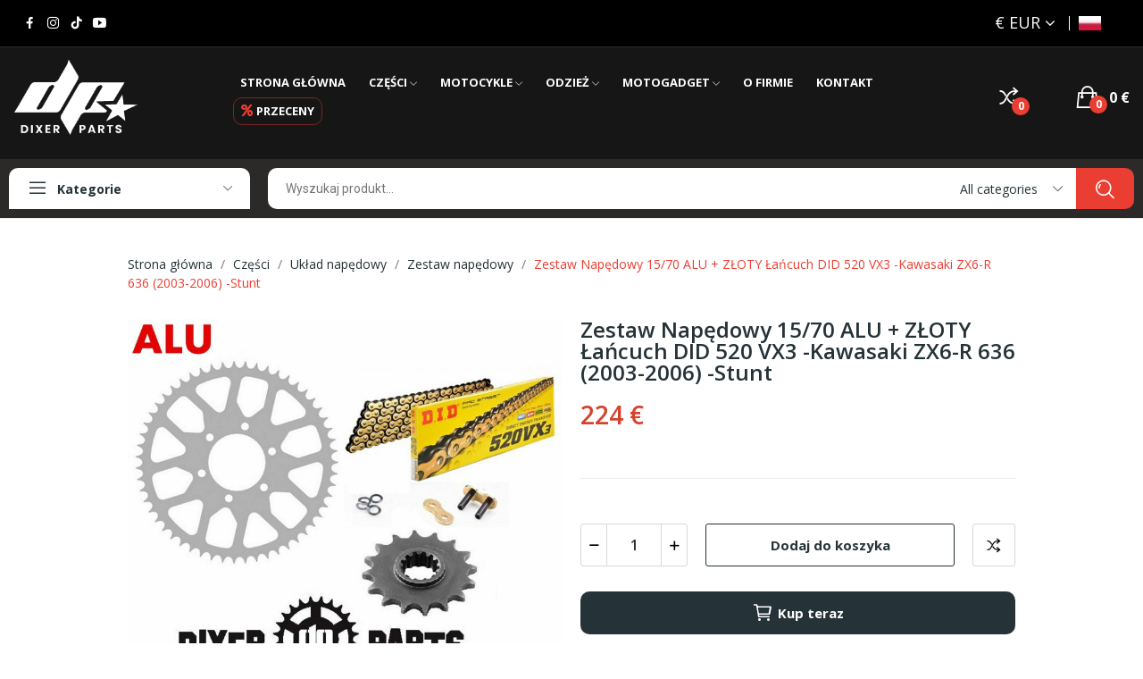

--- FILE ---
content_type: text/html; charset=utf-8
request_url: https://dixerparts.com/pl/zestaw-napedowy-15-70-alu-zloty-lancuch-did-520-vx3-kawasaki-zx6-r-636-03-06-stunt/
body_size: 28447
content:
<!doctype html>
<html lang="pl-PL">

<head>
	
		
  <meta charset="utf-8">


  <meta http-equiv="x-ua-compatible" content="ie=edge">


  <link rel="canonical" href="https://dixerparts.com/pl/zestaw-napedowy-15-70-alu-zloty-lancuch-did-520-vx3-kawasaki-zx6-r-636-03-06-stunt/">

  <title>Zestaw Napędowy 15/70 ALU + ZŁOTY Łańcuch DID 520 VX3 -Kawasaki ZX6-R 636 (2003-2006) -Stunt</title>
  
    <script data-keepinline="true">
    var cdcGtmApi = '//dixerparts.com/pl/module/cdc_googletagmanager/async';
    var ajaxShippingEvent = 1;
    var ajaxPaymentEvent = 1;

/* datalayer */
dataLayer = window.dataLayer || [];
    let cdcDatalayer = {"pageCategory":"product","event":"view_item","ecommerce":{"currency":"EUR","items":[{"item_name":"Chain Drive Kit 15/70 ALUMINUM + GOLD Chain DID 520 VX3 – Kawasaki ZX6-R 636 (2003-2006) – Stunt","item_id":"285","price":"224","price_tax_exc":"224","price_tax_inc":"224","item_category":"Czesci","item_category2":"Uklad napedowy","item_category3":"Zestaw napedowy","quantity":1,"google_business_vertical":"retail"}],"value":"224"}};
    dataLayer.push(cdcDatalayer);

/* call to GTM Tag */
(function(w,d,s,l,i){w[l]=w[l]||[];w[l].push({'gtm.start':
new Date().getTime(),event:'gtm.js'});var f=d.getElementsByTagName(s)[0],
j=d.createElement(s),dl=l!='dataLayer'?'&l='+l:'';j.async=true;j.src=
'https://www.googletagmanager.com/gtm.js?id='+i+dl;f.parentNode.insertBefore(j,f);
})(window,document,'script','dataLayer','GTM-NTR74CW');

/* async call to avoid cache system for dynamic data */
dataLayer.push({
  'event': 'datalayer_ready'
});
</script>
  
  <meta name="description" content="">
  <meta name="keywords" content="">
      <meta name="robots" content="">
        <link rel="canonical" href="https://dixerparts.com/pl/zestaw-napedowy-15-70-alu-zloty-lancuch-did-520-vx3-kawasaki-zx6-r-636-03-06-stunt/">
    
          <link rel="alternate" href="https://dixerparts.com/chain-drive-kit-15-70-aluminum-gold-chain-did-520-vx3-kawasaki-zx6-r-636-03-06-stunt/" hreflang="en-us">
          <link rel="alternate" href="https://dixerparts.com/pl/zestaw-napedowy-15-70-alu-zloty-lancuch-did-520-vx3-kawasaki-zx6-r-636-03-06-stunt/" hreflang="pl">
      
  
  
    <script type="application/ld+json">
  {
    "@context": "https://schema.org",
    "@type": "Organization",
    "name" : "DixerParts",
    "url" : "https://dixerparts.com/pl/",
    "logo": {
      "@type": "ImageObject",
      "url":"https://dixerparts.com/img/logo-1705508224.jpg"
    }
  }
</script>

<script type="application/ld+json">
  {
    "@context": "https://schema.org",
    "@type": "WebPage",
    "isPartOf": {
      "@type": "WebSite",
      "url":  "https://dixerparts.com/pl/",
      "name": "DixerParts"
    },
    "name": "Zestaw Napędowy 15/70 ALU + ZŁOTY Łańcuch DID 520 VX3 -Kawasaki ZX6-R 636 (2003-2006) -Stunt",
    "url":  "https://dixerparts.com/pl/zestaw-napedowy-15-70-alu-zloty-lancuch-did-520-vx3-kawasaki-zx6-r-636-03-06-stunt/"
  }
</script>


  <script type="application/ld+json">
    {
      "@context": "https://schema.org",
      "@type": "BreadcrumbList",
      "itemListElement": [
                      {
              "@type": "ListItem",
              "position": 1,
              "name": "Strona główna",
              "item": "https://dixerparts.com/pl/"
              },                        {
              "@type": "ListItem",
              "position": 2,
              "name": "Części",
              "item": "https://dixerparts.com/pl/czesci/"
              },                        {
              "@type": "ListItem",
              "position": 3,
              "name": "Układ napędowy",
              "item": "https://dixerparts.com/pl/czesci/uklad-napedowy/"
              },                        {
              "@type": "ListItem",
              "position": 4,
              "name": "Zestaw napędowy",
              "item": "https://dixerparts.com/pl/czesci/uklad-napedowy/zestaw-napedowy/"
              },                        {
              "@type": "ListItem",
              "position": 5,
              "name": "Zestaw Napędowy 15/70 ALU + ZŁOTY Łańcuch DID 520 VX3 -Kawasaki ZX6-R 636 (2003-2006) -Stunt",
              "item": "https://dixerparts.com/pl/zestaw-napedowy-15-70-alu-zloty-lancuch-did-520-vx3-kawasaki-zx6-r-636-03-06-stunt/"
              }            ]
          }
  </script>
  
  
  
  
  
    
  

  
    <meta property="og:title" content="Zestaw Napędowy 15/70 ALU + ZŁOTY Łańcuch DID 520 VX3 -Kawasaki ZX6-R 636 (2003-2006) -Stunt" />
    <meta property="og:description" content="" />
    <meta property="og:url" content="https://dixerparts.com/pl/zestaw-napedowy-15-70-alu-zloty-lancuch-did-520-vx3-kawasaki-zx6-r-636-03-06-stunt/" />
    <meta property="og:site_name" content="DixerParts" />
        



  <meta name="viewport" content="width=device-width, initial-scale=1">



  <link rel="icon" type="image/vnd.microsoft.icon" href="https://dixerparts.com/img/favicon.ico?1709637311">
  <link rel="shortcut icon" type="image/x-icon" href="https://dixerparts.com/img/favicon.ico?1709637311">

 <script src="https://ajax.googleapis.com/ajax/libs/jquery/3.2.1/jquery.min.js"></script>

    <link rel="stylesheet" href="https://dixerparts.com/themes/theme_ecolife/assets/css/theme.css" type="text/css" media="all">
  <link rel="stylesheet" href="https://dixerparts.com/modules/blockreassurance/views/dist/front.css" type="text/css" media="all">
  <link rel="stylesheet" href="https://dixerparts.com/modules/ps_socialfollow/views/css/ps_socialfollow.css" type="text/css" media="all">
  <link rel="stylesheet" href="/modules/ps_checkout/views/css/payments.css?version=8.5.0.6" type="text/css" media="all">
  <link rel="stylesheet" href="https://fonts.googleapis.com/css?family=Open+Sans:300,300i,400,400i,600,600i,700,700i,800,800i&amp;display=swap&amp;subset=cyrillic,cyrillic-ext,greek,greek-ext,latin-ext,vietnamese" type="text/css" media="all">
  <link rel="stylesheet" href="/modules/creativeelements/views/lib/font-awesome/css/font-awesome.min.css?v=4.7.0?4.7.0" type="text/css" media="all">
  <link rel="stylesheet" href="/modules/creativeelements/views/css/animations.min.css?v=1.4.10.4.in-stock?1.4.10.4.in-stock" type="text/css" media="all">
  <link rel="stylesheet" href="/modules/creativeelements/views/css/frontend.min.css?v=1.4.10.4.in-stock?1.4.10.4.in-stock" type="text/css" media="all">
  <link rel="stylesheet" href="https://dixerparts.com/modules/przelewy24/views/css/p24_inside.css" type="text/css" media="all">
  <link rel="stylesheet" href="https://dixerparts.com/modules/przelewy24/views/css/przelewy24.css" type="text/css" media="all">
  <link rel="stylesheet" href="https://dixerparts.com/modules/posrotatorimg/css/posrotatorimg.css" type="text/css" media="all">
  <link rel="stylesheet" href="https://dixerparts.com/modules/posthemeoptions//views/css/front.css" type="text/css" media="all">
  <link rel="stylesheet" href="https://dixerparts.com/modules/posthemeoptions/views/css/posthemeoptions_s_1.css" type="text/css" media="all">
  <link rel="stylesheet" href="https://dixerparts.com/modules/posmegamenu/views/css/posmegamenu_s_1.css" type="text/css" media="all">
  <link rel="stylesheet" href="https://dixerparts.com/modules/posvegamenu/views/css/posvegamenu_s_1.css" type="text/css" media="all">
  <link rel="stylesheet" href="https://dixerparts.com/modules/possizechart/assets/css/possizechart.css" type="text/css" media="all">
  <link rel="stylesheet" href="https://dixerparts.com/modules/ph_instagram/views/css/instagram.css" type="text/css" media="all">
  <link rel="stylesheet" href="https://dixerparts.com/modules/ph_instagram/views/css/fancybox.css" type="text/css" media="all">
  <link rel="stylesheet" href="https://dixerparts.com/modules/ets_awesomeurl/views/css/front.css" type="text/css" media="all">
  <link rel="stylesheet" href="https://dixerparts.com/modules/ets_blog/views/css/owl.carousel.css" type="text/css" media="all">
  <link rel="stylesheet" href="https://dixerparts.com/modules/ets_blog/views/css/owl.theme.css" type="text/css" media="all">
  <link rel="stylesheet" href="https://dixerparts.com/modules/ets_blog/views/css/owl.transitions.css" type="text/css" media="all">
  <link rel="stylesheet" href="https://dixerparts.com/modules/ets_blog/views/css/custom.css" type="text/css" media="all">
  <link rel="stylesheet" href="https://dixerparts.com/modules/ets_blog/views/css/blog_home.css" type="text/css" media="all">
  <link rel="stylesheet" href="https://dixerparts.com/modules/ets_abandonedcart/views/css/countdown.css" type="text/css" media="all">
  <link rel="stylesheet" href="https://dixerparts.com/modules/ets_abandonedcart/views/css/abancart.css" type="text/css" media="all">
  <link rel="stylesheet" href="https://dixerparts.com/modules/poscompare/views/css/front.css" type="text/css" media="all">
  <link rel="stylesheet" href="https://dixerparts.com/themes/theme_ecolife/assets/css/custom.css" type="text/css" media="all">




  

  <script type="text/javascript">
        var CLOSE = "Close Categories";
        var ETS_ABANCART_BACKGROUND_COLOR = "#EB3E32";
        var ETS_ABANCART_BROWSER_TAB_ENABLED = 1;
        var ETS_ABANCART_LINK_AJAX = "https:\/\/dixerparts.com\/pl\/module\/ets_abandonedcart\/request";
        var ETS_ABANCART_PRODUCT_TOTAL = 0;
        var ETS_ABANCART_TEXT_COLOR = "#ffffff";
        var MORE = "More Categories";
        var ceFrontendConfig = {"isEditMode":"","stretchedSectionContainer":false,"is_rtl":false};
        var etsAwuFo = {"version":"1.3.5","conf":{"removeId":true,"removeAttrAlias":true,"removeAttrIdAlias":false}};
        var id_lang = 2;
        var pday_text = "day";
        var pdays_text = "days";
        var phour_text = "hour";
        var phours_text = "hours";
        var pmin_text = "min";
        var pmins_text = "mins";
        var pos_cart_count = 0;
        var pos_subscription = "https:\/\/dixerparts.com\/pl\/module\/posthemeoptions\/subscription";
        var poscompare = {"nbProducts":0,"IdProducts":null,"success_text":"Produkt dodany do por\u00f3wnania","compare_url":"https:\/\/dixerparts.com\/pl\/module\/poscompare\/comparePage","compare_text":"Zobacz por\u00f3wnanie"};
        var possearch_number = 10;
        var prestashop = {"cart":{"products":[],"totals":{"total":{"type":"total","label":"Razem","amount":0,"value":"0\u00a0\u20ac"},"total_including_tax":{"type":"total","label":"Suma (brutto)","amount":0,"value":"0\u00a0\u20ac"},"total_excluding_tax":{"type":"total","label":"Suma (netto)","amount":0,"value":"0\u00a0\u20ac"}},"subtotals":{"products":{"type":"products","label":"Produkty","amount":0,"value":"0\u00a0\u20ac"},"discounts":null,"shipping":{"type":"shipping","label":"Wysy\u0142ka","amount":0,"value":""},"tax":null},"products_count":0,"summary_string":"0 sztuk","vouchers":{"allowed":1,"added":[]},"discounts":[],"minimalPurchase":0,"minimalPurchaseRequired":""},"currency":{"id":3,"name":"Euro","iso_code":"EUR","iso_code_num":"978","sign":"\u20ac"},"customer":{"lastname":null,"firstname":null,"email":null,"birthday":null,"newsletter":null,"newsletter_date_add":null,"optin":null,"website":null,"company":null,"siret":null,"ape":null,"is_logged":false,"gender":{"type":null,"name":null},"addresses":[]},"country":{"id_zone":16,"id_currency":0,"call_prefix":1,"iso_code":"US","active":"1","contains_states":"1","need_identification_number":"0","need_zip_code":"1","zip_code_format":"NNNNN","display_tax_label":"0","name":"United States","id":21},"language":{"name":"Polski (Polish)","iso_code":"pl","locale":"pl-PL","language_code":"pl","active":"1","is_rtl":"0","date_format_lite":"Y-m-d","date_format_full":"Y-m-d H:i:s","id":2},"page":{"title":"","canonical":"https:\/\/dixerparts.com\/pl\/zestaw-napedowy-15-70-alu-zloty-lancuch-did-520-vx3-kawasaki-zx6-r-636-03-06-stunt\/","meta":{"title":"Zestaw Nap\u0119dowy 15\/70 ALU + Z\u0141OTY \u0141a\u0144cuch DID 520 VX3 -Kawasaki ZX6-R 636 (2003-2006) -Stunt","description":"","keywords":"","robots":"index"},"page_name":"product","body_classes":{"lang-pl":true,"lang-rtl":false,"country-US":true,"currency-EUR":true,"layout-full-width":true,"page-product":true,"tax-display-disabled":true,"page-customer-account":false,"product-id-285":true,"product-Zestaw Nap\u0119dowy 15\/70 ALU + Z\u0141OTY \u0141a\u0144cuch DID 520 VX3 -Kawasaki ZX6-R 636 (2003-2006) -Stunt":true,"product-id-category-54":true,"product-id-manufacturer-0":true,"product-id-supplier-0":true,"product-available-for-order":true},"admin_notifications":[],"password-policy":{"feedbacks":{"0":"Bardzo s\u0142abe","1":"S\u0142abe","2":"\u015arednia","3":"Silne","4":"Bardzo silne","Straight rows of keys are easy to guess":"Proste kombinacje klawiszy s\u0105 \u0142atwe do odgadni\u0119cia","Short keyboard patterns are easy to guess":"Proste kombinacje przycisk\u00f3w s\u0105 \u0142atwe do odgadni\u0119cia","Use a longer keyboard pattern with more turns":"U\u017cyj d\u0142u\u017cszej i bardziej skomplikowanej kombinacji przycisk\u00f3w","Repeats like \"aaa\" are easy to guess":"Powt\u00f3rzenia typu \u201eaaa\u201d s\u0105 \u0142atwe do odgadni\u0119cia","Repeats like \"abcabcabc\" are only slightly harder to guess than \"abc\"":"Powt\u00f3rzenia takie jak \u201eabcabcabc\u201d s\u0105 tylko nieco trudniejsze do odgadni\u0119cia ni\u017c \u201eabc\u201d","Sequences like abc or 6543 are easy to guess":"Kombinacje takie jak \u201eabc\u201d lub \u201e6543\u201d s\u0105 \u0142atwe do odgadni\u0119cia","Recent years are easy to guess":"Ostatnie lata s\u0105 \u0142atwe do odgadni\u0119cia","Dates are often easy to guess":"Daty s\u0105 cz\u0119sto \u0142atwe do odgadni\u0119cia","This is a top-10 common password":"To jest 10 najcz\u0119\u015bciej u\u017cywanych hase\u0142","This is a top-100 common password":"To jest 100 najcz\u0119\u015bciej u\u017cywanych hase\u0142","This is a very common password":"To bardzo popularne has\u0142o","This is similar to a commonly used password":"Jest to podobne do powszechnie u\u017cywanego has\u0142a","A word by itself is easy to guess":"Samo s\u0142owo jest \u0142atwe do odgadni\u0119cia","Names and surnames by themselves are easy to guess":"Same imiona i nazwiska s\u0105 \u0142atwe do odgadni\u0119cia","Common names and surnames are easy to guess":"Popularne imiona i nazwiska s\u0105 \u0142atwe do odgadni\u0119cia","Use a few words, avoid common phrases":"U\u017cyj kilku s\u0142\u00f3w, unikaj popularnych zwrot\u00f3w","No need for symbols, digits, or uppercase letters":"Nie potrzebujesz symboli, cyfr ani wielkich liter","Avoid repeated words and characters":"Unikaj powtarzaj\u0105cych si\u0119 s\u0142\u00f3w i znak\u00f3w","Avoid sequences":"Unikaj sekwencji","Avoid recent years":"Unikaj ostatnich lat","Avoid years that are associated with you":"Unikaj lat, kt\u00f3re s\u0105 z Tob\u0105 zwi\u0105zane","Avoid dates and years that are associated with you":"Unikaj dat i lat, kt\u00f3re s\u0105 z Tob\u0105 powi\u0105zane","Capitalization doesn't help very much":"Wielkie litery nie s\u0105 zbytnio pomocne","All-uppercase is almost as easy to guess as all-lowercase":"Wpisywanie wielkich liter jest prawie tak samo \u0142atwe do odgadni\u0119cia jak wpisywanie ma\u0142ych liter","Reversed words aren't much harder to guess":"Odwr\u00f3cone s\u0142owa nie s\u0105 du\u017co trudniejsze do odgadni\u0119cia","Predictable substitutions like '@' instead of 'a' don't help very much":"Przewidywalne zamienniki, takie jak \u201e@\u201d zamiast \u201ea\u201d, nie s\u0105 zbyt pomocne","Add another word or two. Uncommon words are better.":"Dodaj kolejne s\u0142owo lub dwa. Nietypowe s\u0142owa s\u0105 lepsze."}}},"shop":{"name":"DixerParts","logo":"https:\/\/dixerparts.com\/img\/logo-1705508224.jpg","stores_icon":"https:\/\/dixerparts.com\/img\/logo_stores.png","favicon":"https:\/\/dixerparts.com\/img\/favicon.ico"},"core_js_public_path":"\/themes\/","urls":{"base_url":"https:\/\/dixerparts.com\/","current_url":"https:\/\/dixerparts.com\/pl\/zestaw-napedowy-15-70-alu-zloty-lancuch-did-520-vx3-kawasaki-zx6-r-636-03-06-stunt\/","shop_domain_url":"https:\/\/dixerparts.com","img_ps_url":"https:\/\/dixerparts.com\/img\/","img_cat_url":"https:\/\/dixerparts.com\/img\/c\/","img_lang_url":"https:\/\/dixerparts.com\/img\/l\/","img_prod_url":"https:\/\/dixerparts.com\/img\/p\/","img_manu_url":"https:\/\/dixerparts.com\/img\/m\/","img_sup_url":"https:\/\/dixerparts.com\/img\/su\/","img_ship_url":"https:\/\/dixerparts.com\/img\/s\/","img_store_url":"https:\/\/dixerparts.com\/img\/st\/","img_col_url":"https:\/\/dixerparts.com\/img\/co\/","img_url":"https:\/\/dixerparts.com\/themes\/theme_ecolife\/assets\/img\/","css_url":"https:\/\/dixerparts.com\/themes\/theme_ecolife\/assets\/css\/","js_url":"https:\/\/dixerparts.com\/themes\/theme_ecolife\/assets\/js\/","pic_url":"https:\/\/dixerparts.com\/upload\/","theme_assets":"https:\/\/dixerparts.com\/themes\/theme_ecolife\/assets\/","theme_dir":"https:\/\/dixerparts.com\/themes\/theme_ecolife\/","pages":{"address":"https:\/\/dixerparts.com\/pl\/adres","addresses":"https:\/\/dixerparts.com\/pl\/adresy","authentication":"https:\/\/dixerparts.com\/pl\/logowanie","manufacturer":"https:\/\/dixerparts.com\/pl\/producenci","cart":"https:\/\/dixerparts.com\/pl\/koszyk","category":"https:\/\/dixerparts.com\/pl\/index.php?controller=category","cms":"https:\/\/dixerparts.com\/pl\/index.php?controller=cms","contact":"https:\/\/dixerparts.com\/pl\/index.php?controller=contact","discount":"https:\/\/dixerparts.com\/pl\/rabaty","guest_tracking":"https:\/\/dixerparts.com\/pl\/sledzenie-zamowien-gosci","history":"https:\/\/dixerparts.com\/pl\/historia-zamowien","identity":"https:\/\/dixerparts.com\/pl\/dane-osobiste","index":"https:\/\/dixerparts.com\/pl\/","my_account":"https:\/\/dixerparts.com\/pl\/moje-konto","order_confirmation":"https:\/\/dixerparts.com\/pl\/potwierdzenie-zamowienia","order_detail":"https:\/\/dixerparts.com\/pl\/index.php?controller=order-detail","order_follow":"https:\/\/dixerparts.com\/pl\/sledzenie-zamowienia","order":"https:\/\/dixerparts.com\/pl\/zamowienie","order_return":"https:\/\/dixerparts.com\/pl\/index.php?controller=order-return","order_slip":"https:\/\/dixerparts.com\/pl\/potwierdzenia-zwrotu","pagenotfound":"https:\/\/dixerparts.com\/pl\/nie-znaleziono-strony","password":"https:\/\/dixerparts.com\/pl\/odzyskiwanie-hasla","pdf_invoice":"https:\/\/dixerparts.com\/pl\/index.php?controller=pdf-invoice","pdf_order_return":"https:\/\/dixerparts.com\/pl\/index.php?controller=pdf-order-return","pdf_order_slip":"https:\/\/dixerparts.com\/pl\/index.php?controller=pdf-order-slip","prices_drop":"https:\/\/dixerparts.com\/pl\/promocje","product":"https:\/\/dixerparts.com\/pl\/index.php?controller=product","registration":"https:\/\/dixerparts.com\/pl\/rejestracja","search":"https:\/\/dixerparts.com\/pl\/szukaj","sitemap":"https:\/\/dixerparts.com\/pl\/mapa-strony","stores":"https:\/\/dixerparts.com\/pl\/sklepy","supplier":"https:\/\/dixerparts.com\/pl\/dostawcy","new_products":"https:\/\/dixerparts.com\/pl\/nowe-produkty","brands":"https:\/\/dixerparts.com\/pl\/producenci","register":"https:\/\/dixerparts.com\/pl\/rejestracja","order_login":"https:\/\/dixerparts.com\/pl\/zamowienie?login=1"},"alternative_langs":{"en-us":"https:\/\/dixerparts.com\/chain-drive-kit-15-70-aluminum-gold-chain-did-520-vx3-kawasaki-zx6-r-636-03-06-stunt\/","pl":"https:\/\/dixerparts.com\/pl\/zestaw-napedowy-15-70-alu-zloty-lancuch-did-520-vx3-kawasaki-zx6-r-636-03-06-stunt\/"},"actions":{"logout":"https:\/\/dixerparts.com\/pl\/?mylogout="},"no_picture_image":{"bySize":{"small_default":{"url":"https:\/\/dixerparts.com\/img\/p\/pl-default-small_default.jpg","width":98,"height":98},"cart_default":{"url":"https:\/\/dixerparts.com\/img\/p\/pl-default-cart_default.jpg","width":125,"height":125},"home_default":{"url":"https:\/\/dixerparts.com\/img\/p\/pl-default-home_default.jpg","width":400,"height":400},"medium_default":{"url":"https:\/\/dixerparts.com\/img\/p\/pl-default-medium_default.jpg","width":600,"height":600},"large_default":{"url":"https:\/\/dixerparts.com\/img\/p\/pl-default-large_default.jpg","width":800,"height":800}},"small":{"url":"https:\/\/dixerparts.com\/img\/p\/pl-default-small_default.jpg","width":98,"height":98},"medium":{"url":"https:\/\/dixerparts.com\/img\/p\/pl-default-home_default.jpg","width":400,"height":400},"large":{"url":"https:\/\/dixerparts.com\/img\/p\/pl-default-large_default.jpg","width":800,"height":800},"legend":""}},"configuration":{"display_taxes_label":false,"display_prices_tax_incl":true,"is_catalog":false,"show_prices":true,"opt_in":{"partner":false},"quantity_discount":{"type":"discount","label":"Rabat Jednostkowy"},"voucher_enabled":1,"return_enabled":0},"field_required":[],"breadcrumb":{"links":[{"title":"Strona g\u0142\u00f3wna","url":"https:\/\/dixerparts.com\/pl\/"},{"title":"Cz\u0119\u015bci","url":"https:\/\/dixerparts.com\/pl\/czesci\/"},{"title":"Uk\u0142ad nap\u0119dowy","url":"https:\/\/dixerparts.com\/pl\/czesci\/uklad-napedowy\/"},{"title":"Zestaw nap\u0119dowy","url":"https:\/\/dixerparts.com\/pl\/czesci\/uklad-napedowy\/zestaw-napedowy\/"},{"title":"Zestaw Nap\u0119dowy 15\/70 ALU + Z\u0141OTY \u0141a\u0144cuch DID 520 VX3 -Kawasaki ZX6-R 636 (2003-2006) -Stunt","url":"https:\/\/dixerparts.com\/pl\/zestaw-napedowy-15-70-alu-zloty-lancuch-did-520-vx3-kawasaki-zx6-r-636-03-06-stunt\/"}],"count":5},"link":{"protocol_link":"https:\/\/","protocol_content":"https:\/\/"},"time":1769398162,"static_token":"eb1887eee8b9d887f0808a42e105ce46","token":"1af19e6daf66e090c9b89f9e0a8ace65","debug":false};
        var ps_checkoutApplePayUrl = "https:\/\/dixerparts.com\/pl\/module\/ps_checkout\/applepay?token=eb1887eee8b9d887f0808a42e105ce46";
        var ps_checkoutAutoRenderDisabled = false;
        var ps_checkoutCancelUrl = "https:\/\/dixerparts.com\/pl\/module\/ps_checkout\/cancel?token=eb1887eee8b9d887f0808a42e105ce46";
        var ps_checkoutCardBrands = ["MASTERCARD","VISA"];
        var ps_checkoutCardFundingSourceImg = "\/modules\/ps_checkout\/views\/img\/payment-cards.png";
        var ps_checkoutCardLogos = {"AMEX":"\/modules\/ps_checkout\/views\/img\/amex.svg","CB_NATIONALE":"\/modules\/ps_checkout\/views\/img\/cb.svg","DINERS":"\/modules\/ps_checkout\/views\/img\/diners.svg","DISCOVER":"\/modules\/ps_checkout\/views\/img\/discover.svg","JCB":"\/modules\/ps_checkout\/views\/img\/jcb.svg","MAESTRO":"\/modules\/ps_checkout\/views\/img\/maestro.svg","MASTERCARD":"\/modules\/ps_checkout\/views\/img\/mastercard.svg","UNIONPAY":"\/modules\/ps_checkout\/views\/img\/unionpay.svg","VISA":"\/modules\/ps_checkout\/views\/img\/visa.svg"};
        var ps_checkoutCartProductCount = 0;
        var ps_checkoutCheckUrl = "https:\/\/dixerparts.com\/pl\/module\/ps_checkout\/check?token=eb1887eee8b9d887f0808a42e105ce46";
        var ps_checkoutCheckoutTranslations = {"checkout.go.back.label":"Checkout","checkout.go.back.link.title":"Wr\u00f3\u0107 do Checkout","checkout.card.payment":"P\u0142atno\u015b\u0107 kart\u0105","checkout.page.heading":"Podsumowanie zam\u00f3wienia","checkout.cart.empty":"Tw\u00f3j koszyk jest pusty.","checkout.page.subheading.card":"Karta","checkout.page.subheading.paypal":"PayPal","checkout.payment.by.card":"Wybra\u0142e\u015b opcj\u0119 p\u0142atno\u015bci kart\u0105.","checkout.payment.by.paypal":"Wybra\u0142e\u015b opcj\u0119 p\u0142atno\u015bci za pomoc\u0105 PayPal.","checkout.order.summary":"Oto kr\u00f3tkie podsumowanie twojego zam\u00f3wienia:","checkout.order.amount.total":"Ca\u0142kowita kwota twojego zam\u00f3wienia wynosi","checkout.order.included.tax":"(wraz z VAT)","checkout.order.confirm.label":"Prosimy o potwierdzenie zam\u00f3wienia przez klikni\u0119cie \u201ePotwierdzam zam\u00f3wienie\u201d.","checkout.payment.token.delete.modal.header":"Usun\u0105\u0107 t\u0119 metod\u0119 p\u0142atno\u015bci?","checkout.payment.token.delete.modal.content":"Nast\u0119puj\u0105ca metoda p\u0142atno\u015bci zostanie usuni\u0119ta z Twojego konta:","checkout.payment.token.delete.modal.confirm-button":"Usu\u0144 metod\u0119 p\u0142atno\u015bci","checkout.payment.loader.processing-request":"Prosz\u0119 czeka\u0107, przetwarzamy Twoje \u017c\u0105danie","checkout.payment.others.link.label":"Inne metody p\u0142atno\u015bci","checkout.payment.others.confirm.button.label":"Potwierdzam moje zam\u00f3wienie","checkout.form.error.label":"Podczas p\u0142atno\u015bci wyst\u0105pi\u0142 b\u0142\u0105d. Spr\u00f3buj ponownie lub skontaktuj si\u0119 z obs\u0142ug\u0105 techniczn\u0105.","loader-component.label.header":"Dzi\u0119ki za zakup!","loader-component.label.body":"Poczekaj, przetwarzamy Twoj\u0105 p\u0142atno\u015b\u0107","loader-component.label.body.longer":"To trwa d\u0142u\u017cej ni\u017c oczekiwano. Prosz\u0119 czeka\u0107\u2026","payment-method-logos.title":"100% bezpieczne p\u0142atno\u015bci","express-button.cart.separator":"lub","express-button.checkout.express-checkout":"Express Checkout","ok":"Ok","cancel":"Anuluj","paypal.hosted-fields.label.card-name":"Imi\u0119 i nazwisko w\u0142a\u015bciciela karty","paypal.hosted-fields.placeholder.card-name":"Imi\u0119 i nazwisko w\u0142a\u015bciciela karty","paypal.hosted-fields.label.card-number":"Numer karty","paypal.hosted-fields.placeholder.card-number":"Numer karty","paypal.hosted-fields.label.expiration-date":"Data wa\u017cno\u015bci","paypal.hosted-fields.placeholder.expiration-date":"MM\/YY","paypal.hosted-fields.label.cvv":"CVC","paypal.hosted-fields.placeholder.cvv":"XXX","error.paypal-sdk":"Brak PayPal Javascript SDK Instance","error.google-pay-sdk":"Brak instancji Google Pay Javascript SDK","error.apple-pay-sdk":"Brak instancji Apple Pay Javascript SDK","error.google-pay.transaction-info":"Wyst\u0105pi\u0142 b\u0142\u0105d podczas pobierania informacji o transakcji Google Pay","error.apple-pay.payment-request":"Wyst\u0105pi\u0142 b\u0142\u0105d podczas pobierania \u017c\u0105dania p\u0142atno\u015bci Apple Pay","error.paypal-sdk.contingency.cancel":"Uwierzytelnienie posiadacza karty anulowane; wybierz inn\u0105 metod\u0119 p\u0142atno\u015bci lub spr\u00f3buj ponownie.","error.paypal-sdk.contingency.error":"Wyst\u0105pi\u0142 b\u0142\u0105d podczas uwierzytelniania posiadacza karty; wybierz inn\u0105 metod\u0119 p\u0142atno\u015bci lub spr\u00f3buj ponownie.","error.paypal-sdk.contingency.failure":"Uwierzytelnienie posiadacza karty nie powiod\u0142o si\u0119; wybierz inn\u0105 metod\u0119 p\u0142atno\u015bci lub spr\u00f3buj ponownie.","error.paypal-sdk.contingency.unknown":"Nie mo\u017cna dokona\u0107 uwierzytelnienia posiadacza karty; wybierz inn\u0105 metod\u0119 p\u0142atno\u015bci lub spr\u00f3buj ponownie.","APPLE_PAY_MERCHANT_SESSION_VALIDATION_ERROR":"Nie mo\u017cemy teraz przetworzy\u0107 Twojej p\u0142atno\u015bci Apple Pay. Mo\u017ce to by\u0107 spowodowane problemem z weryfikacj\u0105 konfiguracji p\u0142atno\u015bci dla tej strony internetowej. Spr\u00f3buj ponownie p\u00f3\u017aniej lub wybierz inn\u0105 metod\u0119 p\u0142atno\u015bci.","APPROVE_APPLE_PAY_VALIDATION_ERROR":"Napotkali\u015bmy problem podczas przetwarzania p\u0142atno\u015bci Apple Pay. Sprawd\u017a szczeg\u00f3\u0142y zam\u00f3wienia i spr\u00f3buj ponownie lub u\u017cyj innej metody p\u0142atno\u015bci."};
        var ps_checkoutCheckoutUrl = "https:\/\/dixerparts.com\/pl\/zamowienie";
        var ps_checkoutConfirmUrl = "https:\/\/dixerparts.com\/pl\/potwierdzenie-zamowienia";
        var ps_checkoutCreateUrl = "https:\/\/dixerparts.com\/pl\/module\/ps_checkout\/create?token=eb1887eee8b9d887f0808a42e105ce46";
        var ps_checkoutCustomMarks = {"google_pay":"\/modules\/ps_checkout\/views\/img\/google_pay.svg"};
        var ps_checkoutExpressCheckoutCartEnabled = false;
        var ps_checkoutExpressCheckoutOrderEnabled = false;
        var ps_checkoutExpressCheckoutProductEnabled = false;
        var ps_checkoutExpressCheckoutSelected = false;
        var ps_checkoutExpressCheckoutUrl = "https:\/\/dixerparts.com\/pl\/module\/ps_checkout\/ExpressCheckout?token=eb1887eee8b9d887f0808a42e105ce46";
        var ps_checkoutFundingSource = "paypal";
        var ps_checkoutFundingSourcesSorted = ["paypal","paylater","card","google_pay","bancontact","eps","ideal","mybank","p24","blik"];
        var ps_checkoutGooglePayUrl = "https:\/\/dixerparts.com\/pl\/module\/ps_checkout\/googlepay?token=eb1887eee8b9d887f0808a42e105ce46";
        var ps_checkoutHostedFieldsContingencies = "SCA_WHEN_REQUIRED";
        var ps_checkoutHostedFieldsEnabled = true;
        var ps_checkoutIconsPath = "\/modules\/ps_checkout\/views\/img\/icons\/";
        var ps_checkoutLoaderImage = "\/modules\/ps_checkout\/views\/img\/loader.svg";
        var ps_checkoutPartnerAttributionId = "PrestaShop_Cart_PSXO_PSDownload";
        var ps_checkoutPayLaterCartPageButtonEnabled = false;
        var ps_checkoutPayLaterCategoryPageBannerEnabled = false;
        var ps_checkoutPayLaterHomePageBannerEnabled = false;
        var ps_checkoutPayLaterOrderPageBannerEnabled = false;
        var ps_checkoutPayLaterOrderPageButtonEnabled = false;
        var ps_checkoutPayLaterOrderPageMessageEnabled = false;
        var ps_checkoutPayLaterProductPageBannerEnabled = false;
        var ps_checkoutPayLaterProductPageButtonEnabled = false;
        var ps_checkoutPayLaterProductPageMessageEnabled = false;
        var ps_checkoutPayPalButtonConfiguration = {"color":"gold","shape":"rect","label":"pay"};
        var ps_checkoutPayPalEnvironment = "LIVE";
        var ps_checkoutPayPalOrderId = "";
        var ps_checkoutPayPalSdkConfig = {"clientId":"AXjYFXWyb4xJCErTUDiFkzL0Ulnn-bMm4fal4G-1nQXQ1ZQxp06fOuE7naKUXGkq2TZpYSiI9xXbs4eo","merchantId":"E5UYQ74X3K68C","currency":"EUR","intent":"capture","commit":"false","vault":"false","integrationDate":"2024-04-01","dataPartnerAttributionId":"PrestaShop_Cart_PSXO_PSDownload","dataCspNonce":"","dataEnable3ds":"true","disableFunding":"giropay","enableFunding":"paylater","components":"marks,funding-eligibility,googlepay"};
        var ps_checkoutPayWithTranslations = {"paypal":"Zap\u0142a\u0107 z PayPal","paylater":"P\u0142atno\u015bci ratalne z PayPal Pay Later","card":"Pay by Card - 100% secure payments","google_pay":"Pay by Google Pay","bancontact":"Pay by Bancontact","eps":"Pay by EPS","ideal":"Pay by iDEAL","mybank":"Pay by MyBank","p24":"Pay by Przelewy24","blik":"Pay by BLIK"};
        var ps_checkoutPaymentMethodLogosTitleImg = "\/modules\/ps_checkout\/views\/img\/icons\/lock_checkout.svg";
        var ps_checkoutPaymentUrl = "https:\/\/dixerparts.com\/pl\/module\/ps_checkout\/payment?token=eb1887eee8b9d887f0808a42e105ce46";
        var ps_checkoutRenderPaymentMethodLogos = true;
        var ps_checkoutValidateUrl = "https:\/\/dixerparts.com\/pl\/module\/ps_checkout\/validate?token=eb1887eee8b9d887f0808a42e105ce46";
        var ps_checkoutVaultUrl = "https:\/\/dixerparts.com\/pl\/module\/ps_checkout\/vault?token=eb1887eee8b9d887f0808a42e105ce46";
        var ps_checkoutVersion = "8.5.0.6";
        var psec_text = "sec";
        var psecs_text = "secs";
        var psemailsubscription_subscription = "https:\/\/dixerparts.com\/pl\/module\/ps_emailsubscription\/subscription";
        var psr_icon_color = "#F19D76";
      </script>



  <style type="text/css">
.animation1 {
	 -webkit-transition-duration: 500ms !important;
    -moz-transition-duration: 500ms !important;
    -o-transition-duration: 500ms !important;
    transition-duration: 500ms !important;
}

</style><script type="text/javascript">
    var PH_INSTA_LINK_AJAX = "https://dixerparts.com/pl/module/ph_instagram/common";
    var PH_INSTA_TOKEN = "04e85bdf3a5e72569118dd636f39b8fb";
</script>
<script type="text/javascript" src="/modules/ph_instagram/views/js/fancybox.js" defer="defer"></script>
<script type="text/javascript" src="/modules/ph_instagram/views/js/front.js" defer="defer"></script>






<!-- Google Tag Manager -->
<script>(function(w,d,s,l,i){w[l]=w[l]||[];w[l].push({'gtm.start':
new Date().getTime(),event:'gtm.js'});var f=d.getElementsByTagName(s)[0],
j=d.createElement(s),dl=l!='dataLayer'?'&l='+l:'';j.async=true;j.src=
'https://www.googletagmanager.com/gtm.js?id='+i+dl;f.parentNode.insertBefore(j,f);
})(window,document,'script','dataLayer','GTM-NTR74CW');</script>
<!-- End Google Tag Manager -->

	
  <meta property="og:type" content="product">
  <meta property="og:url" content="https://dixerparts.com/pl/zestaw-napedowy-15-70-alu-zloty-lancuch-did-520-vx3-kawasaki-zx6-r-636-03-06-stunt/">
  <meta property="og:title" content="Zestaw Napędowy 15/70 ALU + ZŁOTY Łańcuch DID 520 VX3 -Kawasaki ZX6-R 636 (2003-2006) -Stunt">
  <meta property="og:site_name" content="DixerParts">
  <meta property="og:description" content="">
  <meta property="og:image" content="https://dixerparts.com/1703-large_default/zestaw-napedowy-15-70-alu-zloty-lancuch-did-520-vx3-kawasaki-zx6-r-636-03-06-stunt.jpg">
      <meta property="product:pretax_price:amount" content="224">
    <meta property="product:pretax_price:currency" content="EUR">
    <meta property="product:price:amount" content="224">
    <meta property="product:price:currency" content="EUR">
      <meta property="product:weight:value" content="4.000000">
  <meta property="product:weight:units" content="kg">
  
</head>

<body id="product"
	class="layout_wide sidebar_narrow   lang-pl country-us currency-eur layout-full-width page-product tax-display-disabled product-id-285 product-zestaw-napedowy-15-70-alu-zLoty-Lancuch-did-520-vx3--kawasaki-zx6-r-636--2003-2006-stunt product-id-category-54 product-id-manufacturer-0 product-id-supplier-0 product-available-for-order    ">
	
		<!-- Google Tag Manager (noscript) -->
<noscript><iframe src="https://www.googletagmanager.com/ns.html?id=GTM-NTR74CW"
height="0" width="0" style="display:none;visibility:hidden"></iframe></noscript>
<!-- End Google Tag Manager (noscript) -->

	

	<main>
		
					

		<header id="header" class="use-sticky">
			
				    <link rel="stylesheet" type="text/css" href="https://fonts.googleapis.com/css?family=Roboto:100,100italic,200,200italic,300,300italic,400,400italic,500,500italic,600,600italic,700,700italic,800,800italic,900,900italic|Roboto+Slab:100,100italic,200,200italic,300,300italic,400,400italic,500,500italic,600,600italic,700,700italic,800,800italic,900,900italic"><link rel="stylesheet" href="/modules/creativeelements/views/css/ce/global-1.css?1704790545"><link rel="stylesheet" href="/modules/creativeelements/views/css/ce/3020201.css?1713443488">        
        <div class="elementor elementor-3020201">
            <div class="elementor-inner">
                <div class="elementor-section-wrap">
                            <section data-id="zunvbhu" class="elementor-element elementor-element-zunvbhu elementor-section-stretched elementor-section-boxed elementor-section-height-default elementor-section-height-default elementor-section-content-middle elementor-section elementor-top-section" data-element_type="section">
        
                    <div class="elementor-container elementor-column-gap-default">
                <div class="elementor-row">
                <div data-id="mewykco" class="elementor-element elementor-element-mewykco menu-icons elementor-column elementor-col-33 elementor-top-column" data-element_type="column">
            <div class="elementor-column-wrap elementor-element-populated">
                            <div class="elementor-widget-wrap">
                <div data-id="jikjswo" class="elementor-element elementor-element-jikjswo pewidth-inline not-spacing elementor-widget elementor-widget-pos_social" data-settings="{&quot;block_width&quot;:&quot;inline&quot;}" data-element_type="pos_social.default">
                <div class="elementor-widget-container">
            		<div class="pos-socials-widget">
			<ul>
								<li>
						<a href="https://www.facebook.com/DIXERPARTS/" target="_blank" title="facebook"><i class="ecolife-icon ei-facebook"></i></a>
					</li>
									<li>
						<a href="#" target="_blank" title="instagram"><i class="ecolife-icon ei-instagram"></i></a>
					</li>
									<li>
						<a href="https://www.tiktok.com/@dixerparts" target="_blank" title="tiktok"><i class="ecolife-icon ei-tiktok"></i></a>
					</li>
									<li>
						<a href="https://www.youtube.com/@dixer-parts/videos" target="_blank" title="youtube"><i class="ecolife-icon ei-youtube"></i></a>
					</li>
							</ul>
		</div>
		        </div>
                </div>
                        </div>
            </div>
        </div>
                <div data-id="oxmrwpj" class="elementor-element elementor-element-oxmrwpj sign-currency-lang elementor-column elementor-col-66 elementor-top-column" data-element_type="column">
            <div class="elementor-column-wrap elementor-element-populated">
                            <div class="elementor-widget-wrap">
                <div data-id="tqxgtlp" class="elementor-element elementor-element-tqxgtlp currency-layout-symbol_name pos-dropdown-left pewidth-inline elementor-widget elementor-widget-pos_currency" data-settings="{&quot;search_width&quot;:&quot;inline&quot;}" data-element_type="pos_currency.default">
                <div class="elementor-widget-container">
            <div class="pos-currency-widget pos-dropdown-wrapper js-dropdown">
	<div class="pos-dropdown-toggle" data-toggle="dropdown">
		<span class="symbol-currency">€</span>
		<span class="text-currency">EUR</span>
		<span class="icon-toggle fa fa-angle-down"></span>
	</div>
	<div class="dropdown-menu pos-dropdown-menu">
					<a data-btn-currency="3" href="https://dixerparts.com/pl/zestaw-napedowy-15-70-alu-zloty-lancuch-did-520-vx3-kawasaki-zx6-r-636-03-06-stunt/?SubmitCurrency=1&amp;id_currency=3"  class="selected">
				EUR €
			</a>
					<a data-btn-currency="4" href="https://dixerparts.com/pl/zestaw-napedowy-15-70-alu-zloty-lancuch-did-520-vx3-kawasaki-zx6-r-636-03-06-stunt/?SubmitCurrency=1&amp;id_currency=4" >
				GBP £
			</a>
					<a data-btn-currency="1" href="https://dixerparts.com/pl/zestaw-napedowy-15-70-alu-zloty-lancuch-did-520-vx3-kawasaki-zx6-r-636-03-06-stunt/?SubmitCurrency=1&amp;id_currency=1" >
				PLN zł
			</a>
					<a data-btn-currency="2" href="https://dixerparts.com/pl/zestaw-napedowy-15-70-alu-zloty-lancuch-did-520-vx3-kawasaki-zx6-r-636-03-06-stunt/?SubmitCurrency=1&amp;id_currency=2" >
				USD $
			</a>
			</div>
</div>        </div>
                </div>
                <div data-id="cnolclg" class="elementor-element elementor-element-cnolclg language-layout-flag pos-dropdown-right pewidth-inline elementor-widget elementor-widget-pos_language" data-settings="{&quot;search_width&quot;:&quot;inline&quot;}" data-element_type="pos_language.default">
                <div class="elementor-widget-container">
            <div class="pos-languages-widget pos-dropdown-wrapper js-dropdown">
	<div class="pos-dropdown-toggle" data-toggle="dropdown">
		<img src="https://dixerparts.com/img/l/2.jpg" alt="Polski" width="16" height="11"/>
		<span class="pos-dropdown-toggle-text">Polski</span>
		<span class="icon-toggle fa fa-angle-down"></span>
	</div>
	<div class="dropdown-menu pos-dropdown-menu">
					<a data-btn-lang="1" href="https://dixerparts.com/chain-drive-kit-15-70-aluminum-gold-chain-did-520-vx3-kawasaki-zx6-r-636-03-06-stunt/" >
				<img src="https://dixerparts.com/img/l/1.jpg" alt="en" width="16" height="11"/>
				English
			</a>
					<a data-btn-lang="2" href="https://dixerparts.com/pl/zestaw-napedowy-15-70-alu-zloty-lancuch-did-520-vx3-kawasaki-zx6-r-636-03-06-stunt/"  class="selected">
				<img src="https://dixerparts.com/img/l/2.jpg" alt="pl" width="16" height="11"/>
				Polski
			</a>
			</div>
</div>        </div>
                </div>
                        </div>
            </div>
        </div>
                        </div>
            </div>
        </section>
                <section data-id="vabyprk" class="elementor-element elementor-element-vabyprk elementor-section-stretched elementor-section-boxed elementor-section-height-default elementor-section-height-default elementor-section-content-middle sticky-inner elementor-hidden-tablet elementor-hidden-phone elementor-section elementor-top-section" data-element_type="section">
        
                    <div class="elementor-container elementor-column-gap-default">
                <div class="elementor-row">
                <div data-id="dskvgyw" class="elementor-element elementor-element-dskvgyw elementor-column elementor-col-33 elementor-top-column" data-element_type="column">
            <div class="elementor-column-wrap elementor-element-populated">
                            <div class="elementor-widget-wrap">
                <div data-id="zfofiey" class="elementor-element elementor-element-zfofiey elementor-widget elementor-widget-posLogo" data-element_type="posLogo.default">
                <div class="elementor-widget-container">
            			<div id="_desktop_logo">
				<a href="https://dixerparts.com/pl/" class="site-logo">
					<img src="/img/logo-1705508224.jpg" alt="DixerParts" />
				</a>
			</div>
			        </div>
                </div>
                        </div>
            </div>
        </div>
                <div data-id="oxqogsp" class="elementor-element elementor-element-oxqogsp elementor-column elementor-col-33 elementor-top-column" data-element_type="column">
            <div class="elementor-column-wrap elementor-element-populated">
                            <div class="elementor-widget-wrap">
                <div data-id="heombtt" class="elementor-element elementor-element-heombtt pewidth-inline elementor-widget elementor-widget-pos_menu" data-settings="{&quot;search_width&quot;:&quot;inline&quot;}" data-element_type="pos_menu.default">
                <div class="elementor-widget-container">
            <div id="_desktop_megamenu" class="main-menu ">
<div class="pos-menu-horizontal">
	<ul class="menu-content"> 
			 			
				<li class=" menu-item menu-item1   ">
					<a  style="" href="https://dixerparts.com/pl/" >
						
												<span>Strona główna</span>
																		 
					</a>
																									</li>
			 			
				<li class=" menu-item menu-item2  dropdown-mega hasChild ">
					<a  style="" href="https://dixerparts.com/pl/czesci/" >
						
												<span>Części</span>
												 <i class="hidden-md-down icon-rt-arrow-down"></i>						 
					</a>
																																	
						<span class="icon-drop-mobile"><i class="material-icons add">add </i><i class="material-icons remove">remove </i></span>						<div class="pos-sub-menu menu-dropdown  menu_slidedown" data-width="100vw">
						<div class="pos-sub-inner">
						<div class="container">													<div class="pos-menu-row row ">
																											<div class="pos-menu-col col-xs-6 col-sm-2  ">
																																		<ul class="ul-column ">
																									<li class="submenu-item ">
																													<a href="https://dixerparts.com/pl/czesci/nadwozie/">Nadwozie</a>
																<span class="icon-drop-mobile"><i class="material-icons add">add </i><i class="material-icons remove">remove </i></span>																													    <ul class="category-sub-menu">
														        														          <li>
														              <a href="https://dixerparts.com/pl/czesci/nadwozie/dystanse/">Dystanse</a>
														          </li>
														        														          <li>
														              <a href="https://dixerparts.com/pl/czesci/nadwozie/dzwignia-sprzegla-nadwozie/">Dźwignia sprzęgła</a>
														          </li>
														        														          <li>
														              <a href="https://dixerparts.com/pl/czesci/nadwozie/kierunkowskazy/">Kierunkowskazy</a>
														          </li>
														        														          <li>
														              <a href="https://dixerparts.com/pl/czesci/nadwozie/korek-wlewu-paliwa/">Korek wlewu paliwa</a>
														          </li>
														        														          <li>
														              <a href="https://dixerparts.com/pl/czesci/nadwozie/naklejki/">Naklejki</a>
														          </li>
														        														          <li>
														              <a href="https://dixerparts.com/pl/czesci/nadwozie/oslona-silnika/">Osłona silnika</a>
														          </li>
														        														          <li>
														              <a href="https://dixerparts.com/pl/czesci/nadwozie/owiewka-tylna/">Owiewka tylna</a>
														          </li>
														        														          <li>
														              <a href="https://dixerparts.com/pl/czesci/nadwozie/pegi/">Pegi</a>
														          </li>
														        														          <li>
														              <a href="https://dixerparts.com/pl/czesci/nadwozie/podnozki-sety/">Podnóżki - sety</a>
														          </li>
														        														          <li>
														              <a href="https://dixerparts.com/pl/czesci/nadwozie/siedzenie-pasazera/">Siedzenie pasażera</a>
														          </li>
														        														          <li>
														              <a href="https://dixerparts.com/pl/czesci/nadwozie/stelaz-przod/">Stelaż przód</a>
														          </li>
														        														          <li>
														              <a href="https://dixerparts.com/pl/czesci/nadwozie/stelaz-tyl/">Stelaż tył</a>
														          </li>
														        														          <li>
														              <a href="https://dixerparts.com/pl/czesci/nadwozie/tylne-zawieszenie/">Tylne zawieszenie</a>
														          </li>
														        														          <li>
														              <a href="https://dixerparts.com/pl/czesci/nadwozie/tylny-amortyzator/">Tylny amortyzator</a>
														          </li>
														        														          <li>
														              <a href="https://dixerparts.com/pl/czesci/nadwozie/sakwy/">Sakwy</a>
														          </li>
														        														          <li>
														              <a href="https://dixerparts.com/pl/czesci/nadwozie/elektryka-135/">Elektryka</a>
														          </li>
														        														    </ul>
														    																											</li>
																								</ul>
																					</div>
																			<div class="pos-menu-col col-xs-6 col-sm-2  ">
																																		<ul class="ul-column ">
																									<li class="submenu-item ">
																													<a href="https://dixerparts.com/pl/czesci/uklad-hamulcowy/">Układ hamulcowy</a>
																<span class="icon-drop-mobile"><i class="material-icons add">add </i><i class="material-icons remove">remove </i></span>																													    <ul class="category-sub-menu">
														        														          <li>
														              <a href="https://dixerparts.com/pl/czesci/uklad-hamulcowy/czujnik-stop/">Czujnik STOP</a>
														          </li>
														        														          <li>
														              <a href="https://dixerparts.com/pl/czesci/uklad-hamulcowy/mocowanie-handbrake/">Mocowanie handbrake</a>
														          </li>
														        														          <li>
														              <a href="https://dixerparts.com/pl/czesci/uklad-hamulcowy/pompa-hamulcowa/">Pompa hamulcowa</a>
														          </li>
														        														          <li>
														              <a href="https://dixerparts.com/pl/czesci/uklad-hamulcowy/przewod-hamulcowy/">Przewód hamulcowy</a>
														          </li>
														        														          <li>
														              <a href="https://dixerparts.com/pl/czesci/uklad-hamulcowy/tarcza-hamulcowa/">Tarcza hamulcowa</a>
														          </li>
														        														          <li>
														              <a href="https://dixerparts.com/pl/czesci/uklad-hamulcowy/tuleja-dystansowa/">Tuleja dystansowa</a>
														          </li>
														        														          <li>
														              <a href="https://dixerparts.com/pl/czesci/uklad-hamulcowy/zacisk/">Zacisk</a>
														          </li>
														        														    </ul>
														    																											</li>
																								</ul>
																					</div>
																			<div class="pos-menu-col col-xs-6 col-sm-2  ">
																																		<ul class="ul-column ">
																									<li class="submenu-item ">
																													<a href="https://dixerparts.com/pl/czesci/uklad-napedowy/">Układ napędowy</a>
																<span class="icon-drop-mobile"><i class="material-icons add">add </i><i class="material-icons remove">remove </i></span>																													    <ul class="category-sub-menu">
														        														          <li>
														              <a href="https://dixerparts.com/pl/czesci/uklad-napedowy/zebatka-tylna/">Zębatka tylna</a>
														          </li>
														        														          <li>
														              <a href="https://dixerparts.com/pl/czesci/uklad-napedowy/zebatka-tylna-na-zamowienie/">Zębatka tylna na zamówienie</a>
														          </li>
														        														          <li>
														              <a href="https://dixerparts.com/pl/czesci/uklad-napedowy/ogniwa-laczace/">Ogniwa łączące</a>
														          </li>
														        														          <li>
														              <a href="https://dixerparts.com/pl/czesci/uklad-napedowy/zestaw-napedowy/">Zestaw napędowy</a>
														          </li>
														        														          <li>
														              <a href="https://dixerparts.com/pl/czesci/uklad-napedowy/zebatka-przednia/">Zębatka przednia</a>
														          </li>
														        														          <li>
														              <a href="https://dixerparts.com/pl/czesci/uklad-napedowy/lancuch/">Łańcuch</a>
														          </li>
														        														    </ul>
														    																											</li>
																								</ul>
																					</div>
																			<div class="pos-menu-col col-xs-6 col-sm-2  ">
																																		<ul class="ul-column ">
																									<li class="submenu-item ">
																													<a href="https://dixerparts.com/pl/czesci/uklad-kierowniczy/">Układ kierowniczy</a>
																<span class="icon-drop-mobile"><i class="material-icons add">add </i><i class="material-icons remove">remove </i></span>																													    <ul class="category-sub-menu">
														        														          <li>
														              <a href="https://dixerparts.com/pl/czesci/uklad-kierowniczy/clip-on/">Clip-on</a>
														          </li>
														        														          <li>
														              <a href="https://dixerparts.com/pl/czesci/uklad-kierowniczy/clip-on-z-regulacja/">Clip-on z regulacją</a>
														          </li>
														        														          <li>
														              <a href="https://dixerparts.com/pl/czesci/uklad-kierowniczy/kierownice/">Kierownice</a>
														          </li>
														        														          <li>
														              <a href="https://dixerparts.com/pl/czesci/uklad-kierowniczy/przelaczniki/">Przełączniki</a>
														          </li>
														        														          <li>
														              <a href="https://dixerparts.com/pl/czesci/uklad-kierowniczy/polka-gorna/">Półka górna</a>
														          </li>
														        														          <li>
														              <a href="https://dixerparts.com/pl/czesci/uklad-kierowniczy/wiezyczki/">Wieżyczki</a>
														          </li>
														        														    </ul>
														    																											</li>
																								</ul>
																					</div>
																			<div class="pos-menu-col col-xs-6 col-sm-2  ">
																																		<ul class="ul-column ">
																									<li class="submenu-item ">
																													<a href="https://dixerparts.com/pl/czesci/uklad-wydechowy/">Układ wydechowy</a>
																																																										</li>
																									<li class="submenu-item ">
																													<a href="https://dixerparts.com/pl/czesci/uzywane/">Części używane</a>
																																																										</li>
																									<li class="submenu-item ">
																													<a href="https://dixerparts.com/pl/czesci/silnik/">Części do silnika motocykla</a>
																																																										</li>
																									<li class="submenu-item ">
																																																														<a href="/pl/wydruki-3d/">Wydruki 3D</a>
																	
																																										</li>
																									<li class="submenu-item ">
																																																														<a href="/pl/czesci/cafe-racer/">Części do Cafe Racer</a>
																	
																																										</li>
																								</ul>
																					</div>
																								</div>
												</div>						</div>
						</div>
															</li>
			 			
				<li class=" menu-item menu-item8  dropdown-mega hasChild ">
					<a  style="" href="https://dixerparts.com/pl/motocykl/" >
						
												<span>Motocykle</span>
												 <i class="hidden-md-down icon-rt-arrow-down"></i>						 
					</a>
																																	
						<span class="icon-drop-mobile"><i class="material-icons add">add </i><i class="material-icons remove">remove </i></span>						<div class="pos-sub-menu menu-dropdown  menu_slidedown" data-width="100vw">
						<div class="pos-sub-inner">
						<div class="container">													<div class="pos-menu-row row ">
																											<div class="pos-menu-col col-xs-6 col-sm-2  ">
																																		<ul class="ul-column ">
																									<li class="submenu-item ">
																													<a href="https://dixerparts.com/pl/motocykl/honda/">Honda</a>
																<span class="icon-drop-mobile"><i class="material-icons add">add </i><i class="material-icons remove">remove </i></span>																													    <ul class="category-sub-menu">
														        														          <li>
														              <a href="https://dixerparts.com/pl/motocykl/honda/cbr-600f-f2-f3-91-96/">Honda CBR 600F F2 / F3 (91-96)</a>
														          </li>
														        														          <li>
														              <a href="https://dixerparts.com/pl/motocykl/honda/cbr-600f-f3-97-98/">Honda CBR 600F F3 (97-98)</a>
														          </li>
														        														          <li>
														              <a href="https://dixerparts.com/pl/motocykl/honda/cbr-600-f4-99-00/">Honda CBR 600 F4 (99-00)</a>
														          </li>
														        														          <li>
														              <a href="https://dixerparts.com/pl/motocykl/honda/cbr-600-f4i-01-07/">Honda CBR 600 F4i (01-07)</a>
														          </li>
														        														          <li>
														              <a href="https://dixerparts.com/pl/motocykl/honda/cbr-600-fs-sport-01-02/">Honda CBR 600 FS Sport (01-02)</a>
														          </li>
														        														          <li>
														              <a href="https://dixerparts.com/pl/motocykl/honda/cbr-600rr-03-04/">Honda CBR 600RR (03-04)</a>
														          </li>
														        														          <li>
														              <a href="https://dixerparts.com/pl/motocykl/honda/cbr-600rr-05-15/">Honda CBR 600RR (2005-2025)</a>
														          </li>
														        														          <li>
														              <a href="https://dixerparts.com/pl/motocykl/honda/cbr-929-rr-00-01/">Honda CBR 929 RR (00-01)</a>
														          </li>
														        														          <li>
														              <a href="https://dixerparts.com/pl/motocykl/honda/cbr-954-rr-02-03/">Honda CBR 954 RR (02-03)</a>
														          </li>
														        														          <li>
														              <a href="https://dixerparts.com/pl/motocykl/honda/cbr-125/">Honda CBR 125</a>
														          </li>
														        														          <li>
														              <a href="https://dixerparts.com/pl/motocykl/honda/cbr-900-rr-92-99/">Honda CBR 900 RR (92-99)</a>
														          </li>
														        														          <li>
														              <a href="https://dixerparts.com/pl/motocykl/honda/msx-125-grom-2014-2020/">Honda MSX 125 GROM (2014-2020)</a>
														          </li>
														        														          <li>
														              <a href="https://dixerparts.com/pl/motocykl/honda/msx-125-grom-21-24/">Honda MSX 125 GROM (2021-2024)</a>
														          </li>
														        														          <li>
														              <a href="https://dixerparts.com/pl/motocykl/honda/cb-600f-hornet-07-13/">Honda CB 600F Hornet (2007-2013)</a>
														          </li>
														        														          <li>
														              <a href="https://dixerparts.com/pl/motocykl/honda/cbr-1000rr-04-07/">Honda CBR 1000RR (2004-2007)</a>
														          </li>
														        														          <li>
														              <a href="https://dixerparts.com/pl/motocykl/honda/cb-750-rc42-92-00/">Honda CB 750 RC42 (92-00)</a>
														          </li>
														        														          <li>
														              <a href="https://dixerparts.com/pl/motocykl/honda/cbr-500r/">Honda CBR 500R (2016-2025)</a>
														          </li>
														        														          <li>
														              <a href="https://dixerparts.com/pl/motocykl/honda/cb-750-hornet/">Honda CB 750 Hornet (2024-2025)</a>
														          </li>
														        														          <li>
														              <a href="https://dixerparts.com/pl/motocykl/honda/cbr-600rr/">Honda CBR 600RR (2013-2025)</a>
														          </li>
														        														          <li>
														              <a href="https://dixerparts.com/pl/motocykl/honda/cb-125/">Honda CB 125 (2021-2025)</a>
														          </li>
														        														    </ul>
														    																											</li>
																								</ul>
																					</div>
																			<div class="pos-menu-col col-xs-6 col-sm-2  ">
																																		<ul class="ul-column ">
																									<li class="submenu-item ">
																													<a href="https://dixerparts.com/pl/motocykl/suzuki/">Suzuki</a>
																<span class="icon-drop-mobile"><i class="material-icons add">add </i><i class="material-icons remove">remove </i></span>																													    <ul class="category-sub-menu">
														        														          <li>
														              <a href="https://dixerparts.com/pl/motocykl/suzuki/gsx-r-600-k4-k5/">Suzuki GSX-R 600 (2004-2005)</a>
														          </li>
														        														          <li>
														              <a href="https://dixerparts.com/pl/motocykl/suzuki/gsx-r-750-k4-k5/">Suzuki GSX-R 750 (2004-2005)</a>
														          </li>
														        														          <li>
														              <a href="https://dixerparts.com/pl/motocykl/suzuki/gsx-r-600-k6-k7/">Suzuki GSX-R 600 (2006-2007)</a>
														          </li>
														        														          <li>
														              <a href="https://dixerparts.com/pl/motocykl/suzuki/gsx-r-750-k6-k7/">Suzuki GSX-R 750 (2006-2007)</a>
														          </li>
														        														          <li>
														              <a href="https://dixerparts.com/pl/motocykl/suzuki/gsx-r-600-k8-l0/">Suzuki GSX-R 600 (2008-2010)</a>
														          </li>
														        														          <li>
														              <a href="https://dixerparts.com/pl/motocykl/suzuki/gsx-r-750-k8-l0/">Suzuki GSX-R 750 (2008-2010)</a>
														          </li>
														        														          <li>
														              <a href="https://dixerparts.com/pl/motocykl/suzuki/gsx-r-600-l1-m2/">Suzuki GSX-R 600 (2011-2025)</a>
														          </li>
														        														          <li>
														              <a href="https://dixerparts.com/pl/motocykl/suzuki/gsx-r-750-l1-m2/">Suzuki GSX-R 750 (2011-2025)</a>
														          </li>
														        														          <li>
														              <a href="https://dixerparts.com/pl/motocykl/suzuki/gsx-r-1000/">Suzuki GSX-R 1000</a>
														          </li>
														        														    </ul>
														    																											</li>
																								</ul>
																					</div>
																			<div class="pos-menu-col col-xs-6 col-sm-2  ">
																																		<ul class="ul-column ">
																									<li class="submenu-item ">
																													<a href="https://dixerparts.com/pl/motocykl/kawasaki/">Kawasaki</a>
																<span class="icon-drop-mobile"><i class="material-icons add">add </i><i class="material-icons remove">remove </i></span>																													    <ul class="category-sub-menu">
														        														          <li>
														              <a href="https://dixerparts.com/pl/motocykl/kawasaki/zx6r-636-03-04/">Kawasaki ZX6R 636 (03-04)</a>
														          </li>
														        														          <li>
														              <a href="https://dixerparts.com/pl/motocykl/kawasaki/zx6r-636-05-06/">Kawasaki ZX6R 636 (05-06)</a>
														          </li>
														        														          <li>
														              <a href="https://dixerparts.com/pl/motocykl/kawasaki/zx6r-07-08/">Kawasaki ZX6R (07-08)</a>
														          </li>
														        														          <li>
														              <a href="https://dixerparts.com/pl/motocykl/kawasaki/zx6r-09-12/">Kawasaki ZX6R (09-12)</a>
														          </li>
														        														          <li>
														              <a href="https://dixerparts.com/pl/motocykl/kawasaki/zx6r-636-13-18/">Kawasaki ZX6R 636 (13-18)</a>
														          </li>
														        														          <li>
														              <a href="https://dixerparts.com/pl/motocykl/kawasaki/636-2019-2023/">Kawasaki ZX6R 636 (2019-2023)</a>
														          </li>
														        														          <li>
														              <a href="https://dixerparts.com/pl/motocykl/kawasaki/zx6-r-636/">Kawasaki ZX6-R 636 (2024-2025)</a>
														          </li>
														        														          <li>
														              <a href="https://dixerparts.com/pl/motocykl/kawasaki/er6-06-11/">Kawasaki ER6 (06-11)</a>
														          </li>
														        														          <li>
														              <a href="https://dixerparts.com/pl/motocykl/kawasaki/ninja-250-08-12/">Kawasaki Ninja 250 (08-12)</a>
														          </li>
														        														          <li>
														              <a href="https://dixerparts.com/pl/motocykl/kawasaki/z750-04-07/">Kawasaki Z750 (04-07)</a>
														          </li>
														        														          <li>
														              <a href="https://dixerparts.com/pl/motocykl/kawasaki/z650-2017-2024/">Kawasaki Z650 (2017-2024)</a>
														          </li>
														        														          <li>
														              <a href="https://dixerparts.com/pl/motocykl/kawasaki/zx4-rr/">Kawasaki ZX4-RR (2023-2025)</a>
														          </li>
														        														    </ul>
														    																											</li>
																								</ul>
																					</div>
																			<div class="pos-menu-col col-xs-6 col-sm-2  ">
																																		<ul class="ul-column ">
																									<li class="submenu-item ">
																													<a href="https://dixerparts.com/pl/motocykl/bmw/">BMW</a>
																<span class="icon-drop-mobile"><i class="material-icons add">add </i><i class="material-icons remove">remove </i></span>																													    <ul class="category-sub-menu">
														        														          <li>
														              <a href="https://dixerparts.com/pl/motocykl/bmw/k1100-89-99/">BMW K1100 (89-99)</a>
														          </li>
														        														          <li>
														              <a href="https://dixerparts.com/pl/motocykl/bmw/k100-rs-89-92/">BMW K100 RS (89-92)</a>
														          </li>
														        														          <li>
														              <a href="https://dixerparts.com/pl/motocykl/bmw/k75-84-91/">BMW K75 (84-91)</a>
														          </li>
														        														          <li>
														              <a href="https://dixerparts.com/pl/motocykl/bmw/k100-82-91/">BMW K100 (82-91)</a>
														          </li>
														        														    </ul>
														    																											</li>
																									<li class="submenu-item ">
																													<a href="https://dixerparts.com/pl/motocykl/harley-davidson/">Harley Davidson</a>
																<span class="icon-drop-mobile"><i class="material-icons add">add </i><i class="material-icons remove">remove </i></span>																													    <ul class="category-sub-menu">
														        														          <li>
														              <a href="https://dixerparts.com/pl/motocykl/harley-davidson/xl-xr-1200-04-20/">Harley Davidson Sportster</a>
														          </li>
														        														          <li>
														              <a href="https://dixerparts.com/pl/motocykl/harley-davidson/dyna/">Harley Davidson Dyna</a>
														          </li>
														        														          <li>
														              <a href="https://dixerparts.com/pl/motocykl/harley-davidson/softail/">Harley Davidson Softail</a>
														          </li>
														        														    </ul>
														    																											</li>
																								</ul>
																					</div>
																			<div class="pos-menu-col col-xs-6 col-sm-2  ">
																																		<ul class="ul-column ">
																									<li class="submenu-item ">
																													<a href="https://dixerparts.com/pl/motocykl/yamaha/">Yamaha</a>
																<span class="icon-drop-mobile"><i class="material-icons add">add </i><i class="material-icons remove">remove </i></span>																													    <ul class="category-sub-menu">
														        														          <li>
														              <a href="https://dixerparts.com/pl/motocykl/yamaha/yzf-r6-06-18/">Yamaha YZF-R6 (2006-2025)</a>
														          </li>
														        														          <li>
														              <a href="https://dixerparts.com/pl/motocykl/yamaha/yzf-r6-03-05/">Yamaha YZF-R6 (2003-2005)</a>
														          </li>
														        														          <li>
														              <a href="https://dixerparts.com/pl/motocykl/yamaha/mt-07/">Yamaha MT-07 (2014-2025)</a>
														          </li>
														        														          <li>
														              <a href="https://dixerparts.com/pl/motocykl/yamaha/r7-2021-2023/">Yamaha R7 (2021-2025)</a>
														          </li>
														        														          <li>
														              <a href="https://dixerparts.com/pl/motocykl/yamaha/mt09-fz-09-14-21/">Yamaha MT09 FZ-09 (2014-2020)</a>
														          </li>
														        														          <li>
														              <a href="https://dixerparts.com/pl/motocykl/yamaha/mt-03-15-24/">Yamaha MT-03 (2015-2024)</a>
														          </li>
														        														    </ul>
														    																											</li>
																									<li class="submenu-item ">
																													<a href="https://dixerparts.com/pl/motocykl/triumph/">Triumph</a>
																<span class="icon-drop-mobile"><i class="material-icons add">add </i><i class="material-icons remove">remove </i></span>																													    <ul class="category-sub-menu">
														        														          <li>
														              <a href="https://dixerparts.com/pl/motocykl/triumph/street-triple-08-19/">Triumph Street Triple (2008-2024)</a>
														          </li>
														        														    </ul>
														    																											</li>
																								</ul>
																					</div>
																			<div class="pos-menu-col col-xs-6 col-sm-2  ">
																																		<ul class="ul-column ">
																									<li class="submenu-item ">
																																																														<a href="/pl/motocykl/ktm/">KTM</a>
																	
																																										</li>
																									<li class="submenu-item ">
																																																														<a href="/pl/motocykl/supermoto/">Supermoto</a>
																	
																																										</li>
																									<li class="submenu-item ">
																													<a href="https://dixerparts.com/pl/motocykl/husaberg/">Husaberg</a>
																																																										</li>
																									<li class="submenu-item ">
																													<a href="https://dixerparts.com/pl/motocykl/husqvarna/">Husqvarna</a>
																																																										</li>
																									<li class="submenu-item ">
																													<a href="https://dixerparts.com/pl/motocykl/inne/">Inne</a>
																																																										</li>
																									<li class="submenu-item ">
																													<a href="https://dixerparts.com/pl/gotowy-motocykl/">Gotowy motocykl</a>
																																																										</li>
																								</ul>
																					</div>
																								</div>
												</div>						</div>
						</div>
															</li>
			 			
				<li class=" menu-item menu-item6   hasChild">
					<a  style="" href="https://dixerparts.com/pl/odziez/" >
						
												<span>Odzież</span>
																		 <i class="hidden-md-down icon-rt-arrow-down"></i> 
					</a>
																											<span class="icon-drop-mobile"><i class="material-icons add">add</i><i class="material-icons remove">remove </i></span><div class="menu-dropdown cat-drop-menu menu_slidedown"><ul class="pos-sub-inner"><li><a href="https://dixerparts.com/pl/odziez/koszulki/" class=""><span>Koszulki</span></a></li><li><a href="https://dixerparts.com/pl/odziez/bluzy/" class=""><span>Bluzy</span></a></li><li><a href="https://dixerparts.com/pl/odziez/czapki/" class=""><span>Czapki</span></a></li><li><a href="https://dixerparts.com/pl/odziez/maska/" class=""><span>Maska</span></a></li><li><a href="https://dixerparts.com/pl/odziez/spodnie/" class=""><span>Spodnie</span></a></li><li><a href="https://dixerparts.com/pl/odziez/dodatki/" class=""><span>Dodatki</span></a></li></ul></div>
									</li>
			 			
				<li class=" menu-item menu-item7   hasChild">
					<a  style="" href="https://dixerparts.com/pl/motogadget/" >
						
												<span>Motogadget</span>
																		 <i class="hidden-md-down icon-rt-arrow-down"></i> 
					</a>
																											<span class="icon-drop-mobile"><i class="material-icons add">add</i><i class="material-icons remove">remove </i></span><div class="menu-dropdown cat-drop-menu menu_slidedown"><ul class="pos-sub-inner"><li><a href="https://dixerparts.com/pl/motogadget/m-unit/" class=""><span>M.Unit</span></a></li><li><a href="https://dixerparts.com/pl/motogadget/lusterka/" class=""><span>Lusterka</span></a></li><li><a href="https://dixerparts.com/pl/motogadget/liczniki/" class=""><span>Liczniki</span></a><span class="icon-drop-mobile"><i class="material-icons add">add</i><i class="material-icons remove">remove </i></span><div class="menu-dropdown cat-drop-menu "><ul class="pos-sub-inner"><li><a href="https://dixerparts.com/pl/motogadget/liczniki/motoscope-pro/" class=""><span>Motoscope Pro</span></a></li><li><a href="https://dixerparts.com/pl/motogadget/liczniki/motoscope-mini/" class=""><span>Motoscope Mini</span></a></li><li><a href="https://dixerparts.com/pl/motogadget/liczniki/motoscope-tiny/" class=""><span>Motoscope Tiny</span></a></li><li><a href="https://dixerparts.com/pl/motogadget/liczniki/akcesoria/" class=""><span>Akcesoria</span></a></li></ul></div></li><li><a href="https://dixerparts.com/pl/motogadget/elektryka/" class=""><span>Elektryka</span></a></li><li><a href="https://dixerparts.com/pl/motogadget/przelaczniki-manetki/" class=""><span>Przełączniki / Manetki</span></a></li><li><a href="https://dixerparts.com/pl/motogadget/pozostale/" class=""><span>Pozostałe</span></a></li><li><a href="https://dixerparts.com/pl/motogadget/kierunkowskaz/" class=""><span>Kierunkowskazy</span></a></li></ul></div>
									</li>
			 			
				<li class=" menu-item menu-item3   ">
					<a  style="" href="https://dixerparts.com/pl/o-firmie/" >
						
												<span>O firmie</span>
																		 
					</a>
																									</li>
			 			
				<li class=" menu-item menu-item5   ">
					<a  style="" href="https://dixerparts.com/pl/kontakt/" >
						
												<span>Kontakt</span>
																		 
					</a>
																									</li>
			 			
				<li class=" menu-item menu-item9   ">
					<a  style="" href="https://dixerparts.com/pl/promocje" >
						
													<i class="fa fa-percent"></i>
												<span>Przeceny</span>
																		 
					</a>
																									</li>
			</ul>
	
</div>
</div>        </div>
                </div>
                        </div>
            </div>
        </div>
                <div data-id="fvhpudx" class="elementor-element elementor-element-fvhpudx elementor-column elementor-col-33 elementor-top-column" data-element_type="column">
            <div class="elementor-column-wrap elementor-element-populated">
                            <div class="elementor-widget-wrap">
                <div data-id="ueufnic" class="elementor-element elementor-element-ueufnic button-layout-icon pewidth-inline header-compare elementor-widget elementor-widget-posCompare" data-settings="{&quot;search_width&quot;:&quot;inline&quot;}" data-element_type="posCompare.default">
                <div class="elementor-widget-container">
            <div class="compare-top">
	<a href="https://dixerparts.com/module/poscompare/comparePage">
					<i class="icon-rt-ios-shuffle-strong"></i> 
				 
		<span class="compare-top-text">Compare</span>
		<span class="compare-top-count"><span id="poscompare-nb">0</span></span>
	</a>
</div>
<script type="text/javascript">
var baseDir ='https://dixerparts.com/'; 
</script>
        </div>
                </div>
                <div data-id="xyzcoay" class="elementor-element elementor-element-xyzcoay button-layout-icon pewidth-inline header-wishlist elementor-widget elementor-widget-posWishlist" data-settings="{&quot;search_width&quot;:&quot;inline&quot;}" data-element_type="posWishlist.default">
                <div class="elementor-widget-container">
                    </div>
                </div>
                <div data-id="xcdwiio" class="elementor-element elementor-element-xcdwiio button-layout-icon_text pewidth-inline elementor-widget elementor-widget-posCart" data-settings="{&quot;search_width&quot;:&quot;inline&quot;}" data-element_type="posCart.default">
                <div class="elementor-widget-container">
            <div id="_desktop_cart_block">
  <div class="blockcart cart-preview cart-default" data-refresh-url="//dixerparts.com/pl/module/posshoppingcart/ajax" data-cartitems="0">
     <a rel="nofollow" href="//dixerparts.com/pl/koszyk?action=show">
                <i class="icon-rt-bag2"></i>
                <span class="cart-products-total">0 €</span>
        <span class="cart-products-count">0</span>
    </a>
	           <div class="popup_cart popup-dropdown">
          <ul>
                      </ul>
          <div class="price_content">
            
              
<div class="cart-detailed-totals js-cart-detailed-totals">
    <div class="card-block cart-detailed-subtotals js-cart-detailed-subtotals">
                  <div class="cart-summary-line" id="cart-subtotal-products">
          <span class="label js-subtotal">
                          0 sztuk
                      </span>
          <span class="value">
            0 €
          </span>
                  </div>
                                          </div>

  
    <div class="card-block cart-summary-totals js-cart-summary-totals">

  
          <div class="cart-summary-line cart-total">
        <span class="label">Razem&nbsp;(brutto)</span>
        <span class="value">0 €</span>
      </div>
      

  
      

</div>
  
</div>

            
          </div>
          <div class="checkout">
            <a href="//dixerparts.com/pl/koszyk?action=show" class="btn btn-primary">Finalizacja zamówienia (checkout)</a> 
          </div>
      </div>
    	  </div>
</div>
        </div>
                </div>
                        </div>
            </div>
        </div>
                        </div>
            </div>
        </section>
                <section data-id="oaqfbfc" class="elementor-element elementor-element-oaqfbfc elementor-section-boxed elementor-section-height-default elementor-section-height-default elementor-section-content-middle elementor-hidden-tablet elementor-hidden-phone elementor-section elementor-top-section" data-element_type="section">
        
                    <div class="elementor-container elementor-column-gap-default">
                <div class="elementor-row">
                <div data-id="acowqwh" class="elementor-element elementor-element-acowqwh min-column-desktop elementor-column elementor-col-33 elementor-top-column" data-element_type="column">
            <div class="elementor-column-wrap elementor-element-populated">
                            <div class="elementor-widget-wrap">
                <div data-id="ihqtagc" class="elementor-element elementor-element-ihqtagc pewidth-fullwidth elementor-widget elementor-widget-pos_menu" data-settings="{&quot;search_width&quot;:&quot;fullwidth&quot;}" data-element_type="pos_menu.default">
                <div class="elementor-widget-container">
            <div id="_desktop_vegamenu" class="main-menu">  
<div class="pos-menu-vertical behaviour-1" data-more-less="11">
	<h3 class="title_vertical hidden-md-down"><i class="icon-rt-bars-solid"></i>Kategorie </h3>
	<ul class="menu-content"> 
			 			
				<li class=" menu-item menu-item12   ">
					
					<a  style="" href="https://dixerparts.com/pl/motocykl/" >
						
												<img class="img-icon" src="https://dixerparts.com/img/cms/icons-menu/motorcycle-parts-menu.png" alt=""/>
												<span>Motocykle</span>
																		 <i class="hidden-md-down icon_sub icon-rt-arrow-right"></i> 
					</a>
					 
																						<span class="icon-drop-mobile"><i class="material-icons add">add</i><i class="material-icons remove">remove </i></span><ul class="menu-dropdown cat-drop-menu menu_noanimation"><li><a href="https://dixerparts.com/pl/motocykl/bmw/" class=""><span>BMW</span></a><span class="icon-drop-mobile"><i class="material-icons add">add</i><i class="material-icons remove">remove </i></span><ul class="menu-dropdown cat-drop-menu "><li><a href="https://dixerparts.com/pl/motocykl/bmw/k1100-89-99/" class=""><span>BMW K1100 (89-99)</span></a></li><li><a href="https://dixerparts.com/pl/motocykl/bmw/k100-rs-89-92/" class=""><span>BMW K100 RS (89-92)</span></a></li><li><a href="https://dixerparts.com/pl/motocykl/bmw/k75-84-91/" class=""><span>BMW K75 (84-91)</span></a></li><li><a href="https://dixerparts.com/pl/motocykl/bmw/k100-82-91/" class=""><span>BMW K100 (82-91)</span></a></li></ul></li><li><a href="https://dixerparts.com/pl/motocykl/honda/" class=""><span>Honda</span></a><span class="icon-drop-mobile"><i class="material-icons add">add</i><i class="material-icons remove">remove </i></span><ul class="menu-dropdown cat-drop-menu "><li><a href="https://dixerparts.com/pl/motocykl/honda/cbr-600f-f2-f3-91-96/" class=""><span>Honda CBR 600F F2 / F3 (91-96)</span></a></li><li><a href="https://dixerparts.com/pl/motocykl/honda/cbr-600f-f3-97-98/" class=""><span>Honda CBR 600F F3 (97-98)</span></a></li><li><a href="https://dixerparts.com/pl/motocykl/honda/cbr-600-f4-99-00/" class=""><span>Honda CBR 600 F4 (99-00)</span></a></li><li><a href="https://dixerparts.com/pl/motocykl/honda/cbr-600-f4i-01-07/" class=""><span>Honda CBR 600 F4i (01-07)</span></a></li><li><a href="https://dixerparts.com/pl/motocykl/honda/cbr-600-fs-sport-01-02/" class=""><span>Honda CBR 600 FS Sport (01-02)</span></a></li><li><a href="https://dixerparts.com/pl/motocykl/honda/cbr-600rr-03-04/" class=""><span>Honda CBR 600RR (03-04)</span></a></li><li><a href="https://dixerparts.com/pl/motocykl/honda/cbr-600rr-05-15/" class=""><span>Honda CBR 600RR (2005-2025)</span></a></li><li><a href="https://dixerparts.com/pl/motocykl/honda/cbr-929-rr-00-01/" class=""><span>Honda CBR 929 RR (00-01)</span></a></li><li><a href="https://dixerparts.com/pl/motocykl/honda/cbr-954-rr-02-03/" class=""><span>Honda CBR 954 RR (02-03)</span></a></li><li><a href="https://dixerparts.com/pl/motocykl/honda/cbr-125/" class=""><span>Honda CBR 125</span></a></li><li><a href="https://dixerparts.com/pl/motocykl/honda/cbr-900-rr-92-99/" class=""><span>Honda CBR 900 RR (92-99)</span></a></li><li><a href="https://dixerparts.com/pl/motocykl/honda/msx-125-grom-2014-2020/" class=""><span>Honda MSX 125 GROM (2014-2020)</span></a></li><li><a href="https://dixerparts.com/pl/motocykl/honda/msx-125-grom-21-24/" class=""><span>Honda MSX 125 GROM (2021-2024)</span></a></li><li><a href="https://dixerparts.com/pl/motocykl/honda/cb-600f-hornet-07-13/" class=""><span>Honda CB 600F Hornet (2007-2013)</span></a></li><li><a href="https://dixerparts.com/pl/motocykl/honda/cbr-1000rr-04-07/" class=""><span>Honda CBR 1000RR (2004-2007)</span></a></li><li><a href="https://dixerparts.com/pl/motocykl/honda/cb-750-rc42-92-00/" class=""><span>Honda CB 750 RC42 (92-00)</span></a></li><li><a href="https://dixerparts.com/pl/motocykl/honda/cbr-500r/" class=""><span>Honda CBR 500R (2016-2025)</span></a></li><li><a href="https://dixerparts.com/pl/motocykl/honda/cb-750-hornet/" class=""><span>Honda CB 750 Hornet (2024-2025)</span></a></li><li><a href="https://dixerparts.com/pl/motocykl/honda/cbr-600rr/" class=""><span>Honda CBR 600RR (2013-2025)</span></a></li><li><a href="https://dixerparts.com/pl/motocykl/honda/cb-125/" class=""><span>Honda CB 125 (2021-2025)</span></a></li></ul></li><li><a href="https://dixerparts.com/pl/motocykl/suzuki/" class=""><span>Suzuki</span></a><span class="icon-drop-mobile"><i class="material-icons add">add</i><i class="material-icons remove">remove </i></span><ul class="menu-dropdown cat-drop-menu "><li><a href="https://dixerparts.com/pl/motocykl/suzuki/gsx-r-600-k4-k5/" class=""><span>Suzuki GSX-R 600 (2004-2005)</span></a></li><li><a href="https://dixerparts.com/pl/motocykl/suzuki/gsx-r-750-k4-k5/" class=""><span>Suzuki GSX-R 750 (2004-2005)</span></a></li><li><a href="https://dixerparts.com/pl/motocykl/suzuki/gsx-r-600-k6-k7/" class=""><span>Suzuki GSX-R 600 (2006-2007)</span></a></li><li><a href="https://dixerparts.com/pl/motocykl/suzuki/gsx-r-750-k6-k7/" class=""><span>Suzuki GSX-R 750 (2006-2007)</span></a></li><li><a href="https://dixerparts.com/pl/motocykl/suzuki/gsx-r-600-k8-l0/" class=""><span>Suzuki GSX-R 600 (2008-2010)</span></a></li><li><a href="https://dixerparts.com/pl/motocykl/suzuki/gsx-r-750-k8-l0/" class=""><span>Suzuki GSX-R 750 (2008-2010)</span></a></li><li><a href="https://dixerparts.com/pl/motocykl/suzuki/gsx-r-600-l1-m2/" class=""><span>Suzuki GSX-R 600 (2011-2025)</span></a></li><li><a href="https://dixerparts.com/pl/motocykl/suzuki/gsx-r-750-l1-m2/" class=""><span>Suzuki GSX-R 750 (2011-2025)</span></a></li><li><a href="https://dixerparts.com/pl/motocykl/suzuki/gsx-r-1000/" class=""><span>Suzuki GSX-R 1000</span></a></li></ul></li><li><a href="https://dixerparts.com/pl/motocykl/kawasaki/" class=""><span>Kawasaki</span></a><span class="icon-drop-mobile"><i class="material-icons add">add</i><i class="material-icons remove">remove </i></span><ul class="menu-dropdown cat-drop-menu "><li><a href="https://dixerparts.com/pl/motocykl/kawasaki/zx6r-636-03-04/" class=""><span>Kawasaki ZX6R 636 (03-04)</span></a></li><li><a href="https://dixerparts.com/pl/motocykl/kawasaki/zx6r-636-05-06/" class=""><span>Kawasaki ZX6R 636 (05-06)</span></a></li><li><a href="https://dixerparts.com/pl/motocykl/kawasaki/zx6r-07-08/" class=""><span>Kawasaki ZX6R (07-08)</span></a></li><li><a href="https://dixerparts.com/pl/motocykl/kawasaki/zx6r-09-12/" class=""><span>Kawasaki ZX6R (09-12)</span></a></li><li><a href="https://dixerparts.com/pl/motocykl/kawasaki/zx6r-636-13-18/" class=""><span>Kawasaki ZX6R 636 (13-18)</span></a></li><li><a href="https://dixerparts.com/pl/motocykl/kawasaki/636-2019-2023/" class=""><span>Kawasaki ZX6R 636 (2019-2023)</span></a></li><li><a href="https://dixerparts.com/pl/motocykl/kawasaki/zx6-r-636/" class=""><span>Kawasaki ZX6-R 636 (2024-2025)</span></a></li><li><a href="https://dixerparts.com/pl/motocykl/kawasaki/er6-06-11/" class=""><span>Kawasaki ER6 (06-11)</span></a></li><li><a href="https://dixerparts.com/pl/motocykl/kawasaki/ninja-250-08-12/" class=""><span>Kawasaki Ninja 250 (08-12)</span></a></li><li><a href="https://dixerparts.com/pl/motocykl/kawasaki/z750-04-07/" class=""><span>Kawasaki Z750 (04-07)</span></a></li><li><a href="https://dixerparts.com/pl/motocykl/kawasaki/z650-2017-2024/" class=""><span>Kawasaki Z650 (2017-2024)</span></a></li><li><a href="https://dixerparts.com/pl/motocykl/kawasaki/zx4-rr/" class=""><span>Kawasaki ZX4-RR (2023-2025)</span></a></li></ul></li><li><a href="https://dixerparts.com/pl/motocykl/yamaha/" class=""><span>Yamaha</span></a><span class="icon-drop-mobile"><i class="material-icons add">add</i><i class="material-icons remove">remove </i></span><ul class="menu-dropdown cat-drop-menu "><li><a href="https://dixerparts.com/pl/motocykl/yamaha/yzf-r6-06-18/" class=""><span>Yamaha YZF-R6 (2006-2025)</span></a></li><li><a href="https://dixerparts.com/pl/motocykl/yamaha/yzf-r6-03-05/" class=""><span>Yamaha YZF-R6 (2003-2005)</span></a></li><li><a href="https://dixerparts.com/pl/motocykl/yamaha/mt-07/" class=""><span>Yamaha MT-07 (2014-2025)</span></a><span class="icon-drop-mobile"><i class="material-icons add">add</i><i class="material-icons remove">remove </i></span><ul class="menu-dropdown cat-drop-menu "><li><a href="https://dixerparts.com/pl/motocykl/yamaha/mt-07/2014-2024/" class=""><span>Yamaha MT-07 2014-2024</span></a></li><li><a href="https://dixerparts.com/pl/motocykl/yamaha/mt-07/2025/" class=""><span>Yamaha MT-07 2025</span></a></li></ul></li><li><a href="https://dixerparts.com/pl/motocykl/yamaha/r7-2021-2023/" class=""><span>Yamaha R7 (2021-2025)</span></a></li><li><a href="https://dixerparts.com/pl/motocykl/yamaha/mt09-fz-09-14-21/" class=""><span>Yamaha MT09 FZ-09 (2014-2020)</span></a></li><li><a href="https://dixerparts.com/pl/motocykl/yamaha/mt-03-15-24/" class=""><span>Yamaha MT-03 (2015-2024)</span></a></li></ul></li><li><a href="https://dixerparts.com/pl/motocykl/harley-davidson/" class=""><span>Harley Davidson</span></a><span class="icon-drop-mobile"><i class="material-icons add">add</i><i class="material-icons remove">remove </i></span><ul class="menu-dropdown cat-drop-menu "><li><a href="https://dixerparts.com/pl/motocykl/harley-davidson/xl-xr-1200-04-20/" class=""><span>Harley Davidson Sportster</span></a></li><li><a href="https://dixerparts.com/pl/motocykl/harley-davidson/dyna/" class=""><span>Harley Davidson Dyna</span></a><span class="icon-drop-mobile"><i class="material-icons add">add</i><i class="material-icons remove">remove </i></span><ul class="menu-dropdown cat-drop-menu "><li><a href="https://dixerparts.com/pl/motocykl/harley-davidson/dyna/94-05/" class=""><span>Harley Davidson Dyna (1994-2005)</span></a></li><li><a href="https://dixerparts.com/pl/motocykl/harley-davidson/dyna/2006-2017/" class=""><span>Harley Davidson Dyna (2006-2017)</span></a></li></ul></li><li><a href="https://dixerparts.com/pl/motocykl/harley-davidson/softail/" class=""><span>Harley Davidson Softail</span></a><span class="icon-drop-mobile"><i class="material-icons add">add</i><i class="material-icons remove">remove </i></span><ul class="menu-dropdown cat-drop-menu "><li><a href="https://dixerparts.com/pl/motocykl/harley-davidson/softail/m8/" class=""><span>Harley Davidson Softail M8 (2018-2024)</span></a></li></ul></li></ul></li><li><a href="https://dixerparts.com/pl/motocykl/ktm/" class=""><span>KTM</span></a><span class="icon-drop-mobile"><i class="material-icons add">add</i><i class="material-icons remove">remove </i></span><ul class="menu-dropdown cat-drop-menu "><li><a href="https://dixerparts.com/pl/motocykl/ktm/390-duke-13-16/" class=""><span>KTM 390 DUKE (2013-2016)</span></a></li></ul></li><li><a href="https://dixerparts.com/pl/motocykl/triumph/" class=""><span>Triumph</span></a><span class="icon-drop-mobile"><i class="material-icons add">add</i><i class="material-icons remove">remove </i></span><ul class="menu-dropdown cat-drop-menu "><li><a href="https://dixerparts.com/pl/motocykl/triumph/street-triple-08-19/" class=""><span>Triumph Street Triple (2008-2024)</span></a></li></ul></li><li><a href="https://dixerparts.com/pl/motocykl/husqvarna/" class=""><span>Husqvarna</span></a></li><li><a href="https://dixerparts.com/pl/motocykl/husaberg/" class=""><span>Husaberg</span></a></li><li><a href="https://dixerparts.com/pl/motocykl/inne/" class=""><span>Inne</span></a></li><li><a href="https://dixerparts.com/pl/motocykl/supermoto/" class=""><span>Supermoto</span></a></li></ul>
									</li>
			 			
				<li class=" menu-item menu-item4   ">
					
					<a  style="" href="https://dixerparts.com/pl/czesci/nadwozie/" >
						
												<img class="img-icon" src="https://dixerparts.com/img/cms/icons-menu/body-parts-menu.png" alt=""/>
												<span>Nadwozie</span>
																		 <i class="hidden-md-down icon_sub icon-rt-arrow-right"></i> 
					</a>
					 
																						<span class="icon-drop-mobile"><i class="material-icons add">add</i><i class="material-icons remove">remove </i></span><ul class="menu-dropdown cat-drop-menu menu_noanimation"><li><a href="https://dixerparts.com/pl/czesci/nadwozie/dystanse/" class=""><span>Dystanse</span></a></li><li><a href="https://dixerparts.com/pl/czesci/nadwozie/dzwignia-sprzegla-nadwozie/" class=""><span>Dźwignia sprzęgła</span></a></li><li><a href="https://dixerparts.com/pl/czesci/nadwozie/kierunkowskazy/" class=""><span>Kierunkowskazy</span></a></li><li><a href="https://dixerparts.com/pl/czesci/nadwozie/korek-wlewu-paliwa/" class=""><span>Korek wlewu paliwa</span></a></li><li><a href="https://dixerparts.com/pl/czesci/nadwozie/naklejki/" class=""><span>Naklejki</span></a></li><li><a href="https://dixerparts.com/pl/czesci/nadwozie/oslona-silnika/" class=""><span>Osłona silnika</span></a></li><li><a href="https://dixerparts.com/pl/czesci/nadwozie/owiewka-tylna/" class=""><span>Owiewka tylna</span></a></li><li><a href="https://dixerparts.com/pl/czesci/nadwozie/pegi/" class=""><span>Pegi</span></a></li><li><a href="https://dixerparts.com/pl/czesci/nadwozie/podnozki-sety/" class=""><span>Podnóżki - sety</span></a></li><li><a href="https://dixerparts.com/pl/czesci/nadwozie/siedzenie-pasazera/" class=""><span>Siedzenie pasażera</span></a></li><li><a href="https://dixerparts.com/pl/czesci/nadwozie/stelaz-przod/" class=""><span>Stelaż przód</span></a></li><li><a href="https://dixerparts.com/pl/czesci/nadwozie/stelaz-tyl/" class=""><span>Stelaż tył</span></a></li><li><a href="https://dixerparts.com/pl/czesci/nadwozie/tylne-zawieszenie/" class=""><span>Tylne zawieszenie</span></a></li><li><a href="https://dixerparts.com/pl/czesci/nadwozie/tylny-amortyzator/" class=""><span>Tylny amortyzator</span></a></li><li><a href="https://dixerparts.com/pl/czesci/nadwozie/sakwy/" class=""><span>Sakwy</span></a></li><li><a href="https://dixerparts.com/pl/czesci/nadwozie/elektryka-135/" class=""><span>Elektryka</span></a></li></ul>
									</li>
			 			
				<li class=" menu-item menu-item5   ">
					
					<a  style="" href="https://dixerparts.com/pl/czesci/uklad-hamulcowy/" >
						
												<img class="img-icon" src="https://dixerparts.com/img/cms/icons-menu/brake-parts-menu.png" alt=""/>
												<span>Układ hamulcowy</span>
																		 <i class="hidden-md-down icon_sub icon-rt-arrow-right"></i> 
					</a>
					 
																						<span class="icon-drop-mobile"><i class="material-icons add">add</i><i class="material-icons remove">remove </i></span><ul class="menu-dropdown cat-drop-menu menu_noanimation"><li><a href="https://dixerparts.com/pl/czesci/uklad-hamulcowy/czujnik-stop/" class=""><span>Czujnik STOP</span></a></li><li><a href="https://dixerparts.com/pl/czesci/uklad-hamulcowy/mocowanie-handbrake/" class=""><span>Mocowanie handbrake</span></a></li><li><a href="https://dixerparts.com/pl/czesci/uklad-hamulcowy/pompa-hamulcowa/" class=""><span>Pompa hamulcowa</span></a></li><li><a href="https://dixerparts.com/pl/czesci/uklad-hamulcowy/przewod-hamulcowy/" class=""><span>Przewód hamulcowy</span></a></li><li><a href="https://dixerparts.com/pl/czesci/uklad-hamulcowy/tarcza-hamulcowa/" class=""><span>Tarcza hamulcowa</span></a></li><li><a href="https://dixerparts.com/pl/czesci/uklad-hamulcowy/tuleja-dystansowa/" class=""><span>Tuleja dystansowa</span></a></li><li><a href="https://dixerparts.com/pl/czesci/uklad-hamulcowy/zacisk/" class=""><span>Zacisk</span></a></li></ul>
									</li>
			 			
				<li class=" menu-item menu-item6   ">
					
					<a  style="" href="https://dixerparts.com/pl/czesci/uklad-kierowniczy/" >
						
												<img class="img-icon" src="https://dixerparts.com/img/cms/icons-menu/sterring-parts-menu.png" alt=""/>
												<span>Układ kierowniczy</span>
																		 <i class="hidden-md-down icon_sub icon-rt-arrow-right"></i> 
					</a>
					 
																						<span class="icon-drop-mobile"><i class="material-icons add">add</i><i class="material-icons remove">remove </i></span><ul class="menu-dropdown cat-drop-menu menu_noanimation"><li><a href="https://dixerparts.com/pl/czesci/uklad-kierowniczy/clip-on/" class=""><span>Clip-on</span></a></li><li><a href="https://dixerparts.com/pl/czesci/uklad-kierowniczy/clip-on-z-regulacja/" class=""><span>Clip-on z regulacją</span></a></li><li><a href="https://dixerparts.com/pl/czesci/uklad-kierowniczy/kierownice/" class=""><span>Kierownice</span></a></li><li><a href="https://dixerparts.com/pl/czesci/uklad-kierowniczy/przelaczniki/" class=""><span>Przełączniki</span></a></li><li><a href="https://dixerparts.com/pl/czesci/uklad-kierowniczy/polka-gorna/" class=""><span>Półka górna</span></a></li><li><a href="https://dixerparts.com/pl/czesci/uklad-kierowniczy/wiezyczki/" class=""><span>Wieżyczki</span></a></li></ul>
									</li>
			 			
				<li class=" menu-item menu-item7   ">
					
					<a  style="" href="https://dixerparts.com/pl/czesci/uklad-napedowy/" >
						
												<img class="img-icon" src="https://dixerparts.com/img/cms/icons-menu/drive-parts-menu.png" alt=""/>
												<span>Układ napędowy</span>
																		 <i class="hidden-md-down icon_sub icon-rt-arrow-right"></i> 
					</a>
					 
																						<span class="icon-drop-mobile"><i class="material-icons add">add</i><i class="material-icons remove">remove </i></span><ul class="menu-dropdown cat-drop-menu menu_noanimation"><li><a href="https://dixerparts.com/pl/czesci/uklad-napedowy/zebatka-tylna/" class=""><span>Zębatka tylna</span></a></li><li><a href="https://dixerparts.com/pl/czesci/uklad-napedowy/zebatka-tylna-na-zamowienie/" class=""><span>Zębatka tylna na zamówienie</span></a></li><li><a href="https://dixerparts.com/pl/czesci/uklad-napedowy/ogniwa-laczace/" class=""><span>Ogniwa łączące</span></a></li><li><a href="https://dixerparts.com/pl/czesci/uklad-napedowy/zestaw-napedowy/" class=""><span>Zestaw napędowy</span></a></li><li><a href="https://dixerparts.com/pl/czesci/uklad-napedowy/zebatka-przednia/" class=""><span>Zębatka przednia</span></a></li><li><a href="https://dixerparts.com/pl/czesci/uklad-napedowy/lancuch/" class=""><span>Łańcuch</span></a></li></ul>
									</li>
			 			
				<li class=" menu-item menu-item8   ">
					
					<a  style="" href="https://dixerparts.com/pl/czesci/uklad-wydechowy/" >
						
												<img class="img-icon" src="https://dixerparts.com/img/cms/icons-menu/exhaust-parts-menu.png" alt=""/>
												<span>Układ wydechowy</span>
																		 
					</a>
					 
																						
									</li>
			 			
				<li class=" menu-item menu-item9   ">
					
					<a  style="" href="https://dixerparts.com/pl/czesci/uzywane/" >
						
												<img class="img-icon" src="https://dixerparts.com/img/cms/icons-menu/used-parts-menu.png" alt=""/>
												<span>Części używane</span>
																		 
					</a>
					 
																						
									</li>
			 			
				<li class=" menu-item menu-item10   ">
					
					<a  style="" href="https://dixerparts.com/pl/motogadget/" >
						
												<img class="img-icon" src="https://dixerparts.com/img/cms/icons-menu/motogadget-menu.png" alt=""/>
												<span>Motogadget</span>
																		 <i class="hidden-md-down icon_sub icon-rt-arrow-right"></i> 
					</a>
					 
																						<span class="icon-drop-mobile"><i class="material-icons add">add</i><i class="material-icons remove">remove </i></span><ul class="menu-dropdown cat-drop-menu menu_noanimation"><li><a href="https://dixerparts.com/pl/motogadget/m-unit/" class=""><span>M.Unit</span></a></li><li><a href="https://dixerparts.com/pl/motogadget/lusterka/" class=""><span>Lusterka</span></a></li><li><a href="https://dixerparts.com/pl/motogadget/liczniki/" class=""><span>Liczniki</span></a><span class="icon-drop-mobile"><i class="material-icons add">add</i><i class="material-icons remove">remove </i></span><ul class="menu-dropdown cat-drop-menu "><li><a href="https://dixerparts.com/pl/motogadget/liczniki/motoscope-pro/" class=""><span>Motoscope Pro</span></a></li><li><a href="https://dixerparts.com/pl/motogadget/liczniki/motoscope-mini/" class=""><span>Motoscope Mini</span></a></li><li><a href="https://dixerparts.com/pl/motogadget/liczniki/motoscope-tiny/" class=""><span>Motoscope Tiny</span></a></li><li><a href="https://dixerparts.com/pl/motogadget/liczniki/akcesoria/" class=""><span>Akcesoria</span></a></li></ul></li><li><a href="https://dixerparts.com/pl/motogadget/elektryka/" class=""><span>Elektryka</span></a></li><li><a href="https://dixerparts.com/pl/motogadget/przelaczniki-manetki/" class=""><span>Przełączniki / Manetki</span></a></li><li><a href="https://dixerparts.com/pl/motogadget/pozostale/" class=""><span>Pozostałe</span></a></li><li><a href="https://dixerparts.com/pl/motogadget/kierunkowskaz/" class=""><span>Kierunkowskazy</span></a></li></ul>
									</li>
			 			
				<li class=" menu-item menu-item11   ">
					
					<a  style="" href="https://dixerparts.com/pl/odziez/" >
						
												<img class="img-icon" src="https://dixerparts.com/img/cms/icons-menu/clothes-v-menu.png" alt=""/>
												<span>Odzież</span>
																		 <i class="hidden-md-down icon_sub icon-rt-arrow-right"></i> 
					</a>
					 
																						<span class="icon-drop-mobile"><i class="material-icons add">add</i><i class="material-icons remove">remove </i></span><ul class="menu-dropdown cat-drop-menu menu_noanimation"><li><a href="https://dixerparts.com/pl/odziez/koszulki/" class=""><span>Koszulki</span></a></li><li><a href="https://dixerparts.com/pl/odziez/bluzy/" class=""><span>Bluzy</span></a></li><li><a href="https://dixerparts.com/pl/odziez/czapki/" class=""><span>Czapki</span></a></li><li><a href="https://dixerparts.com/pl/odziez/maska/" class=""><span>Maska</span></a></li><li><a href="https://dixerparts.com/pl/odziez/spodnie/" class=""><span>Spodnie</span></a></li><li><a href="https://dixerparts.com/pl/odziez/dodatki/" class=""><span>Dodatki</span></a></li></ul>
									</li>
			 			
				<li class=" menu-item menu-item13   ">
					
					<a  style="" href="https://dixerparts.com/pl/czesci/silnik/" >
						
												<img class="img-icon" src="https://dixerparts.com/img/cms/icons-menu/engine-parts-menu.png" alt=""/>
												<span>Części do silnika</span>
																		 
					</a>
					 
																				</li>
			 			
				<li class=" menu-item menu-item14   ">
					
					<a  style="" href="/pl/wydruki-3d/" >
						
												<img class="img-icon" src="https://dixerparts.com/img/cms/icons-menu/3d-prints.png" alt=""/>
												<span>Wydruki 3D</span>
																		 
					</a>
					 
																				</li>
			</ul>
	
</div>
</div>        </div>
                </div>
                        </div>
            </div>
        </div>
                <div data-id="inmszwh" class="elementor-element elementor-element-inmszwh elementor-column elementor-col-66 elementor-top-column" data-element_type="column">
            <div class="elementor-column-wrap elementor-element-populated">
                            <div class="elementor-widget-wrap">
                <div data-id="bennzos" class="elementor-element elementor-element-bennzos classic elementor-search--button-type-icon pewidth-fullwidth elementor-widget elementor-widget-posSearch" data-settings="{&quot;search_width&quot;:&quot;fullwidth&quot;,&quot;search_type&quot;:&quot;classic&quot;}" data-element_type="posSearch.default">
                <div class="elementor-widget-container">
            <div class="pos-search-wrapper">
	<form class="pos-search pos-search-categories  search-classic" role="search" action="//dixerparts.com/pl/szukaj" data-search-controller-url="//dixerparts.com/pl/szukaj" method="get">
						<div class="pos-search__container">
					<div class="search-input-container">
												<input type="hidden" name="order" value="product.position.desc">
						<input class="pos-search__input" type="search" name="s" autocomplete="off" placeholder="Wyszukaj produkt..." />
													<input type="hidden" name="cat" value="" id="search-cat">
							<div class="search-category-items">             	
								<a href="#" class="search-cat-value" data-id="0"><span>All categories</span><i class="icon-rt-arrow-down"></i></a> 
								<ul class="dropdown-search">
									<li><a href="#" class="search-cat-value" data-id="0">All categories</a></li>
									<li class="search-cat-item cat-level-2" date-depth="2"><a href="#" class="search-cat-value" data-id="49">Części</a></li><li class="search-cat-item cat-level-3" date-depth="3"><a href="#" class="search-cat-value" data-id="50">Układ napędowy</a></li><li class="search-cat-item cat-level-4"><a href="#" class="search-cat-value" data-id="51">Zębatka tylna</a></li><li class="search-cat-item cat-level-4"><a href="#" class="search-cat-value" data-id="52">Zębatka tylna na zamówienie</a></li><li class="search-cat-item cat-level-4"><a href="#" class="search-cat-value" data-id="53">Ogniwa łączące</a></li><li class="search-cat-item cat-level-4"><a href="#" class="search-cat-value" data-id="54">Zestaw napędowy</a></li><li class="search-cat-item cat-level-4"><a href="#" class="search-cat-value" data-id="55">Zębatka przednia</a></li><li class="search-cat-item cat-level-4"><a href="#" class="search-cat-value" data-id="56">Łańcuch</a></li><li class="search-cat-item cat-level-3" date-depth="3"><a href="#" class="search-cat-value" data-id="57">Nadwozie</a></li><li class="search-cat-item cat-level-4"><a href="#" class="search-cat-value" data-id="58">Dystanse</a></li><li class="search-cat-item cat-level-4"><a href="#" class="search-cat-value" data-id="59">Dźwignia sprzęgła</a></li><li class="search-cat-item cat-level-4"><a href="#" class="search-cat-value" data-id="60">Kierunkowskazy</a></li><li class="search-cat-item cat-level-4"><a href="#" class="search-cat-value" data-id="61">Korek wlewu paliwa</a></li><li class="search-cat-item cat-level-4"><a href="#" class="search-cat-value" data-id="62">Naklejki</a></li><li class="search-cat-item cat-level-4"><a href="#" class="search-cat-value" data-id="63">Osłona silnika</a></li><li class="search-cat-item cat-level-4"><a href="#" class="search-cat-value" data-id="64">Owiewka tylna</a></li><li class="search-cat-item cat-level-4"><a href="#" class="search-cat-value" data-id="65">Pegi</a></li><li class="search-cat-item cat-level-4"><a href="#" class="search-cat-value" data-id="66">Podnóżki - sety</a></li><li class="search-cat-item cat-level-4"><a href="#" class="search-cat-value" data-id="67">Siedzenie pasażera</a></li><li class="search-cat-item cat-level-4"><a href="#" class="search-cat-value" data-id="68">Stelaż przód</a></li><li class="search-cat-item cat-level-4"><a href="#" class="search-cat-value" data-id="69">Stelaż tył</a></li><li class="search-cat-item cat-level-4"><a href="#" class="search-cat-value" data-id="70">Tylne zawieszenie</a></li><li class="search-cat-item cat-level-4"><a href="#" class="search-cat-value" data-id="71">Tylny amortyzator</a></li><li class="search-cat-item cat-level-4"><a href="#" class="search-cat-value" data-id="134">Sakwy</a></li><li class="search-cat-item cat-level-4"><a href="#" class="search-cat-value" data-id="135">Elektryka</a></li><li class="search-cat-item cat-level-3" date-depth="3"><a href="#" class="search-cat-value" data-id="72">Układ hamulcowy</a></li><li class="search-cat-item cat-level-4"><a href="#" class="search-cat-value" data-id="73">Czujnik STOP</a></li><li class="search-cat-item cat-level-4"><a href="#" class="search-cat-value" data-id="74">Mocowanie handbrake</a></li><li class="search-cat-item cat-level-4"><a href="#" class="search-cat-value" data-id="75">Pompa hamulcowa</a></li><li class="search-cat-item cat-level-4"><a href="#" class="search-cat-value" data-id="76">Przewód hamulcowy</a></li><li class="search-cat-item cat-level-4"><a href="#" class="search-cat-value" data-id="77">Tarcza hamulcowa</a></li><li class="search-cat-item cat-level-4"><a href="#" class="search-cat-value" data-id="78">Tuleja dystansowa</a></li><li class="search-cat-item cat-level-4"><a href="#" class="search-cat-value" data-id="79">Zacisk</a></li><li class="search-cat-item cat-level-3" date-depth="3"><a href="#" class="search-cat-value" data-id="80">Układ kierowniczy</a></li><li class="search-cat-item cat-level-4"><a href="#" class="search-cat-value" data-id="81">Clip-on</a></li><li class="search-cat-item cat-level-4"><a href="#" class="search-cat-value" data-id="82">Clip-on z regulacją</a></li><li class="search-cat-item cat-level-4"><a href="#" class="search-cat-value" data-id="83">Kierownice</a></li><li class="search-cat-item cat-level-4"><a href="#" class="search-cat-value" data-id="84">Przełączniki</a></li><li class="search-cat-item cat-level-4"><a href="#" class="search-cat-value" data-id="85">Półka górna</a></li><li class="search-cat-item cat-level-4"><a href="#" class="search-cat-value" data-id="86">Wieżyczki</a></li><li class="search-cat-item cat-level-3"><a href="#" class="search-cat-value" data-id="88">Części używane</a></li><li class="search-cat-item cat-level-3"><a href="#" class="search-cat-value" data-id="87">Układ wydechowy</a></li><li class="search-cat-item cat-level-3"><a href="#" class="search-cat-value" data-id="116">Części do silnika motocykla</a></li><li class="search-cat-item cat-level-3"><a href="#" class="search-cat-value" data-id="144">Części do Cafe Racer</a></li><li class="search-cat-item cat-level-2" date-depth="2"><a href="#" class="search-cat-value" data-id="3">Motocykl</a></li><li class="search-cat-item cat-level-3" date-depth="3"><a href="#" class="search-cat-value" data-id="108">BMW</a></li><li class="search-cat-item cat-level-4"><a href="#" class="search-cat-value" data-id="39">BMW K1100 (89-99)</a></li><li class="search-cat-item cat-level-4"><a href="#" class="search-cat-value" data-id="38">BMW K100 RS (89-92)</a></li><li class="search-cat-item cat-level-4"><a href="#" class="search-cat-value" data-id="36">BMW K75 (84-91)</a></li><li class="search-cat-item cat-level-4"><a href="#" class="search-cat-value" data-id="37">BMW K100 (82-91)</a></li><li class="search-cat-item cat-level-3" date-depth="3"><a href="#" class="search-cat-value" data-id="109">Honda</a></li><li class="search-cat-item cat-level-4"><a href="#" class="search-cat-value" data-id="10">Honda CBR 600F F2 / F3 (91-96)</a></li><li class="search-cat-item cat-level-4"><a href="#" class="search-cat-value" data-id="11">Honda CBR 600F F3 (97-98)</a></li><li class="search-cat-item cat-level-4"><a href="#" class="search-cat-value" data-id="12">Honda CBR 600 F4 (99-00)</a></li><li class="search-cat-item cat-level-4"><a href="#" class="search-cat-value" data-id="13">Honda CBR 600 F4i (01-07)</a></li><li class="search-cat-item cat-level-4"><a href="#" class="search-cat-value" data-id="14">Honda CBR 600 FS Sport (01-02)</a></li><li class="search-cat-item cat-level-4"><a href="#" class="search-cat-value" data-id="15">Honda CBR 600RR (03-04)</a></li><li class="search-cat-item cat-level-4"><a href="#" class="search-cat-value" data-id="16">Honda CBR 600RR (2005-2025)</a></li><li class="search-cat-item cat-level-4"><a href="#" class="search-cat-value" data-id="17">Honda CBR 929 RR (00-01)</a></li><li class="search-cat-item cat-level-4"><a href="#" class="search-cat-value" data-id="18">Honda CBR 954 RR (02-03)</a></li><li class="search-cat-item cat-level-4"><a href="#" class="search-cat-value" data-id="32">Honda CBR 125</a></li><li class="search-cat-item cat-level-4"><a href="#" class="search-cat-value" data-id="33">Honda CBR 900 RR (92-99)</a></li><li class="search-cat-item cat-level-4"><a href="#" class="search-cat-value" data-id="121">Honda MSX 125 GROM (2014-2020)</a></li><li class="search-cat-item cat-level-4"><a href="#" class="search-cat-value" data-id="123">Honda MSX 125 GROM (2021-2024)</a></li><li class="search-cat-item cat-level-4"><a href="#" class="search-cat-value" data-id="125">Honda CB 600F Hornet (2007-2013)</a></li><li class="search-cat-item cat-level-4"><a href="#" class="search-cat-value" data-id="126">Honda CBR 1000RR (2004-2007)</a></li><li class="search-cat-item cat-level-4"><a href="#" class="search-cat-value" data-id="127">Honda CB 750 RC42 (92-00)</a></li><li class="search-cat-item cat-level-4"><a href="#" class="search-cat-value" data-id="139">Honda CBR 500R (2016-2025)</a></li><li class="search-cat-item cat-level-4"><a href="#" class="search-cat-value" data-id="140">Honda CB 750 Hornet (2024-2025)</a></li><li class="search-cat-item cat-level-4"><a href="#" class="search-cat-value" data-id="141">Honda CBR 600RR (2013-2025)</a></li><li class="search-cat-item cat-level-4"><a href="#" class="search-cat-value" data-id="142">Honda CB 125 (2021-2025)</a></li><li class="search-cat-item cat-level-3" date-depth="3"><a href="#" class="search-cat-value" data-id="110">Suzuki</a></li><li class="search-cat-item cat-level-4"><a href="#" class="search-cat-value" data-id="20">Suzuki GSX-R 600 (2004-2005)</a></li><li class="search-cat-item cat-level-4"><a href="#" class="search-cat-value" data-id="21">Suzuki GSX-R 750 (2004-2005)</a></li><li class="search-cat-item cat-level-4"><a href="#" class="search-cat-value" data-id="22">Suzuki GSX-R 600 (2006-2007)</a></li><li class="search-cat-item cat-level-4"><a href="#" class="search-cat-value" data-id="23">Suzuki GSX-R 750 (2006-2007)</a></li><li class="search-cat-item cat-level-4"><a href="#" class="search-cat-value" data-id="24">Suzuki GSX-R 600 (2008-2010)</a></li><li class="search-cat-item cat-level-4"><a href="#" class="search-cat-value" data-id="25">Suzuki GSX-R 750 (2008-2010)</a></li><li class="search-cat-item cat-level-4"><a href="#" class="search-cat-value" data-id="26">Suzuki GSX-R 600 (2011-2025)</a></li><li class="search-cat-item cat-level-4"><a href="#" class="search-cat-value" data-id="27">Suzuki GSX-R 750 (2011-2025)</a></li><li class="search-cat-item cat-level-4"><a href="#" class="search-cat-value" data-id="28">Suzuki GSX-R 1000</a></li><li class="search-cat-item cat-level-3" date-depth="3"><a href="#" class="search-cat-value" data-id="107">Kawasaki</a></li><li class="search-cat-item cat-level-4"><a href="#" class="search-cat-value" data-id="6">Kawasaki ZX6R 636 (03-04)</a></li><li class="search-cat-item cat-level-4"><a href="#" class="search-cat-value" data-id="7">Kawasaki ZX6R 636 (05-06)</a></li><li class="search-cat-item cat-level-4"><a href="#" class="search-cat-value" data-id="4">Kawasaki ZX6R (07-08)</a></li><li class="search-cat-item cat-level-4"><a href="#" class="search-cat-value" data-id="5">Kawasaki ZX6R (09-12)</a></li><li class="search-cat-item cat-level-4"><a href="#" class="search-cat-value" data-id="8">Kawasaki ZX6R 636 (13-18)</a></li><li class="search-cat-item cat-level-4"><a href="#" class="search-cat-value" data-id="41">Kawasaki ZX6R 636 (2019-2023)</a></li><li class="search-cat-item cat-level-4"><a href="#" class="search-cat-value" data-id="138">Kawasaki ZX6-R 636 (2024-2025)</a></li><li class="search-cat-item cat-level-4"><a href="#" class="search-cat-value" data-id="19">Kawasaki ER6 (06-11)</a></li><li class="search-cat-item cat-level-4"><a href="#" class="search-cat-value" data-id="118">Kawasaki Ninja 250 (08-12)</a></li><li class="search-cat-item cat-level-4"><a href="#" class="search-cat-value" data-id="119">Kawasaki Z750 (04-07)</a></li><li class="search-cat-item cat-level-4"><a href="#" class="search-cat-value" data-id="120">Kawasaki Z650 (2017-2024)</a></li><li class="search-cat-item cat-level-4"><a href="#" class="search-cat-value" data-id="137">Kawasaki ZX4-RR (2023-2025)</a></li><li class="search-cat-item cat-level-3" date-depth="3"><a href="#" class="search-cat-value" data-id="111">Yamaha</a></li><li class="search-cat-item cat-level-4"><a href="#" class="search-cat-value" data-id="29">Yamaha YZF-R6 (2006-2025)</a></li><li class="search-cat-item cat-level-4"><a href="#" class="search-cat-value" data-id="31">Yamaha YZF-R6 (2003-2005)</a></li><li class="search-cat-item cat-level-4" date-depth="4"><a href="#" class="search-cat-value" data-id="42">Yamaha MT-07 (2014-2025)</a></li><li class="search-cat-item cat-level-5"><a href="#" class="search-cat-value" data-id="147">Yamaha MT-07 2014-2024</a></li><li class="search-cat-item cat-level-5"><a href="#" class="search-cat-value" data-id="146">Yamaha MT-07 2025</a></li><li class="search-cat-item cat-level-4"><a href="#" class="search-cat-value" data-id="105">Yamaha R7 (2021-2025)</a></li><li class="search-cat-item cat-level-4"><a href="#" class="search-cat-value" data-id="124">Yamaha MT09 FZ-09 (2014-2020)</a></li><li class="search-cat-item cat-level-4"><a href="#" class="search-cat-value" data-id="132">Yamaha MT-03 (2015-2024)</a></li><li class="search-cat-item cat-level-3" date-depth="3"><a href="#" class="search-cat-value" data-id="112">Harley Davidson</a></li><li class="search-cat-item cat-level-4"><a href="#" class="search-cat-value" data-id="9">Harley Davidson Sportster</a></li><li class="search-cat-item cat-level-4" date-depth="4"><a href="#" class="search-cat-value" data-id="40">Harley Davidson Dyna</a></li><li class="search-cat-item cat-level-5"><a href="#" class="search-cat-value" data-id="129">Harley Davidson Dyna (1994-2005)</a></li><li class="search-cat-item cat-level-5"><a href="#" class="search-cat-value" data-id="143">Harley Davidson Dyna (2006-2017)</a></li><li class="search-cat-item cat-level-4" date-depth="4"><a href="#" class="search-cat-value" data-id="130">Harley Davidson Softail</a></li><li class="search-cat-item cat-level-5"><a href="#" class="search-cat-value" data-id="131">Harley Davidson Softail M8 (2018-2024)</a></li><li class="search-cat-item cat-level-3" date-depth="3"><a href="#" class="search-cat-value" data-id="35">KTM</a></li><li class="search-cat-item cat-level-4"><a href="#" class="search-cat-value" data-id="128">KTM 390 DUKE (2013-2016)</a></li><li class="search-cat-item cat-level-3" date-depth="3"><a href="#" class="search-cat-value" data-id="113">Triumph</a></li><li class="search-cat-item cat-level-4"><a href="#" class="search-cat-value" data-id="34">Triumph Street Triple (2008-2024)</a></li><li class="search-cat-item cat-level-3"><a href="#" class="search-cat-value" data-id="114">Husqvarna</a></li><li class="search-cat-item cat-level-3"><a href="#" class="search-cat-value" data-id="115">Husaberg</a></li><li class="search-cat-item cat-level-3"><a href="#" class="search-cat-value" data-id="30">Inne</a></li><li class="search-cat-item cat-level-3"><a href="#" class="search-cat-value" data-id="145">Supermoto</a></li><li class="search-cat-item cat-level-2"><a href="#" class="search-cat-value" data-id="106">Gotowy motocykl</a></li><li class="search-cat-item cat-level-2" date-depth="2"><a href="#" class="search-cat-value" data-id="89">Motogadget</a></li><li class="search-cat-item cat-level-3"><a href="#" class="search-cat-value" data-id="90">M.Unit</a></li><li class="search-cat-item cat-level-3"><a href="#" class="search-cat-value" data-id="91">Lusterka</a></li><li class="search-cat-item cat-level-3" date-depth="3"><a href="#" class="search-cat-value" data-id="92">Liczniki</a></li><li class="search-cat-item cat-level-4"><a href="#" class="search-cat-value" data-id="93">Motoscope Pro</a></li><li class="search-cat-item cat-level-4"><a href="#" class="search-cat-value" data-id="94">Motoscope Mini</a></li><li class="search-cat-item cat-level-4"><a href="#" class="search-cat-value" data-id="95">Motoscope Tiny</a></li><li class="search-cat-item cat-level-4"><a href="#" class="search-cat-value" data-id="96">Akcesoria</a></li><li class="search-cat-item cat-level-3"><a href="#" class="search-cat-value" data-id="97">Elektryka</a></li><li class="search-cat-item cat-level-3"><a href="#" class="search-cat-value" data-id="98">Przełączniki / Manetki</a></li><li class="search-cat-item cat-level-3"><a href="#" class="search-cat-value" data-id="99">Pozostałe</a></li><li class="search-cat-item cat-level-3"><a href="#" class="search-cat-value" data-id="100">Kierunkowskazy</a></li><li class="search-cat-item cat-level-2" date-depth="2"><a href="#" class="search-cat-value" data-id="43">Odzież</a></li><li class="search-cat-item cat-level-3"><a href="#" class="search-cat-value" data-id="44">Koszulki</a></li><li class="search-cat-item cat-level-3"><a href="#" class="search-cat-value" data-id="45">Bluzy</a></li><li class="search-cat-item cat-level-3"><a href="#" class="search-cat-value" data-id="46">Czapki</a></li><li class="search-cat-item cat-level-3"><a href="#" class="search-cat-value" data-id="47">Maska</a></li><li class="search-cat-item cat-level-3"><a href="#" class="search-cat-value" data-id="48">Spodnie</a></li><li class="search-cat-item cat-level-3"><a href="#" class="search-cat-value" data-id="104">Dodatki</a></li><li class="search-cat-item cat-level-2"><a href="#" class="search-cat-value" data-id="101">BESTSELLERS</a></li><li class="search-cat-item cat-level-2"><a href="#" class="search-cat-value" data-id="136">Wydruki 3D</a></li>
								</ul>
							</div>
												<span class="search-clear unvisible"></span> 
					</div>
										<button class="pos-search__submit" type="submit">
													<i class="icon-rt-search1" aria-hidden="true"></i>
											</button>
																			</div>
				<div class="pos-search__result unvisible"></div>
        	</form>
</div>
        </div>
                </div>
                        </div>
            </div>
        </div>
                        </div>
            </div>
        </section>
                <section data-id="pmedqif" class="elementor-element elementor-element-pmedqif elementor-section-boxed elementor-section-height-default elementor-section-height-default elementor-hidden-desktop elementor-section elementor-top-section" data-element_type="section">
        
                    <div class="elementor-container elementor-column-gap-default">
                <div class="elementor-row">
                <div data-id="aomlgse" class="elementor-element elementor-element-aomlgse elementor-sm-33 elementor-column elementor-col-33 elementor-top-column" data-element_type="column">
            <div class="elementor-column-wrap elementor-element-populated">
                            <div class="elementor-widget-wrap">
                <div data-id="civzgkm" class="elementor-element elementor-element-civzgkm pewidth-inline elementor-widget elementor-widget-pos_menu" data-settings="{&quot;search_width&quot;:&quot;inline&quot;}" data-element_type="pos_menu.default">
                <div class="elementor-widget-container">
            <div id="menu-icon"><i class="icon-rt-bars-solid"></i></div> 
<div class="menu-mobile-content" id="mobile_menu_wrapper">
	 
	<div class="menu-close"> 
		Zamknij <i class="material-icons float-xs-right">arrow_back</i>
	</div>
				<div id="mobile-megamenu" class="mobile-menu">
<div class="pos-menu-horizontal">
	<ul class="menu-content"> 
					<li class="menu-item menu-item1   ">
				
				<a  href="https://dixerparts.com/pl/" >
					
										<span>Strona główna</span>
									</a>
							</li>
					<li class="menu-item menu-item2  hasChild ">
				
				<a  href="https://dixerparts.com/pl/czesci/" >
					
										<span>Części</span>
									</a>
														
					<span class="icon-drop-mobile"><i class="material-icons add">add </i><i class="material-icons remove">remove </i></span>					<div class="pos-sub-menu menu-dropdown ">
					<div class="pos-sub-inner">
											<div class="pos-menu-row ">
																								<div class="pos-menu-col ">
																															<ul class="ul-column ">
																							<li class="submenu-item ">
																											<a href="https://dixerparts.com/pl/czesci/nadwozie/">Nadwozie</a>
															<span class="icon-drop-mobile"><i class="material-icons add">add </i><i class="material-icons remove">remove </i></span>																											    <ul class="category-sub-menu">
													        													          <li>
													              <a href="https://dixerparts.com/pl/czesci/nadwozie/dystanse/">Dystanse</a>
													          </li>
													        													          <li>
													              <a href="https://dixerparts.com/pl/czesci/nadwozie/dzwignia-sprzegla-nadwozie/">Dźwignia sprzęgła</a>
													          </li>
													        													          <li>
													              <a href="https://dixerparts.com/pl/czesci/nadwozie/kierunkowskazy/">Kierunkowskazy</a>
													          </li>
													        													          <li>
													              <a href="https://dixerparts.com/pl/czesci/nadwozie/korek-wlewu-paliwa/">Korek wlewu paliwa</a>
													          </li>
													        													          <li>
													              <a href="https://dixerparts.com/pl/czesci/nadwozie/naklejki/">Naklejki</a>
													          </li>
													        													          <li>
													              <a href="https://dixerparts.com/pl/czesci/nadwozie/oslona-silnika/">Osłona silnika</a>
													          </li>
													        													          <li>
													              <a href="https://dixerparts.com/pl/czesci/nadwozie/owiewka-tylna/">Owiewka tylna</a>
													          </li>
													        													          <li>
													              <a href="https://dixerparts.com/pl/czesci/nadwozie/pegi/">Pegi</a>
													          </li>
													        													          <li>
													              <a href="https://dixerparts.com/pl/czesci/nadwozie/podnozki-sety/">Podnóżki - sety</a>
													          </li>
													        													          <li>
													              <a href="https://dixerparts.com/pl/czesci/nadwozie/siedzenie-pasazera/">Siedzenie pasażera</a>
													          </li>
													        													          <li>
													              <a href="https://dixerparts.com/pl/czesci/nadwozie/stelaz-przod/">Stelaż przód</a>
													          </li>
													        													          <li>
													              <a href="https://dixerparts.com/pl/czesci/nadwozie/stelaz-tyl/">Stelaż tył</a>
													          </li>
													        													          <li>
													              <a href="https://dixerparts.com/pl/czesci/nadwozie/tylne-zawieszenie/">Tylne zawieszenie</a>
													          </li>
													        													          <li>
													              <a href="https://dixerparts.com/pl/czesci/nadwozie/tylny-amortyzator/">Tylny amortyzator</a>
													          </li>
													        													          <li>
													              <a href="https://dixerparts.com/pl/czesci/nadwozie/sakwy/">Sakwy</a>
													          </li>
													        													          <li>
													              <a href="https://dixerparts.com/pl/czesci/nadwozie/elektryka-135/">Elektryka</a>
													          </li>
													        													    </ul>
													    																									</li>
																						</ul>
																			</div>
																	<div class="pos-menu-col ">
																															<ul class="ul-column ">
																							<li class="submenu-item ">
																											<a href="https://dixerparts.com/pl/czesci/uklad-hamulcowy/">Układ hamulcowy</a>
															<span class="icon-drop-mobile"><i class="material-icons add">add </i><i class="material-icons remove">remove </i></span>																											    <ul class="category-sub-menu">
													        													          <li>
													              <a href="https://dixerparts.com/pl/czesci/uklad-hamulcowy/czujnik-stop/">Czujnik STOP</a>
													          </li>
													        													          <li>
													              <a href="https://dixerparts.com/pl/czesci/uklad-hamulcowy/mocowanie-handbrake/">Mocowanie handbrake</a>
													          </li>
													        													          <li>
													              <a href="https://dixerparts.com/pl/czesci/uklad-hamulcowy/pompa-hamulcowa/">Pompa hamulcowa</a>
													          </li>
													        													          <li>
													              <a href="https://dixerparts.com/pl/czesci/uklad-hamulcowy/przewod-hamulcowy/">Przewód hamulcowy</a>
													          </li>
													        													          <li>
													              <a href="https://dixerparts.com/pl/czesci/uklad-hamulcowy/tarcza-hamulcowa/">Tarcza hamulcowa</a>
													          </li>
													        													          <li>
													              <a href="https://dixerparts.com/pl/czesci/uklad-hamulcowy/tuleja-dystansowa/">Tuleja dystansowa</a>
													          </li>
													        													          <li>
													              <a href="https://dixerparts.com/pl/czesci/uklad-hamulcowy/zacisk/">Zacisk</a>
													          </li>
													        													    </ul>
													    																									</li>
																						</ul>
																			</div>
																	<div class="pos-menu-col ">
																															<ul class="ul-column ">
																							<li class="submenu-item ">
																											<a href="https://dixerparts.com/pl/czesci/uklad-napedowy/">Układ napędowy</a>
															<span class="icon-drop-mobile"><i class="material-icons add">add </i><i class="material-icons remove">remove </i></span>																											    <ul class="category-sub-menu">
													        													          <li>
													              <a href="https://dixerparts.com/pl/czesci/uklad-napedowy/zebatka-tylna/">Zębatka tylna</a>
													          </li>
													        													          <li>
													              <a href="https://dixerparts.com/pl/czesci/uklad-napedowy/zebatka-tylna-na-zamowienie/">Zębatka tylna na zamówienie</a>
													          </li>
													        													          <li>
													              <a href="https://dixerparts.com/pl/czesci/uklad-napedowy/ogniwa-laczace/">Ogniwa łączące</a>
													          </li>
													        													          <li>
													              <a href="https://dixerparts.com/pl/czesci/uklad-napedowy/zestaw-napedowy/">Zestaw napędowy</a>
													          </li>
													        													          <li>
													              <a href="https://dixerparts.com/pl/czesci/uklad-napedowy/zebatka-przednia/">Zębatka przednia</a>
													          </li>
													        													          <li>
													              <a href="https://dixerparts.com/pl/czesci/uklad-napedowy/lancuch/">Łańcuch</a>
													          </li>
													        													    </ul>
													    																									</li>
																						</ul>
																			</div>
																	<div class="pos-menu-col ">
																															<ul class="ul-column ">
																							<li class="submenu-item ">
																											<a href="https://dixerparts.com/pl/czesci/uklad-kierowniczy/">Układ kierowniczy</a>
															<span class="icon-drop-mobile"><i class="material-icons add">add </i><i class="material-icons remove">remove </i></span>																											    <ul class="category-sub-menu">
													        													          <li>
													              <a href="https://dixerparts.com/pl/czesci/uklad-kierowniczy/clip-on/">Clip-on</a>
													          </li>
													        													          <li>
													              <a href="https://dixerparts.com/pl/czesci/uklad-kierowniczy/clip-on-z-regulacja/">Clip-on z regulacją</a>
													          </li>
													        													          <li>
													              <a href="https://dixerparts.com/pl/czesci/uklad-kierowniczy/kierownice/">Kierownice</a>
													          </li>
													        													          <li>
													              <a href="https://dixerparts.com/pl/czesci/uklad-kierowniczy/przelaczniki/">Przełączniki</a>
													          </li>
													        													          <li>
													              <a href="https://dixerparts.com/pl/czesci/uklad-kierowniczy/polka-gorna/">Półka górna</a>
													          </li>
													        													          <li>
													              <a href="https://dixerparts.com/pl/czesci/uklad-kierowniczy/wiezyczki/">Wieżyczki</a>
													          </li>
													        													    </ul>
													    																									</li>
																						</ul>
																			</div>
																	<div class="pos-menu-col ">
																															<ul class="ul-column ">
																							<li class="submenu-item ">
																											<a href="https://dixerparts.com/pl/czesci/uklad-wydechowy/">Układ wydechowy</a>
																																																						</li>
																							<li class="submenu-item ">
																											<a href="https://dixerparts.com/pl/czesci/uzywane/">Części używane</a>
																																																						</li>
																							<li class="submenu-item ">
																											<a href="https://dixerparts.com/pl/czesci/silnik/">Części do silnika motocykla</a>
																																																						</li>
																							<li class="submenu-item ">
																																																										<a href="/pl/wydruki-3d/">Wydruki 3D</a>
																
																																							</li>
																							<li class="submenu-item ">
																																																										<a href="/pl/czesci/cafe-racer/">Części do Cafe Racer</a>
																
																																							</li>
																						</ul>
																			</div>
																					</div>
										
					</div>
					</div>
												</li>
					<li class="menu-item menu-item8  hasChild ">
				
				<a  href="https://dixerparts.com/pl/motocykl/" >
					
										<span>Motocykle</span>
									</a>
														
					<span class="icon-drop-mobile"><i class="material-icons add">add </i><i class="material-icons remove">remove </i></span>					<div class="pos-sub-menu menu-dropdown ">
					<div class="pos-sub-inner">
											<div class="pos-menu-row ">
																								<div class="pos-menu-col ">
																															<ul class="ul-column ">
																							<li class="submenu-item ">
																											<a href="https://dixerparts.com/pl/motocykl/honda/">Honda</a>
															<span class="icon-drop-mobile"><i class="material-icons add">add </i><i class="material-icons remove">remove </i></span>																											    <ul class="category-sub-menu">
													        													          <li>
													              <a href="https://dixerparts.com/pl/motocykl/honda/cbr-600f-f2-f3-91-96/">Honda CBR 600F F2 / F3 (91-96)</a>
													          </li>
													        													          <li>
													              <a href="https://dixerparts.com/pl/motocykl/honda/cbr-600f-f3-97-98/">Honda CBR 600F F3 (97-98)</a>
													          </li>
													        													          <li>
													              <a href="https://dixerparts.com/pl/motocykl/honda/cbr-600-f4-99-00/">Honda CBR 600 F4 (99-00)</a>
													          </li>
													        													          <li>
													              <a href="https://dixerparts.com/pl/motocykl/honda/cbr-600-f4i-01-07/">Honda CBR 600 F4i (01-07)</a>
													          </li>
													        													          <li>
													              <a href="https://dixerparts.com/pl/motocykl/honda/cbr-600-fs-sport-01-02/">Honda CBR 600 FS Sport (01-02)</a>
													          </li>
													        													          <li>
													              <a href="https://dixerparts.com/pl/motocykl/honda/cbr-600rr-03-04/">Honda CBR 600RR (03-04)</a>
													          </li>
													        													          <li>
													              <a href="https://dixerparts.com/pl/motocykl/honda/cbr-600rr-05-15/">Honda CBR 600RR (2005-2025)</a>
													          </li>
													        													          <li>
													              <a href="https://dixerparts.com/pl/motocykl/honda/cbr-929-rr-00-01/">Honda CBR 929 RR (00-01)</a>
													          </li>
													        													          <li>
													              <a href="https://dixerparts.com/pl/motocykl/honda/cbr-954-rr-02-03/">Honda CBR 954 RR (02-03)</a>
													          </li>
													        													          <li>
													              <a href="https://dixerparts.com/pl/motocykl/honda/cbr-125/">Honda CBR 125</a>
													          </li>
													        													          <li>
													              <a href="https://dixerparts.com/pl/motocykl/honda/cbr-900-rr-92-99/">Honda CBR 900 RR (92-99)</a>
													          </li>
													        													          <li>
													              <a href="https://dixerparts.com/pl/motocykl/honda/msx-125-grom-2014-2020/">Honda MSX 125 GROM (2014-2020)</a>
													          </li>
													        													          <li>
													              <a href="https://dixerparts.com/pl/motocykl/honda/msx-125-grom-21-24/">Honda MSX 125 GROM (2021-2024)</a>
													          </li>
													        													          <li>
													              <a href="https://dixerparts.com/pl/motocykl/honda/cb-600f-hornet-07-13/">Honda CB 600F Hornet (2007-2013)</a>
													          </li>
													        													          <li>
													              <a href="https://dixerparts.com/pl/motocykl/honda/cbr-1000rr-04-07/">Honda CBR 1000RR (2004-2007)</a>
													          </li>
													        													          <li>
													              <a href="https://dixerparts.com/pl/motocykl/honda/cb-750-rc42-92-00/">Honda CB 750 RC42 (92-00)</a>
													          </li>
													        													          <li>
													              <a href="https://dixerparts.com/pl/motocykl/honda/cbr-500r/">Honda CBR 500R (2016-2025)</a>
													          </li>
													        													          <li>
													              <a href="https://dixerparts.com/pl/motocykl/honda/cb-750-hornet/">Honda CB 750 Hornet (2024-2025)</a>
													          </li>
													        													          <li>
													              <a href="https://dixerparts.com/pl/motocykl/honda/cbr-600rr/">Honda CBR 600RR (2013-2025)</a>
													          </li>
													        													          <li>
													              <a href="https://dixerparts.com/pl/motocykl/honda/cb-125/">Honda CB 125 (2021-2025)</a>
													          </li>
													        													    </ul>
													    																									</li>
																						</ul>
																			</div>
																	<div class="pos-menu-col ">
																															<ul class="ul-column ">
																							<li class="submenu-item ">
																											<a href="https://dixerparts.com/pl/motocykl/suzuki/">Suzuki</a>
															<span class="icon-drop-mobile"><i class="material-icons add">add </i><i class="material-icons remove">remove </i></span>																											    <ul class="category-sub-menu">
													        													          <li>
													              <a href="https://dixerparts.com/pl/motocykl/suzuki/gsx-r-600-k4-k5/">Suzuki GSX-R 600 (2004-2005)</a>
													          </li>
													        													          <li>
													              <a href="https://dixerparts.com/pl/motocykl/suzuki/gsx-r-750-k4-k5/">Suzuki GSX-R 750 (2004-2005)</a>
													          </li>
													        													          <li>
													              <a href="https://dixerparts.com/pl/motocykl/suzuki/gsx-r-600-k6-k7/">Suzuki GSX-R 600 (2006-2007)</a>
													          </li>
													        													          <li>
													              <a href="https://dixerparts.com/pl/motocykl/suzuki/gsx-r-750-k6-k7/">Suzuki GSX-R 750 (2006-2007)</a>
													          </li>
													        													          <li>
													              <a href="https://dixerparts.com/pl/motocykl/suzuki/gsx-r-600-k8-l0/">Suzuki GSX-R 600 (2008-2010)</a>
													          </li>
													        													          <li>
													              <a href="https://dixerparts.com/pl/motocykl/suzuki/gsx-r-750-k8-l0/">Suzuki GSX-R 750 (2008-2010)</a>
													          </li>
													        													          <li>
													              <a href="https://dixerparts.com/pl/motocykl/suzuki/gsx-r-600-l1-m2/">Suzuki GSX-R 600 (2011-2025)</a>
													          </li>
													        													          <li>
													              <a href="https://dixerparts.com/pl/motocykl/suzuki/gsx-r-750-l1-m2/">Suzuki GSX-R 750 (2011-2025)</a>
													          </li>
													        													          <li>
													              <a href="https://dixerparts.com/pl/motocykl/suzuki/gsx-r-1000/">Suzuki GSX-R 1000</a>
													          </li>
													        													    </ul>
													    																									</li>
																						</ul>
																			</div>
																	<div class="pos-menu-col ">
																															<ul class="ul-column ">
																							<li class="submenu-item ">
																											<a href="https://dixerparts.com/pl/motocykl/kawasaki/">Kawasaki</a>
															<span class="icon-drop-mobile"><i class="material-icons add">add </i><i class="material-icons remove">remove </i></span>																											    <ul class="category-sub-menu">
													        													          <li>
													              <a href="https://dixerparts.com/pl/motocykl/kawasaki/zx6r-636-03-04/">Kawasaki ZX6R 636 (03-04)</a>
													          </li>
													        													          <li>
													              <a href="https://dixerparts.com/pl/motocykl/kawasaki/zx6r-636-05-06/">Kawasaki ZX6R 636 (05-06)</a>
													          </li>
													        													          <li>
													              <a href="https://dixerparts.com/pl/motocykl/kawasaki/zx6r-07-08/">Kawasaki ZX6R (07-08)</a>
													          </li>
													        													          <li>
													              <a href="https://dixerparts.com/pl/motocykl/kawasaki/zx6r-09-12/">Kawasaki ZX6R (09-12)</a>
													          </li>
													        													          <li>
													              <a href="https://dixerparts.com/pl/motocykl/kawasaki/zx6r-636-13-18/">Kawasaki ZX6R 636 (13-18)</a>
													          </li>
													        													          <li>
													              <a href="https://dixerparts.com/pl/motocykl/kawasaki/636-2019-2023/">Kawasaki ZX6R 636 (2019-2023)</a>
													          </li>
													        													          <li>
													              <a href="https://dixerparts.com/pl/motocykl/kawasaki/zx6-r-636/">Kawasaki ZX6-R 636 (2024-2025)</a>
													          </li>
													        													          <li>
													              <a href="https://dixerparts.com/pl/motocykl/kawasaki/er6-06-11/">Kawasaki ER6 (06-11)</a>
													          </li>
													        													          <li>
													              <a href="https://dixerparts.com/pl/motocykl/kawasaki/ninja-250-08-12/">Kawasaki Ninja 250 (08-12)</a>
													          </li>
													        													          <li>
													              <a href="https://dixerparts.com/pl/motocykl/kawasaki/z750-04-07/">Kawasaki Z750 (04-07)</a>
													          </li>
													        													          <li>
													              <a href="https://dixerparts.com/pl/motocykl/kawasaki/z650-2017-2024/">Kawasaki Z650 (2017-2024)</a>
													          </li>
													        													          <li>
													              <a href="https://dixerparts.com/pl/motocykl/kawasaki/zx4-rr/">Kawasaki ZX4-RR (2023-2025)</a>
													          </li>
													        													    </ul>
													    																									</li>
																						</ul>
																			</div>
																	<div class="pos-menu-col ">
																															<ul class="ul-column ">
																							<li class="submenu-item ">
																											<a href="https://dixerparts.com/pl/motocykl/bmw/">BMW</a>
															<span class="icon-drop-mobile"><i class="material-icons add">add </i><i class="material-icons remove">remove </i></span>																											    <ul class="category-sub-menu">
													        													          <li>
													              <a href="https://dixerparts.com/pl/motocykl/bmw/k1100-89-99/">BMW K1100 (89-99)</a>
													          </li>
													        													          <li>
													              <a href="https://dixerparts.com/pl/motocykl/bmw/k100-rs-89-92/">BMW K100 RS (89-92)</a>
													          </li>
													        													          <li>
													              <a href="https://dixerparts.com/pl/motocykl/bmw/k75-84-91/">BMW K75 (84-91)</a>
													          </li>
													        													          <li>
													              <a href="https://dixerparts.com/pl/motocykl/bmw/k100-82-91/">BMW K100 (82-91)</a>
													          </li>
													        													    </ul>
													    																									</li>
																							<li class="submenu-item ">
																											<a href="https://dixerparts.com/pl/motocykl/harley-davidson/">Harley Davidson</a>
															<span class="icon-drop-mobile"><i class="material-icons add">add </i><i class="material-icons remove">remove </i></span>																											    <ul class="category-sub-menu">
													        													          <li>
													              <a href="https://dixerparts.com/pl/motocykl/harley-davidson/xl-xr-1200-04-20/">Harley Davidson Sportster</a>
													          </li>
													        													          <li>
													              <a href="https://dixerparts.com/pl/motocykl/harley-davidson/dyna/">Harley Davidson Dyna</a>
													          </li>
													        													          <li>
													              <a href="https://dixerparts.com/pl/motocykl/harley-davidson/softail/">Harley Davidson Softail</a>
													          </li>
													        													    </ul>
													    																									</li>
																						</ul>
																			</div>
																	<div class="pos-menu-col ">
																															<ul class="ul-column ">
																							<li class="submenu-item ">
																											<a href="https://dixerparts.com/pl/motocykl/yamaha/">Yamaha</a>
															<span class="icon-drop-mobile"><i class="material-icons add">add </i><i class="material-icons remove">remove </i></span>																											    <ul class="category-sub-menu">
													        													          <li>
													              <a href="https://dixerparts.com/pl/motocykl/yamaha/yzf-r6-06-18/">Yamaha YZF-R6 (2006-2025)</a>
													          </li>
													        													          <li>
													              <a href="https://dixerparts.com/pl/motocykl/yamaha/yzf-r6-03-05/">Yamaha YZF-R6 (2003-2005)</a>
													          </li>
													        													          <li>
													              <a href="https://dixerparts.com/pl/motocykl/yamaha/mt-07/">Yamaha MT-07 (2014-2025)</a>
													          </li>
													        													          <li>
													              <a href="https://dixerparts.com/pl/motocykl/yamaha/r7-2021-2023/">Yamaha R7 (2021-2025)</a>
													          </li>
													        													          <li>
													              <a href="https://dixerparts.com/pl/motocykl/yamaha/mt09-fz-09-14-21/">Yamaha MT09 FZ-09 (2014-2020)</a>
													          </li>
													        													          <li>
													              <a href="https://dixerparts.com/pl/motocykl/yamaha/mt-03-15-24/">Yamaha MT-03 (2015-2024)</a>
													          </li>
													        													    </ul>
													    																									</li>
																							<li class="submenu-item ">
																											<a href="https://dixerparts.com/pl/motocykl/triumph/">Triumph</a>
															<span class="icon-drop-mobile"><i class="material-icons add">add </i><i class="material-icons remove">remove </i></span>																											    <ul class="category-sub-menu">
													        													          <li>
													              <a href="https://dixerparts.com/pl/motocykl/triumph/street-triple-08-19/">Triumph Street Triple (2008-2024)</a>
													          </li>
													        													    </ul>
													    																									</li>
																						</ul>
																			</div>
																	<div class="pos-menu-col ">
																															<ul class="ul-column ">
																							<li class="submenu-item ">
																																																										<a href="/pl/motocykl/ktm/">KTM</a>
																
																																							</li>
																							<li class="submenu-item ">
																																																										<a href="/pl/motocykl/supermoto/">Supermoto</a>
																
																																							</li>
																							<li class="submenu-item ">
																											<a href="https://dixerparts.com/pl/motocykl/husaberg/">Husaberg</a>
																																																						</li>
																							<li class="submenu-item ">
																											<a href="https://dixerparts.com/pl/motocykl/husqvarna/">Husqvarna</a>
																																																						</li>
																							<li class="submenu-item ">
																											<a href="https://dixerparts.com/pl/motocykl/inne/">Inne</a>
																																																						</li>
																							<li class="submenu-item ">
																											<a href="https://dixerparts.com/pl/gotowy-motocykl/">Gotowy motocykl</a>
																																																						</li>
																						</ul>
																			</div>
																					</div>
										
					</div>
					</div>
												</li>
					<li class="menu-item menu-item6   hasChild">
				
				<a  href="https://dixerparts.com/pl/odziez/" >
					
										<span>Odzież</span>
									</a>
									<span class="icon-drop-mobile"><i class="material-icons add">add</i><i class="material-icons remove">remove </i></span><div class="menu-dropdown cat-drop-menu menu_slidedown"><ul class="pos-sub-inner"><li><a href="https://dixerparts.com/pl/odziez/koszulki/" class=""><span>Koszulki</span></a></li><li><a href="https://dixerparts.com/pl/odziez/bluzy/" class=""><span>Bluzy</span></a></li><li><a href="https://dixerparts.com/pl/odziez/czapki/" class=""><span>Czapki</span></a></li><li><a href="https://dixerparts.com/pl/odziez/maska/" class=""><span>Maska</span></a></li><li><a href="https://dixerparts.com/pl/odziez/spodnie/" class=""><span>Spodnie</span></a></li><li><a href="https://dixerparts.com/pl/odziez/dodatki/" class=""><span>Dodatki</span></a></li></ul></div>
							</li>
					<li class="menu-item menu-item7   hasChild">
				
				<a  href="https://dixerparts.com/pl/motogadget/" >
					
										<span>Motogadget</span>
									</a>
									<span class="icon-drop-mobile"><i class="material-icons add">add</i><i class="material-icons remove">remove </i></span><div class="menu-dropdown cat-drop-menu menu_slidedown"><ul class="pos-sub-inner"><li><a href="https://dixerparts.com/pl/motogadget/m-unit/" class=""><span>M.Unit</span></a></li><li><a href="https://dixerparts.com/pl/motogadget/lusterka/" class=""><span>Lusterka</span></a></li><li><a href="https://dixerparts.com/pl/motogadget/liczniki/" class=""><span>Liczniki</span></a><span class="icon-drop-mobile"><i class="material-icons add">add</i><i class="material-icons remove">remove </i></span><div class="menu-dropdown cat-drop-menu "><ul class="pos-sub-inner"><li><a href="https://dixerparts.com/pl/motogadget/liczniki/motoscope-pro/" class=""><span>Motoscope Pro</span></a></li><li><a href="https://dixerparts.com/pl/motogadget/liczniki/motoscope-mini/" class=""><span>Motoscope Mini</span></a></li><li><a href="https://dixerparts.com/pl/motogadget/liczniki/motoscope-tiny/" class=""><span>Motoscope Tiny</span></a></li><li><a href="https://dixerparts.com/pl/motogadget/liczniki/akcesoria/" class=""><span>Akcesoria</span></a></li></ul></div></li><li><a href="https://dixerparts.com/pl/motogadget/elektryka/" class=""><span>Elektryka</span></a></li><li><a href="https://dixerparts.com/pl/motogadget/przelaczniki-manetki/" class=""><span>Przełączniki / Manetki</span></a></li><li><a href="https://dixerparts.com/pl/motogadget/pozostale/" class=""><span>Pozostałe</span></a></li><li><a href="https://dixerparts.com/pl/motogadget/kierunkowskaz/" class=""><span>Kierunkowskazy</span></a></li></ul></div>
							</li>
					<li class="menu-item menu-item3   ">
				
				<a  href="https://dixerparts.com/pl/o-firmie/" >
					
										<span>O firmie</span>
									</a>
							</li>
					<li class="menu-item menu-item5   ">
				
				<a  href="https://dixerparts.com/pl/kontakt/" >
					
										<span>Kontakt</span>
									</a>
							</li>
					<li class="menu-item menu-item9   ">
				
				<a  href="https://dixerparts.com/pl/promocje" >
					
											<i class="fa fa-percent"></i>
										<span>Przeceny</span>
									</a>
							</li>
			</ul>
	
</div>
</div>	
		
</div>        </div>
                </div>
                <div data-id="jagbpaq" class="elementor-element elementor-element-jagbpaq topbar pewidth-inline elementor-widget elementor-widget-posSearch" data-settings="{&quot;search_type&quot;:&quot;topbar&quot;,&quot;search_width&quot;:&quot;inline&quot;}" data-element_type="posSearch.default">
                <div class="elementor-widget-container">
            <div class="pos-search-wrapper">
	<form class="pos-search pos-search-categories js-dropdown search-topbar" role="search" action="//dixerparts.com/pl/szukaj" data-search-controller-url="//dixerparts.com/pl/szukaj" method="get">
		            <div class="pos-search__toggle" data-toggle="dropdown">
                <i class="icon-rt-loupe" aria-hidden="true"></i>
            </div>
            <div class="dropdown-menu">
        				<div class="pos-search__container">
					<div class="search-input-container">
												<input type="hidden" name="order" value="product.position.desc">
						<input class="pos-search__input" type="search" name="s" autocomplete="off" placeholder="Search..." />
													<input type="hidden" name="cat" value="" id="search-cat">
							<div class="search-category-items">             	
								<a href="#" class="search-cat-value" data-id="0"><span>All categories</span><i class="icon-rt-arrow-down"></i></a> 
								<ul class="dropdown-search">
									<li><a href="#" class="search-cat-value" data-id="0">All categories</a></li>
									<li class="search-cat-item cat-level-2" date-depth="2"><a href="#" class="search-cat-value" data-id="49">Części</a></li><li class="search-cat-item cat-level-3" date-depth="3"><a href="#" class="search-cat-value" data-id="50">Układ napędowy</a></li><li class="search-cat-item cat-level-4"><a href="#" class="search-cat-value" data-id="51">Zębatka tylna</a></li><li class="search-cat-item cat-level-4"><a href="#" class="search-cat-value" data-id="52">Zębatka tylna na zamówienie</a></li><li class="search-cat-item cat-level-4"><a href="#" class="search-cat-value" data-id="53">Ogniwa łączące</a></li><li class="search-cat-item cat-level-4"><a href="#" class="search-cat-value" data-id="54">Zestaw napędowy</a></li><li class="search-cat-item cat-level-4"><a href="#" class="search-cat-value" data-id="55">Zębatka przednia</a></li><li class="search-cat-item cat-level-4"><a href="#" class="search-cat-value" data-id="56">Łańcuch</a></li><li class="search-cat-item cat-level-3" date-depth="3"><a href="#" class="search-cat-value" data-id="57">Nadwozie</a></li><li class="search-cat-item cat-level-4"><a href="#" class="search-cat-value" data-id="58">Dystanse</a></li><li class="search-cat-item cat-level-4"><a href="#" class="search-cat-value" data-id="59">Dźwignia sprzęgła</a></li><li class="search-cat-item cat-level-4"><a href="#" class="search-cat-value" data-id="60">Kierunkowskazy</a></li><li class="search-cat-item cat-level-4"><a href="#" class="search-cat-value" data-id="61">Korek wlewu paliwa</a></li><li class="search-cat-item cat-level-4"><a href="#" class="search-cat-value" data-id="62">Naklejki</a></li><li class="search-cat-item cat-level-4"><a href="#" class="search-cat-value" data-id="63">Osłona silnika</a></li><li class="search-cat-item cat-level-4"><a href="#" class="search-cat-value" data-id="64">Owiewka tylna</a></li><li class="search-cat-item cat-level-4"><a href="#" class="search-cat-value" data-id="65">Pegi</a></li><li class="search-cat-item cat-level-4"><a href="#" class="search-cat-value" data-id="66">Podnóżki - sety</a></li><li class="search-cat-item cat-level-4"><a href="#" class="search-cat-value" data-id="67">Siedzenie pasażera</a></li><li class="search-cat-item cat-level-4"><a href="#" class="search-cat-value" data-id="68">Stelaż przód</a></li><li class="search-cat-item cat-level-4"><a href="#" class="search-cat-value" data-id="69">Stelaż tył</a></li><li class="search-cat-item cat-level-4"><a href="#" class="search-cat-value" data-id="70">Tylne zawieszenie</a></li><li class="search-cat-item cat-level-4"><a href="#" class="search-cat-value" data-id="71">Tylny amortyzator</a></li><li class="search-cat-item cat-level-4"><a href="#" class="search-cat-value" data-id="134">Sakwy</a></li><li class="search-cat-item cat-level-4"><a href="#" class="search-cat-value" data-id="135">Elektryka</a></li><li class="search-cat-item cat-level-3" date-depth="3"><a href="#" class="search-cat-value" data-id="72">Układ hamulcowy</a></li><li class="search-cat-item cat-level-4"><a href="#" class="search-cat-value" data-id="73">Czujnik STOP</a></li><li class="search-cat-item cat-level-4"><a href="#" class="search-cat-value" data-id="74">Mocowanie handbrake</a></li><li class="search-cat-item cat-level-4"><a href="#" class="search-cat-value" data-id="75">Pompa hamulcowa</a></li><li class="search-cat-item cat-level-4"><a href="#" class="search-cat-value" data-id="76">Przewód hamulcowy</a></li><li class="search-cat-item cat-level-4"><a href="#" class="search-cat-value" data-id="77">Tarcza hamulcowa</a></li><li class="search-cat-item cat-level-4"><a href="#" class="search-cat-value" data-id="78">Tuleja dystansowa</a></li><li class="search-cat-item cat-level-4"><a href="#" class="search-cat-value" data-id="79">Zacisk</a></li><li class="search-cat-item cat-level-3" date-depth="3"><a href="#" class="search-cat-value" data-id="80">Układ kierowniczy</a></li><li class="search-cat-item cat-level-4"><a href="#" class="search-cat-value" data-id="81">Clip-on</a></li><li class="search-cat-item cat-level-4"><a href="#" class="search-cat-value" data-id="82">Clip-on z regulacją</a></li><li class="search-cat-item cat-level-4"><a href="#" class="search-cat-value" data-id="83">Kierownice</a></li><li class="search-cat-item cat-level-4"><a href="#" class="search-cat-value" data-id="84">Przełączniki</a></li><li class="search-cat-item cat-level-4"><a href="#" class="search-cat-value" data-id="85">Półka górna</a></li><li class="search-cat-item cat-level-4"><a href="#" class="search-cat-value" data-id="86">Wieżyczki</a></li><li class="search-cat-item cat-level-3"><a href="#" class="search-cat-value" data-id="88">Części używane</a></li><li class="search-cat-item cat-level-3"><a href="#" class="search-cat-value" data-id="87">Układ wydechowy</a></li><li class="search-cat-item cat-level-3"><a href="#" class="search-cat-value" data-id="116">Części do silnika motocykla</a></li><li class="search-cat-item cat-level-3"><a href="#" class="search-cat-value" data-id="144">Części do Cafe Racer</a></li><li class="search-cat-item cat-level-2" date-depth="2"><a href="#" class="search-cat-value" data-id="3">Motocykl</a></li><li class="search-cat-item cat-level-3" date-depth="3"><a href="#" class="search-cat-value" data-id="108">BMW</a></li><li class="search-cat-item cat-level-4"><a href="#" class="search-cat-value" data-id="39">BMW K1100 (89-99)</a></li><li class="search-cat-item cat-level-4"><a href="#" class="search-cat-value" data-id="38">BMW K100 RS (89-92)</a></li><li class="search-cat-item cat-level-4"><a href="#" class="search-cat-value" data-id="36">BMW K75 (84-91)</a></li><li class="search-cat-item cat-level-4"><a href="#" class="search-cat-value" data-id="37">BMW K100 (82-91)</a></li><li class="search-cat-item cat-level-3" date-depth="3"><a href="#" class="search-cat-value" data-id="109">Honda</a></li><li class="search-cat-item cat-level-4"><a href="#" class="search-cat-value" data-id="10">Honda CBR 600F F2 / F3 (91-96)</a></li><li class="search-cat-item cat-level-4"><a href="#" class="search-cat-value" data-id="11">Honda CBR 600F F3 (97-98)</a></li><li class="search-cat-item cat-level-4"><a href="#" class="search-cat-value" data-id="12">Honda CBR 600 F4 (99-00)</a></li><li class="search-cat-item cat-level-4"><a href="#" class="search-cat-value" data-id="13">Honda CBR 600 F4i (01-07)</a></li><li class="search-cat-item cat-level-4"><a href="#" class="search-cat-value" data-id="14">Honda CBR 600 FS Sport (01-02)</a></li><li class="search-cat-item cat-level-4"><a href="#" class="search-cat-value" data-id="15">Honda CBR 600RR (03-04)</a></li><li class="search-cat-item cat-level-4"><a href="#" class="search-cat-value" data-id="16">Honda CBR 600RR (2005-2025)</a></li><li class="search-cat-item cat-level-4"><a href="#" class="search-cat-value" data-id="17">Honda CBR 929 RR (00-01)</a></li><li class="search-cat-item cat-level-4"><a href="#" class="search-cat-value" data-id="18">Honda CBR 954 RR (02-03)</a></li><li class="search-cat-item cat-level-4"><a href="#" class="search-cat-value" data-id="32">Honda CBR 125</a></li><li class="search-cat-item cat-level-4"><a href="#" class="search-cat-value" data-id="33">Honda CBR 900 RR (92-99)</a></li><li class="search-cat-item cat-level-4"><a href="#" class="search-cat-value" data-id="121">Honda MSX 125 GROM (2014-2020)</a></li><li class="search-cat-item cat-level-4"><a href="#" class="search-cat-value" data-id="123">Honda MSX 125 GROM (2021-2024)</a></li><li class="search-cat-item cat-level-4"><a href="#" class="search-cat-value" data-id="125">Honda CB 600F Hornet (2007-2013)</a></li><li class="search-cat-item cat-level-4"><a href="#" class="search-cat-value" data-id="126">Honda CBR 1000RR (2004-2007)</a></li><li class="search-cat-item cat-level-4"><a href="#" class="search-cat-value" data-id="127">Honda CB 750 RC42 (92-00)</a></li><li class="search-cat-item cat-level-4"><a href="#" class="search-cat-value" data-id="139">Honda CBR 500R (2016-2025)</a></li><li class="search-cat-item cat-level-4"><a href="#" class="search-cat-value" data-id="140">Honda CB 750 Hornet (2024-2025)</a></li><li class="search-cat-item cat-level-4"><a href="#" class="search-cat-value" data-id="141">Honda CBR 600RR (2013-2025)</a></li><li class="search-cat-item cat-level-4"><a href="#" class="search-cat-value" data-id="142">Honda CB 125 (2021-2025)</a></li><li class="search-cat-item cat-level-3" date-depth="3"><a href="#" class="search-cat-value" data-id="110">Suzuki</a></li><li class="search-cat-item cat-level-4"><a href="#" class="search-cat-value" data-id="20">Suzuki GSX-R 600 (2004-2005)</a></li><li class="search-cat-item cat-level-4"><a href="#" class="search-cat-value" data-id="21">Suzuki GSX-R 750 (2004-2005)</a></li><li class="search-cat-item cat-level-4"><a href="#" class="search-cat-value" data-id="22">Suzuki GSX-R 600 (2006-2007)</a></li><li class="search-cat-item cat-level-4"><a href="#" class="search-cat-value" data-id="23">Suzuki GSX-R 750 (2006-2007)</a></li><li class="search-cat-item cat-level-4"><a href="#" class="search-cat-value" data-id="24">Suzuki GSX-R 600 (2008-2010)</a></li><li class="search-cat-item cat-level-4"><a href="#" class="search-cat-value" data-id="25">Suzuki GSX-R 750 (2008-2010)</a></li><li class="search-cat-item cat-level-4"><a href="#" class="search-cat-value" data-id="26">Suzuki GSX-R 600 (2011-2025)</a></li><li class="search-cat-item cat-level-4"><a href="#" class="search-cat-value" data-id="27">Suzuki GSX-R 750 (2011-2025)</a></li><li class="search-cat-item cat-level-4"><a href="#" class="search-cat-value" data-id="28">Suzuki GSX-R 1000</a></li><li class="search-cat-item cat-level-3" date-depth="3"><a href="#" class="search-cat-value" data-id="107">Kawasaki</a></li><li class="search-cat-item cat-level-4"><a href="#" class="search-cat-value" data-id="6">Kawasaki ZX6R 636 (03-04)</a></li><li class="search-cat-item cat-level-4"><a href="#" class="search-cat-value" data-id="7">Kawasaki ZX6R 636 (05-06)</a></li><li class="search-cat-item cat-level-4"><a href="#" class="search-cat-value" data-id="4">Kawasaki ZX6R (07-08)</a></li><li class="search-cat-item cat-level-4"><a href="#" class="search-cat-value" data-id="5">Kawasaki ZX6R (09-12)</a></li><li class="search-cat-item cat-level-4"><a href="#" class="search-cat-value" data-id="8">Kawasaki ZX6R 636 (13-18)</a></li><li class="search-cat-item cat-level-4"><a href="#" class="search-cat-value" data-id="41">Kawasaki ZX6R 636 (2019-2023)</a></li><li class="search-cat-item cat-level-4"><a href="#" class="search-cat-value" data-id="138">Kawasaki ZX6-R 636 (2024-2025)</a></li><li class="search-cat-item cat-level-4"><a href="#" class="search-cat-value" data-id="19">Kawasaki ER6 (06-11)</a></li><li class="search-cat-item cat-level-4"><a href="#" class="search-cat-value" data-id="118">Kawasaki Ninja 250 (08-12)</a></li><li class="search-cat-item cat-level-4"><a href="#" class="search-cat-value" data-id="119">Kawasaki Z750 (04-07)</a></li><li class="search-cat-item cat-level-4"><a href="#" class="search-cat-value" data-id="120">Kawasaki Z650 (2017-2024)</a></li><li class="search-cat-item cat-level-4"><a href="#" class="search-cat-value" data-id="137">Kawasaki ZX4-RR (2023-2025)</a></li><li class="search-cat-item cat-level-3" date-depth="3"><a href="#" class="search-cat-value" data-id="111">Yamaha</a></li><li class="search-cat-item cat-level-4"><a href="#" class="search-cat-value" data-id="29">Yamaha YZF-R6 (2006-2025)</a></li><li class="search-cat-item cat-level-4"><a href="#" class="search-cat-value" data-id="31">Yamaha YZF-R6 (2003-2005)</a></li><li class="search-cat-item cat-level-4" date-depth="4"><a href="#" class="search-cat-value" data-id="42">Yamaha MT-07 (2014-2025)</a></li><li class="search-cat-item cat-level-5"><a href="#" class="search-cat-value" data-id="147">Yamaha MT-07 2014-2024</a></li><li class="search-cat-item cat-level-5"><a href="#" class="search-cat-value" data-id="146">Yamaha MT-07 2025</a></li><li class="search-cat-item cat-level-4"><a href="#" class="search-cat-value" data-id="105">Yamaha R7 (2021-2025)</a></li><li class="search-cat-item cat-level-4"><a href="#" class="search-cat-value" data-id="124">Yamaha MT09 FZ-09 (2014-2020)</a></li><li class="search-cat-item cat-level-4"><a href="#" class="search-cat-value" data-id="132">Yamaha MT-03 (2015-2024)</a></li><li class="search-cat-item cat-level-3" date-depth="3"><a href="#" class="search-cat-value" data-id="112">Harley Davidson</a></li><li class="search-cat-item cat-level-4"><a href="#" class="search-cat-value" data-id="9">Harley Davidson Sportster</a></li><li class="search-cat-item cat-level-4" date-depth="4"><a href="#" class="search-cat-value" data-id="40">Harley Davidson Dyna</a></li><li class="search-cat-item cat-level-5"><a href="#" class="search-cat-value" data-id="129">Harley Davidson Dyna (1994-2005)</a></li><li class="search-cat-item cat-level-5"><a href="#" class="search-cat-value" data-id="143">Harley Davidson Dyna (2006-2017)</a></li><li class="search-cat-item cat-level-4" date-depth="4"><a href="#" class="search-cat-value" data-id="130">Harley Davidson Softail</a></li><li class="search-cat-item cat-level-5"><a href="#" class="search-cat-value" data-id="131">Harley Davidson Softail M8 (2018-2024)</a></li><li class="search-cat-item cat-level-3" date-depth="3"><a href="#" class="search-cat-value" data-id="35">KTM</a></li><li class="search-cat-item cat-level-4"><a href="#" class="search-cat-value" data-id="128">KTM 390 DUKE (2013-2016)</a></li><li class="search-cat-item cat-level-3" date-depth="3"><a href="#" class="search-cat-value" data-id="113">Triumph</a></li><li class="search-cat-item cat-level-4"><a href="#" class="search-cat-value" data-id="34">Triumph Street Triple (2008-2024)</a></li><li class="search-cat-item cat-level-3"><a href="#" class="search-cat-value" data-id="114">Husqvarna</a></li><li class="search-cat-item cat-level-3"><a href="#" class="search-cat-value" data-id="115">Husaberg</a></li><li class="search-cat-item cat-level-3"><a href="#" class="search-cat-value" data-id="30">Inne</a></li><li class="search-cat-item cat-level-3"><a href="#" class="search-cat-value" data-id="145">Supermoto</a></li><li class="search-cat-item cat-level-2"><a href="#" class="search-cat-value" data-id="106">Gotowy motocykl</a></li><li class="search-cat-item cat-level-2" date-depth="2"><a href="#" class="search-cat-value" data-id="89">Motogadget</a></li><li class="search-cat-item cat-level-3"><a href="#" class="search-cat-value" data-id="90">M.Unit</a></li><li class="search-cat-item cat-level-3"><a href="#" class="search-cat-value" data-id="91">Lusterka</a></li><li class="search-cat-item cat-level-3" date-depth="3"><a href="#" class="search-cat-value" data-id="92">Liczniki</a></li><li class="search-cat-item cat-level-4"><a href="#" class="search-cat-value" data-id="93">Motoscope Pro</a></li><li class="search-cat-item cat-level-4"><a href="#" class="search-cat-value" data-id="94">Motoscope Mini</a></li><li class="search-cat-item cat-level-4"><a href="#" class="search-cat-value" data-id="95">Motoscope Tiny</a></li><li class="search-cat-item cat-level-4"><a href="#" class="search-cat-value" data-id="96">Akcesoria</a></li><li class="search-cat-item cat-level-3"><a href="#" class="search-cat-value" data-id="97">Elektryka</a></li><li class="search-cat-item cat-level-3"><a href="#" class="search-cat-value" data-id="98">Przełączniki / Manetki</a></li><li class="search-cat-item cat-level-3"><a href="#" class="search-cat-value" data-id="99">Pozostałe</a></li><li class="search-cat-item cat-level-3"><a href="#" class="search-cat-value" data-id="100">Kierunkowskazy</a></li><li class="search-cat-item cat-level-2" date-depth="2"><a href="#" class="search-cat-value" data-id="43">Odzież</a></li><li class="search-cat-item cat-level-3"><a href="#" class="search-cat-value" data-id="44">Koszulki</a></li><li class="search-cat-item cat-level-3"><a href="#" class="search-cat-value" data-id="45">Bluzy</a></li><li class="search-cat-item cat-level-3"><a href="#" class="search-cat-value" data-id="46">Czapki</a></li><li class="search-cat-item cat-level-3"><a href="#" class="search-cat-value" data-id="47">Maska</a></li><li class="search-cat-item cat-level-3"><a href="#" class="search-cat-value" data-id="48">Spodnie</a></li><li class="search-cat-item cat-level-3"><a href="#" class="search-cat-value" data-id="104">Dodatki</a></li><li class="search-cat-item cat-level-2"><a href="#" class="search-cat-value" data-id="101">BESTSELLERS</a></li><li class="search-cat-item cat-level-2"><a href="#" class="search-cat-value" data-id="136">Wydruki 3D</a></li><li class="search-cat-item cat-level-2" date-depth="2"><a href="#" class="search-cat-value" data-id="49">Części</a></li><li class="search-cat-item cat-level-3" date-depth="3"><a href="#" class="search-cat-value" data-id="50">Układ napędowy</a></li><li class="search-cat-item cat-level-4"><a href="#" class="search-cat-value" data-id="51">Zębatka tylna</a></li><li class="search-cat-item cat-level-4"><a href="#" class="search-cat-value" data-id="52">Zębatka tylna na zamówienie</a></li><li class="search-cat-item cat-level-4"><a href="#" class="search-cat-value" data-id="53">Ogniwa łączące</a></li><li class="search-cat-item cat-level-4"><a href="#" class="search-cat-value" data-id="54">Zestaw napędowy</a></li><li class="search-cat-item cat-level-4"><a href="#" class="search-cat-value" data-id="55">Zębatka przednia</a></li><li class="search-cat-item cat-level-4"><a href="#" class="search-cat-value" data-id="56">Łańcuch</a></li><li class="search-cat-item cat-level-3" date-depth="3"><a href="#" class="search-cat-value" data-id="57">Nadwozie</a></li><li class="search-cat-item cat-level-4"><a href="#" class="search-cat-value" data-id="58">Dystanse</a></li><li class="search-cat-item cat-level-4"><a href="#" class="search-cat-value" data-id="59">Dźwignia sprzęgła</a></li><li class="search-cat-item cat-level-4"><a href="#" class="search-cat-value" data-id="60">Kierunkowskazy</a></li><li class="search-cat-item cat-level-4"><a href="#" class="search-cat-value" data-id="61">Korek wlewu paliwa</a></li><li class="search-cat-item cat-level-4"><a href="#" class="search-cat-value" data-id="62">Naklejki</a></li><li class="search-cat-item cat-level-4"><a href="#" class="search-cat-value" data-id="63">Osłona silnika</a></li><li class="search-cat-item cat-level-4"><a href="#" class="search-cat-value" data-id="64">Owiewka tylna</a></li><li class="search-cat-item cat-level-4"><a href="#" class="search-cat-value" data-id="65">Pegi</a></li><li class="search-cat-item cat-level-4"><a href="#" class="search-cat-value" data-id="66">Podnóżki - sety</a></li><li class="search-cat-item cat-level-4"><a href="#" class="search-cat-value" data-id="67">Siedzenie pasażera</a></li><li class="search-cat-item cat-level-4"><a href="#" class="search-cat-value" data-id="68">Stelaż przód</a></li><li class="search-cat-item cat-level-4"><a href="#" class="search-cat-value" data-id="69">Stelaż tył</a></li><li class="search-cat-item cat-level-4"><a href="#" class="search-cat-value" data-id="70">Tylne zawieszenie</a></li><li class="search-cat-item cat-level-4"><a href="#" class="search-cat-value" data-id="71">Tylny amortyzator</a></li><li class="search-cat-item cat-level-4"><a href="#" class="search-cat-value" data-id="134">Sakwy</a></li><li class="search-cat-item cat-level-4"><a href="#" class="search-cat-value" data-id="135">Elektryka</a></li><li class="search-cat-item cat-level-3" date-depth="3"><a href="#" class="search-cat-value" data-id="72">Układ hamulcowy</a></li><li class="search-cat-item cat-level-4"><a href="#" class="search-cat-value" data-id="73">Czujnik STOP</a></li><li class="search-cat-item cat-level-4"><a href="#" class="search-cat-value" data-id="74">Mocowanie handbrake</a></li><li class="search-cat-item cat-level-4"><a href="#" class="search-cat-value" data-id="75">Pompa hamulcowa</a></li><li class="search-cat-item cat-level-4"><a href="#" class="search-cat-value" data-id="76">Przewód hamulcowy</a></li><li class="search-cat-item cat-level-4"><a href="#" class="search-cat-value" data-id="77">Tarcza hamulcowa</a></li><li class="search-cat-item cat-level-4"><a href="#" class="search-cat-value" data-id="78">Tuleja dystansowa</a></li><li class="search-cat-item cat-level-4"><a href="#" class="search-cat-value" data-id="79">Zacisk</a></li><li class="search-cat-item cat-level-3" date-depth="3"><a href="#" class="search-cat-value" data-id="80">Układ kierowniczy</a></li><li class="search-cat-item cat-level-4"><a href="#" class="search-cat-value" data-id="81">Clip-on</a></li><li class="search-cat-item cat-level-4"><a href="#" class="search-cat-value" data-id="82">Clip-on z regulacją</a></li><li class="search-cat-item cat-level-4"><a href="#" class="search-cat-value" data-id="83">Kierownice</a></li><li class="search-cat-item cat-level-4"><a href="#" class="search-cat-value" data-id="84">Przełączniki</a></li><li class="search-cat-item cat-level-4"><a href="#" class="search-cat-value" data-id="85">Półka górna</a></li><li class="search-cat-item cat-level-4"><a href="#" class="search-cat-value" data-id="86">Wieżyczki</a></li><li class="search-cat-item cat-level-3"><a href="#" class="search-cat-value" data-id="88">Części używane</a></li><li class="search-cat-item cat-level-3"><a href="#" class="search-cat-value" data-id="87">Układ wydechowy</a></li><li class="search-cat-item cat-level-3"><a href="#" class="search-cat-value" data-id="116">Części do silnika motocykla</a></li><li class="search-cat-item cat-level-3"><a href="#" class="search-cat-value" data-id="144">Części do Cafe Racer</a></li><li class="search-cat-item cat-level-2" date-depth="2"><a href="#" class="search-cat-value" data-id="3">Motocykl</a></li><li class="search-cat-item cat-level-3" date-depth="3"><a href="#" class="search-cat-value" data-id="108">BMW</a></li><li class="search-cat-item cat-level-4"><a href="#" class="search-cat-value" data-id="39">BMW K1100 (89-99)</a></li><li class="search-cat-item cat-level-4"><a href="#" class="search-cat-value" data-id="38">BMW K100 RS (89-92)</a></li><li class="search-cat-item cat-level-4"><a href="#" class="search-cat-value" data-id="36">BMW K75 (84-91)</a></li><li class="search-cat-item cat-level-4"><a href="#" class="search-cat-value" data-id="37">BMW K100 (82-91)</a></li><li class="search-cat-item cat-level-3" date-depth="3"><a href="#" class="search-cat-value" data-id="109">Honda</a></li><li class="search-cat-item cat-level-4"><a href="#" class="search-cat-value" data-id="10">Honda CBR 600F F2 / F3 (91-96)</a></li><li class="search-cat-item cat-level-4"><a href="#" class="search-cat-value" data-id="11">Honda CBR 600F F3 (97-98)</a></li><li class="search-cat-item cat-level-4"><a href="#" class="search-cat-value" data-id="12">Honda CBR 600 F4 (99-00)</a></li><li class="search-cat-item cat-level-4"><a href="#" class="search-cat-value" data-id="13">Honda CBR 600 F4i (01-07)</a></li><li class="search-cat-item cat-level-4"><a href="#" class="search-cat-value" data-id="14">Honda CBR 600 FS Sport (01-02)</a></li><li class="search-cat-item cat-level-4"><a href="#" class="search-cat-value" data-id="15">Honda CBR 600RR (03-04)</a></li><li class="search-cat-item cat-level-4"><a href="#" class="search-cat-value" data-id="16">Honda CBR 600RR (2005-2025)</a></li><li class="search-cat-item cat-level-4"><a href="#" class="search-cat-value" data-id="17">Honda CBR 929 RR (00-01)</a></li><li class="search-cat-item cat-level-4"><a href="#" class="search-cat-value" data-id="18">Honda CBR 954 RR (02-03)</a></li><li class="search-cat-item cat-level-4"><a href="#" class="search-cat-value" data-id="32">Honda CBR 125</a></li><li class="search-cat-item cat-level-4"><a href="#" class="search-cat-value" data-id="33">Honda CBR 900 RR (92-99)</a></li><li class="search-cat-item cat-level-4"><a href="#" class="search-cat-value" data-id="121">Honda MSX 125 GROM (2014-2020)</a></li><li class="search-cat-item cat-level-4"><a href="#" class="search-cat-value" data-id="123">Honda MSX 125 GROM (2021-2024)</a></li><li class="search-cat-item cat-level-4"><a href="#" class="search-cat-value" data-id="125">Honda CB 600F Hornet (2007-2013)</a></li><li class="search-cat-item cat-level-4"><a href="#" class="search-cat-value" data-id="126">Honda CBR 1000RR (2004-2007)</a></li><li class="search-cat-item cat-level-4"><a href="#" class="search-cat-value" data-id="127">Honda CB 750 RC42 (92-00)</a></li><li class="search-cat-item cat-level-4"><a href="#" class="search-cat-value" data-id="139">Honda CBR 500R (2016-2025)</a></li><li class="search-cat-item cat-level-4"><a href="#" class="search-cat-value" data-id="140">Honda CB 750 Hornet (2024-2025)</a></li><li class="search-cat-item cat-level-4"><a href="#" class="search-cat-value" data-id="141">Honda CBR 600RR (2013-2025)</a></li><li class="search-cat-item cat-level-4"><a href="#" class="search-cat-value" data-id="142">Honda CB 125 (2021-2025)</a></li><li class="search-cat-item cat-level-3" date-depth="3"><a href="#" class="search-cat-value" data-id="110">Suzuki</a></li><li class="search-cat-item cat-level-4"><a href="#" class="search-cat-value" data-id="20">Suzuki GSX-R 600 (2004-2005)</a></li><li class="search-cat-item cat-level-4"><a href="#" class="search-cat-value" data-id="21">Suzuki GSX-R 750 (2004-2005)</a></li><li class="search-cat-item cat-level-4"><a href="#" class="search-cat-value" data-id="22">Suzuki GSX-R 600 (2006-2007)</a></li><li class="search-cat-item cat-level-4"><a href="#" class="search-cat-value" data-id="23">Suzuki GSX-R 750 (2006-2007)</a></li><li class="search-cat-item cat-level-4"><a href="#" class="search-cat-value" data-id="24">Suzuki GSX-R 600 (2008-2010)</a></li><li class="search-cat-item cat-level-4"><a href="#" class="search-cat-value" data-id="25">Suzuki GSX-R 750 (2008-2010)</a></li><li class="search-cat-item cat-level-4"><a href="#" class="search-cat-value" data-id="26">Suzuki GSX-R 600 (2011-2025)</a></li><li class="search-cat-item cat-level-4"><a href="#" class="search-cat-value" data-id="27">Suzuki GSX-R 750 (2011-2025)</a></li><li class="search-cat-item cat-level-4"><a href="#" class="search-cat-value" data-id="28">Suzuki GSX-R 1000</a></li><li class="search-cat-item cat-level-3" date-depth="3"><a href="#" class="search-cat-value" data-id="107">Kawasaki</a></li><li class="search-cat-item cat-level-4"><a href="#" class="search-cat-value" data-id="6">Kawasaki ZX6R 636 (03-04)</a></li><li class="search-cat-item cat-level-4"><a href="#" class="search-cat-value" data-id="7">Kawasaki ZX6R 636 (05-06)</a></li><li class="search-cat-item cat-level-4"><a href="#" class="search-cat-value" data-id="4">Kawasaki ZX6R (07-08)</a></li><li class="search-cat-item cat-level-4"><a href="#" class="search-cat-value" data-id="5">Kawasaki ZX6R (09-12)</a></li><li class="search-cat-item cat-level-4"><a href="#" class="search-cat-value" data-id="8">Kawasaki ZX6R 636 (13-18)</a></li><li class="search-cat-item cat-level-4"><a href="#" class="search-cat-value" data-id="41">Kawasaki ZX6R 636 (2019-2023)</a></li><li class="search-cat-item cat-level-4"><a href="#" class="search-cat-value" data-id="138">Kawasaki ZX6-R 636 (2024-2025)</a></li><li class="search-cat-item cat-level-4"><a href="#" class="search-cat-value" data-id="19">Kawasaki ER6 (06-11)</a></li><li class="search-cat-item cat-level-4"><a href="#" class="search-cat-value" data-id="118">Kawasaki Ninja 250 (08-12)</a></li><li class="search-cat-item cat-level-4"><a href="#" class="search-cat-value" data-id="119">Kawasaki Z750 (04-07)</a></li><li class="search-cat-item cat-level-4"><a href="#" class="search-cat-value" data-id="120">Kawasaki Z650 (2017-2024)</a></li><li class="search-cat-item cat-level-4"><a href="#" class="search-cat-value" data-id="137">Kawasaki ZX4-RR (2023-2025)</a></li><li class="search-cat-item cat-level-3" date-depth="3"><a href="#" class="search-cat-value" data-id="111">Yamaha</a></li><li class="search-cat-item cat-level-4"><a href="#" class="search-cat-value" data-id="29">Yamaha YZF-R6 (2006-2025)</a></li><li class="search-cat-item cat-level-4"><a href="#" class="search-cat-value" data-id="31">Yamaha YZF-R6 (2003-2005)</a></li><li class="search-cat-item cat-level-4" date-depth="4"><a href="#" class="search-cat-value" data-id="42">Yamaha MT-07 (2014-2025)</a></li><li class="search-cat-item cat-level-5"><a href="#" class="search-cat-value" data-id="147">Yamaha MT-07 2014-2024</a></li><li class="search-cat-item cat-level-5"><a href="#" class="search-cat-value" data-id="146">Yamaha MT-07 2025</a></li><li class="search-cat-item cat-level-4"><a href="#" class="search-cat-value" data-id="105">Yamaha R7 (2021-2025)</a></li><li class="search-cat-item cat-level-4"><a href="#" class="search-cat-value" data-id="124">Yamaha MT09 FZ-09 (2014-2020)</a></li><li class="search-cat-item cat-level-4"><a href="#" class="search-cat-value" data-id="132">Yamaha MT-03 (2015-2024)</a></li><li class="search-cat-item cat-level-3" date-depth="3"><a href="#" class="search-cat-value" data-id="112">Harley Davidson</a></li><li class="search-cat-item cat-level-4"><a href="#" class="search-cat-value" data-id="9">Harley Davidson Sportster</a></li><li class="search-cat-item cat-level-4" date-depth="4"><a href="#" class="search-cat-value" data-id="40">Harley Davidson Dyna</a></li><li class="search-cat-item cat-level-5"><a href="#" class="search-cat-value" data-id="129">Harley Davidson Dyna (1994-2005)</a></li><li class="search-cat-item cat-level-5"><a href="#" class="search-cat-value" data-id="143">Harley Davidson Dyna (2006-2017)</a></li><li class="search-cat-item cat-level-4" date-depth="4"><a href="#" class="search-cat-value" data-id="130">Harley Davidson Softail</a></li><li class="search-cat-item cat-level-5"><a href="#" class="search-cat-value" data-id="131">Harley Davidson Softail M8 (2018-2024)</a></li><li class="search-cat-item cat-level-3" date-depth="3"><a href="#" class="search-cat-value" data-id="35">KTM</a></li><li class="search-cat-item cat-level-4"><a href="#" class="search-cat-value" data-id="128">KTM 390 DUKE (2013-2016)</a></li><li class="search-cat-item cat-level-3" date-depth="3"><a href="#" class="search-cat-value" data-id="113">Triumph</a></li><li class="search-cat-item cat-level-4"><a href="#" class="search-cat-value" data-id="34">Triumph Street Triple (2008-2024)</a></li><li class="search-cat-item cat-level-3"><a href="#" class="search-cat-value" data-id="114">Husqvarna</a></li><li class="search-cat-item cat-level-3"><a href="#" class="search-cat-value" data-id="115">Husaberg</a></li><li class="search-cat-item cat-level-3"><a href="#" class="search-cat-value" data-id="30">Inne</a></li><li class="search-cat-item cat-level-3"><a href="#" class="search-cat-value" data-id="145">Supermoto</a></li><li class="search-cat-item cat-level-2"><a href="#" class="search-cat-value" data-id="106">Gotowy motocykl</a></li><li class="search-cat-item cat-level-2" date-depth="2"><a href="#" class="search-cat-value" data-id="89">Motogadget</a></li><li class="search-cat-item cat-level-3"><a href="#" class="search-cat-value" data-id="90">M.Unit</a></li><li class="search-cat-item cat-level-3"><a href="#" class="search-cat-value" data-id="91">Lusterka</a></li><li class="search-cat-item cat-level-3" date-depth="3"><a href="#" class="search-cat-value" data-id="92">Liczniki</a></li><li class="search-cat-item cat-level-4"><a href="#" class="search-cat-value" data-id="93">Motoscope Pro</a></li><li class="search-cat-item cat-level-4"><a href="#" class="search-cat-value" data-id="94">Motoscope Mini</a></li><li class="search-cat-item cat-level-4"><a href="#" class="search-cat-value" data-id="95">Motoscope Tiny</a></li><li class="search-cat-item cat-level-4"><a href="#" class="search-cat-value" data-id="96">Akcesoria</a></li><li class="search-cat-item cat-level-3"><a href="#" class="search-cat-value" data-id="97">Elektryka</a></li><li class="search-cat-item cat-level-3"><a href="#" class="search-cat-value" data-id="98">Przełączniki / Manetki</a></li><li class="search-cat-item cat-level-3"><a href="#" class="search-cat-value" data-id="99">Pozostałe</a></li><li class="search-cat-item cat-level-3"><a href="#" class="search-cat-value" data-id="100">Kierunkowskazy</a></li><li class="search-cat-item cat-level-2" date-depth="2"><a href="#" class="search-cat-value" data-id="43">Odzież</a></li><li class="search-cat-item cat-level-3"><a href="#" class="search-cat-value" data-id="44">Koszulki</a></li><li class="search-cat-item cat-level-3"><a href="#" class="search-cat-value" data-id="45">Bluzy</a></li><li class="search-cat-item cat-level-3"><a href="#" class="search-cat-value" data-id="46">Czapki</a></li><li class="search-cat-item cat-level-3"><a href="#" class="search-cat-value" data-id="47">Maska</a></li><li class="search-cat-item cat-level-3"><a href="#" class="search-cat-value" data-id="48">Spodnie</a></li><li class="search-cat-item cat-level-3"><a href="#" class="search-cat-value" data-id="104">Dodatki</a></li><li class="search-cat-item cat-level-2"><a href="#" class="search-cat-value" data-id="101">BESTSELLERS</a></li><li class="search-cat-item cat-level-2"><a href="#" class="search-cat-value" data-id="136">Wydruki 3D</a></li>
								</ul>
							</div>
												<span class="search-clear unvisible"></span> 
					</div>
										<button class="pos-search__submit" type="submit">
													<i class="icon-rt-loupe" aria-hidden="true"></i>
											</button>
																					<div class="dialog-lightbox-close-button dialog-close-button">
							<i class="icon-rt-close-outline" aria-hidden="true"></i> 
						</div>
									</div>
				<div class="pos-search__result unvisible"></div>
                	</div>
        	</form>
</div>
        </div>
                </div>
                        </div>
            </div>
        </div>
                <div data-id="vwxdkcc" class="elementor-element elementor-element-vwxdkcc elementor-sm-33 elementor-column elementor-col-33 elementor-top-column" data-element_type="column">
            <div class="elementor-column-wrap elementor-element-populated">
                            <div class="elementor-widget-wrap">
                <div data-id="rujguoo" class="elementor-element elementor-element-rujguoo elementor-widget elementor-widget-posLogo" data-element_type="posLogo.default">
                <div class="elementor-widget-container">
            			<div id="_desktop_logo">
				<a href="https://dixerparts.com/pl/" class="site-logo">
					<img src="/img/logo-1705508224.jpg" alt="DixerParts" />
				</a>
			</div>
			        </div>
                </div>
                        </div>
            </div>
        </div>
                <div data-id="pgnjhfi" class="elementor-element elementor-element-pgnjhfi elementor-sm-33 elementor-column elementor-col-33 elementor-top-column" data-element_type="column">
            <div class="elementor-column-wrap elementor-element-populated">
                            <div class="elementor-widget-wrap">
                <div data-id="ntjpeqd" class="elementor-element elementor-element-ntjpeqd button-layout-icon pewidth-inline pos-dropdown-right elementor-widget elementor-widget-posAccount" data-settings="{&quot;search_width&quot;:&quot;inline&quot;}" data-element_type="posAccount.default">
                <div class="elementor-widget-container">
            		<div class="pos-account pos-header-element ">
			<a href="https://dixerparts.com/pl/moje-konto" class="account-login" >
				<i class="icon-rt-person-circle-outline"></i>
									<span>Zaloguj się</span>
							</a>
					</div>
		        </div>
                </div>
                <div data-id="zvhlrox" class="elementor-element elementor-element-zvhlrox button-layout-icon pewidth-inline elementor-widget elementor-widget-posCart" data-settings="{&quot;search_width&quot;:&quot;inline&quot;}" data-element_type="posCart.default">
                <div class="elementor-widget-container">
            <div id="_desktop_cart_block">
  <div class="blockcart cart-preview cart-default" data-refresh-url="//dixerparts.com/pl/module/posshoppingcart/ajax" data-cartitems="0">
     <a rel="nofollow" href="//dixerparts.com/pl/koszyk?action=show">
                <i class="icon-rt-bag2"></i>
                <span class="cart-products-total">0 €</span>
        <span class="cart-products-count">0</span>
    </a>
	           <div class="popup_cart popup-dropdown">
          <ul>
                      </ul>
          <div class="price_content">
            
              
<div class="cart-detailed-totals js-cart-detailed-totals">
    <div class="card-block cart-detailed-subtotals js-cart-detailed-subtotals">
                  <div class="cart-summary-line" id="cart-subtotal-products">
          <span class="label js-subtotal">
                          0 sztuk
                      </span>
          <span class="value">
            0 €
          </span>
                  </div>
                                          </div>

  
    <div class="card-block cart-summary-totals js-cart-summary-totals">

  
          <div class="cart-summary-line cart-total">
        <span class="label">Razem&nbsp;(brutto)</span>
        <span class="value">0 €</span>
      </div>
      

  
      

</div>
  
</div>

            
          </div>
          <div class="checkout">
            <a href="//dixerparts.com/pl/koszyk?action=show" class="btn btn-primary">Finalizacja zamówienia (checkout)</a> 
          </div>
      </div>
    	  </div>
</div>
        </div>
                </div>
                        </div>
            </div>
        </div>
                        </div>
            </div>
        </section>
                        </div>
            </div>
        </div>
        

			
		</header>

		<section id="wrapper">
													
					<div class=" page-title-wrapper p_tilte_small"
						>
						<div class="container">
							
								<header class="page-header">
																	</header>
							
							
								<nav data-depth="5" class="breadcrumb"> 
  <ol>
    
              
          <li>
                          <a href="https://dixerparts.com/pl/"><span>Strona główna</span></a>
                      </li>
        
              
          <li>
                          <a href="https://dixerparts.com/pl/czesci/"><span>Części</span></a>
                      </li>
        
              
          <li>
                          <a href="https://dixerparts.com/pl/czesci/uklad-napedowy/"><span>Układ napędowy</span></a>
                      </li>
        
              
          <li>
                          <a href="https://dixerparts.com/pl/czesci/uklad-napedowy/zestaw-napedowy/"><span>Zestaw napędowy</span></a>
                      </li>
        
              
          <li>
                          <span>Zestaw Napędowy 15/70 ALU + ZŁOTY Łańcuch DID 520 VX3 -Kawasaki ZX6-R 636 (2003-2006) -Stunt</span>
                      </li>
        
          
  </ol>
</nav>
							
						</div>
					</div>
				
						
				
<aside id="notifications">
  <div class="container">
    
    
    
      </div>
</aside>
			
			
			<div class="container">
								
				<div class="row row-wrapper">
					

					
  <div id="content-wrapper" class="js-content-wrapper col-xs-12">
    
    

  <section id="main" itemscope itemtype="https://schema.org/Product">
    <meta itemprop="url" content="https://dixerparts.com/pl/zestaw-napedowy-15-70-alu-zloty-lancuch-did-520-vx3-kawasaki-zx6-r-636-03-06-stunt/">


          <div class="row product-container product-layout1">
  <div class="col-md-6">
    
      <section class="page-content" id="content">
        
          
                    <div class="images-container default">
      
        <div class="product-cover-container">
          
            <ul class="product-flag">
                          </ul>
          
          <div class="product-cover slick-block column-desktop-1 column-tablet-1 column-mobile-1">
                          <div class="cover-item">
                              <div class="easyzoom easyzoom--overlay">
                <a href="https://dixerparts.com/1703-large_default/zestaw-napedowy-15-70-alu-zloty-lancuch-did-520-vx3-kawasaki-zx6-r-636-03-06-stunt.jpg">
                 <img class="" src="https://dixerparts.com/1703-large_default/zestaw-napedowy-15-70-alu-zloty-lancuch-did-520-vx3-kawasaki-zx6-r-636-03-06-stunt.jpg" alt="Chain drive kit 15/70 ALUMINUM + GOLD chain DID 520 VX3 – Kawasaki ZX6-R 636 (03-06) – stunt" title="Chain drive kit 15/70 ALUMINUM + GOLD chain DID 520 VX3 – Kawasaki ZX6-R 636 (03-06) – stunt" itemprop="image">
                </a>
                </div>

                            </div>
                          <div class="cover-item">
                              <div class="easyzoom easyzoom--overlay">
                <a href="https://dixerparts.com/1704-large_default/zestaw-napedowy-15-70-alu-zloty-lancuch-did-520-vx3-kawasaki-zx6-r-636-03-06-stunt.jpg">
                 <img class="" src="https://dixerparts.com/1704-large_default/zestaw-napedowy-15-70-alu-zloty-lancuch-did-520-vx3-kawasaki-zx6-r-636-03-06-stunt.jpg" alt="Chain drive kit 15/70 ALUMINUM + GOLD chain DID 520 VX3 – Kawasaki ZX6-R 636 (03-06) – stunt" title="Chain drive kit 15/70 ALUMINUM + GOLD chain DID 520 VX3 – Kawasaki ZX6-R 636 (03-06) – stunt" itemprop="image">
                </a>
                </div>

                            </div>
                          <div class="cover-item">
                              <div class="easyzoom easyzoom--overlay">
                <a href="https://dixerparts.com/1705-large_default/zestaw-napedowy-15-70-alu-zloty-lancuch-did-520-vx3-kawasaki-zx6-r-636-03-06-stunt.jpg">
                 <img class="" src="https://dixerparts.com/1705-large_default/zestaw-napedowy-15-70-alu-zloty-lancuch-did-520-vx3-kawasaki-zx6-r-636-03-06-stunt.jpg" alt="Chain drive kit 15/70 ALUMINUM + GOLD chain DID 520 VX3 – Kawasaki ZX6-R 636 (03-06) – stunt" title="Chain drive kit 15/70 ALUMINUM + GOLD chain DID 520 VX3 – Kawasaki ZX6-R 636 (03-06) – stunt" itemprop="image">
                </a>
                </div>

                            </div>
                          <div class="cover-item">
                              <div class="easyzoom easyzoom--overlay">
                <a href="https://dixerparts.com/1706-large_default/zestaw-napedowy-15-70-alu-zloty-lancuch-did-520-vx3-kawasaki-zx6-r-636-03-06-stunt.jpg">
                 <img class="" src="https://dixerparts.com/1706-large_default/zestaw-napedowy-15-70-alu-zloty-lancuch-did-520-vx3-kawasaki-zx6-r-636-03-06-stunt.jpg" alt="Chain drive kit 15/70 ALUMINUM + GOLD chain DID 520 VX3 – Kawasaki ZX6-R 636 (03-06) – stunt" title="Chain drive kit 15/70 ALUMINUM + GOLD chain DID 520 VX3 – Kawasaki ZX6-R 636 (03-06) – stunt" itemprop="image">
                </a>
                </div>

                            </div>
                          <div class="cover-item">
                              <div class="easyzoom easyzoom--overlay">
                <a href="https://dixerparts.com/1707-large_default/zestaw-napedowy-15-70-alu-zloty-lancuch-did-520-vx3-kawasaki-zx6-r-636-03-06-stunt.jpg">
                 <img class="" src="https://dixerparts.com/1707-large_default/zestaw-napedowy-15-70-alu-zloty-lancuch-did-520-vx3-kawasaki-zx6-r-636-03-06-stunt.jpg" alt="Chain drive kit 15/70 ALUMINUM + GOLD chain DID 520 VX3 – Kawasaki ZX6-R 636 (03-06) – stunt" title="Chain drive kit 15/70 ALUMINUM + GOLD chain DID 520 VX3 – Kawasaki ZX6-R 636 (03-06) – stunt" itemprop="image">
                </a>
                </div>

                            </div>
                          <div class="cover-item">
                              <div class="easyzoom easyzoom--overlay">
                <a href="https://dixerparts.com/1708-large_default/zestaw-napedowy-15-70-alu-zloty-lancuch-did-520-vx3-kawasaki-zx6-r-636-03-06-stunt.jpg">
                 <img class="" src="https://dixerparts.com/1708-large_default/zestaw-napedowy-15-70-alu-zloty-lancuch-did-520-vx3-kawasaki-zx6-r-636-03-06-stunt.jpg" alt="Chain drive kit 15/70 ALUMINUM + GOLD chain DID 520 VX3 – Kawasaki ZX6-R 636 (03-06) – stunt" title="Chain drive kit 15/70 ALUMINUM + GOLD chain DID 520 VX3 – Kawasaki ZX6-R 636 (03-06) – stunt" itemprop="image">
                </a>
                </div>

                            </div>
                          <div class="cover-item">
                              <div class="easyzoom easyzoom--overlay">
                <a href="https://dixerparts.com/1709-large_default/zestaw-napedowy-15-70-alu-zloty-lancuch-did-520-vx3-kawasaki-zx6-r-636-03-06-stunt.jpg">
                 <img class="" src="https://dixerparts.com/1709-large_default/zestaw-napedowy-15-70-alu-zloty-lancuch-did-520-vx3-kawasaki-zx6-r-636-03-06-stunt.jpg" alt="Chain drive kit 15/70 ALUMINUM + GOLD chain DID 520 VX3 – Kawasaki ZX6-R 636 (03-06) – stunt" title="Chain drive kit 15/70 ALUMINUM + GOLD chain DID 520 VX3 – Kawasaki ZX6-R 636 (03-06) – stunt" itemprop="image">
                </a>
                </div>

                            </div>
                          <div class="cover-item">
                              <div class="easyzoom easyzoom--overlay">
                <a href="https://dixerparts.com/1710-large_default/zestaw-napedowy-15-70-alu-zloty-lancuch-did-520-vx3-kawasaki-zx6-r-636-03-06-stunt.jpg">
                 <img class="" src="https://dixerparts.com/1710-large_default/zestaw-napedowy-15-70-alu-zloty-lancuch-did-520-vx3-kawasaki-zx6-r-636-03-06-stunt.jpg" alt="Chain drive kit 15/70 ALUMINUM + GOLD chain DID 520 VX3 – Kawasaki ZX6-R 636 (03-06) – stunt" title="Chain drive kit 15/70 ALUMINUM + GOLD chain DID 520 VX3 – Kawasaki ZX6-R 636 (03-06) – stunt" itemprop="image">
                </a>
                </div>

                            </div>
                          <div class="cover-item">
                              <div class="easyzoom easyzoom--overlay">
                <a href="https://dixerparts.com/1711-large_default/zestaw-napedowy-15-70-alu-zloty-lancuch-did-520-vx3-kawasaki-zx6-r-636-03-06-stunt.jpg">
                 <img class="" src="https://dixerparts.com/1711-large_default/zestaw-napedowy-15-70-alu-zloty-lancuch-did-520-vx3-kawasaki-zx6-r-636-03-06-stunt.jpg" alt="Chain drive kit 15/70 ALUMINUM + GOLD chain DID 520 VX3 – Kawasaki ZX6-R 636 (03-06) – stunt" title="Chain drive kit 15/70 ALUMINUM + GOLD chain DID 520 VX3 – Kawasaki ZX6-R 636 (03-06) – stunt" itemprop="image">
                </a>
                </div>

                            </div>
                      </div>
        </div>
      

      
          <ul class="product-images slick-block column-desktop-4 column-tablet-4 column-mobile-4" data-item="4">
                      <div class="image-item">
            <img
              class="thumb js-thumb  selected "
              src="https://dixerparts.com/1703-home_default/zestaw-napedowy-15-70-alu-zloty-lancuch-did-520-vx3-kawasaki-zx6-r-636-03-06-stunt.jpg"
              alt="Chain drive kit 15/70 ALUMINUM + GOLD chain DID 520 VX3 – Kawasaki ZX6-R 636 (03-06) – stunt"
              title="Chain drive kit 15/70 ALUMINUM + GOLD chain DID 520 VX3 – Kawasaki ZX6-R 636 (03-06) – stunt"
              width="100"
              itemprop="image">
            </div>
                      <div class="image-item">
            <img
              class="thumb js-thumb "
              src="https://dixerparts.com/1704-home_default/zestaw-napedowy-15-70-alu-zloty-lancuch-did-520-vx3-kawasaki-zx6-r-636-03-06-stunt.jpg"
              alt="Chain drive kit 15/70 ALUMINUM + GOLD chain DID 520 VX3 – Kawasaki ZX6-R 636 (03-06) – stunt"
              title="Chain drive kit 15/70 ALUMINUM + GOLD chain DID 520 VX3 – Kawasaki ZX6-R 636 (03-06) – stunt"
              width="100"
              itemprop="image">
            </div>
                      <div class="image-item">
            <img
              class="thumb js-thumb "
              src="https://dixerparts.com/1705-home_default/zestaw-napedowy-15-70-alu-zloty-lancuch-did-520-vx3-kawasaki-zx6-r-636-03-06-stunt.jpg"
              alt="Chain drive kit 15/70 ALUMINUM + GOLD chain DID 520 VX3 – Kawasaki ZX6-R 636 (03-06) – stunt"
              title="Chain drive kit 15/70 ALUMINUM + GOLD chain DID 520 VX3 – Kawasaki ZX6-R 636 (03-06) – stunt"
              width="100"
              itemprop="image">
            </div>
                      <div class="image-item">
            <img
              class="thumb js-thumb "
              src="https://dixerparts.com/1706-home_default/zestaw-napedowy-15-70-alu-zloty-lancuch-did-520-vx3-kawasaki-zx6-r-636-03-06-stunt.jpg"
              alt="Chain drive kit 15/70 ALUMINUM + GOLD chain DID 520 VX3 – Kawasaki ZX6-R 636 (03-06) – stunt"
              title="Chain drive kit 15/70 ALUMINUM + GOLD chain DID 520 VX3 – Kawasaki ZX6-R 636 (03-06) – stunt"
              width="100"
              itemprop="image">
            </div>
                      <div class="image-item">
            <img
              class="thumb js-thumb "
              src="https://dixerparts.com/1707-home_default/zestaw-napedowy-15-70-alu-zloty-lancuch-did-520-vx3-kawasaki-zx6-r-636-03-06-stunt.jpg"
              alt="Chain drive kit 15/70 ALUMINUM + GOLD chain DID 520 VX3 – Kawasaki ZX6-R 636 (03-06) – stunt"
              title="Chain drive kit 15/70 ALUMINUM + GOLD chain DID 520 VX3 – Kawasaki ZX6-R 636 (03-06) – stunt"
              width="100"
              itemprop="image">
            </div>
                      <div class="image-item">
            <img
              class="thumb js-thumb "
              src="https://dixerparts.com/1708-home_default/zestaw-napedowy-15-70-alu-zloty-lancuch-did-520-vx3-kawasaki-zx6-r-636-03-06-stunt.jpg"
              alt="Chain drive kit 15/70 ALUMINUM + GOLD chain DID 520 VX3 – Kawasaki ZX6-R 636 (03-06) – stunt"
              title="Chain drive kit 15/70 ALUMINUM + GOLD chain DID 520 VX3 – Kawasaki ZX6-R 636 (03-06) – stunt"
              width="100"
              itemprop="image">
            </div>
                      <div class="image-item">
            <img
              class="thumb js-thumb "
              src="https://dixerparts.com/1709-home_default/zestaw-napedowy-15-70-alu-zloty-lancuch-did-520-vx3-kawasaki-zx6-r-636-03-06-stunt.jpg"
              alt="Chain drive kit 15/70 ALUMINUM + GOLD chain DID 520 VX3 – Kawasaki ZX6-R 636 (03-06) – stunt"
              title="Chain drive kit 15/70 ALUMINUM + GOLD chain DID 520 VX3 – Kawasaki ZX6-R 636 (03-06) – stunt"
              width="100"
              itemprop="image">
            </div>
                      <div class="image-item">
            <img
              class="thumb js-thumb "
              src="https://dixerparts.com/1710-home_default/zestaw-napedowy-15-70-alu-zloty-lancuch-did-520-vx3-kawasaki-zx6-r-636-03-06-stunt.jpg"
              alt="Chain drive kit 15/70 ALUMINUM + GOLD chain DID 520 VX3 – Kawasaki ZX6-R 636 (03-06) – stunt"
              title="Chain drive kit 15/70 ALUMINUM + GOLD chain DID 520 VX3 – Kawasaki ZX6-R 636 (03-06) – stunt"
              width="100"
              itemprop="image">
            </div>
                      <div class="image-item">
            <img
              class="thumb js-thumb "
              src="https://dixerparts.com/1711-home_default/zestaw-napedowy-15-70-alu-zloty-lancuch-did-520-vx3-kawasaki-zx6-r-636-03-06-stunt.jpg"
              alt="Chain drive kit 15/70 ALUMINUM + GOLD chain DID 520 VX3 – Kawasaki ZX6-R 636 (03-06) – stunt"
              title="Chain drive kit 15/70 ALUMINUM + GOLD chain DID 520 VX3 – Kawasaki ZX6-R 636 (03-06) – stunt"
              width="100"
              itemprop="image">
            </div>
                    </ul>
      
    
    </div>
            
        
      </section>
    
    </div>
    <div class="col-md-6">
		
		
		<h1 class="h1 namne_details" itemprop="name" >Zestaw Napędowy 15/70 ALU + ZŁOTY Łańcuch DID 520 VX3 -Kawasaki ZX6-R 636 (2003-2006) -Stunt</h1>
		
		
		
		
		    <div class="product-prices js-product-prices"
       itemprop="offers"
       itemscope
       itemtype="https://schema.org/Offer">

    
          

    
      <div
        class="product-price h5 ">

        <div class="current-price">
          <span class='current-price-value'
                itemprop="price"
                content="224">
                                      224 €
                      </span>

                    <meta itemprop="priceCurrency" content="EUR">
          <link itemprop="availability"
                href="https://schema.org/InStock">

                  </div>

        
                  
      </div>
    

    
          

    
          

    
          

    

    <div class="tax-shipping-delivery-label">
            
      
                                          </div>
  </div>
		

		<div class="product-information">
			 
			  <div id="product-description-short-285" class="product-description" ></div>
			

			
			<div class="product-actions">
				
				<form action="https://dixerparts.com/pl/koszyk" method="post" id="add-to-cart-or-refresh">
				  <input type="hidden" name="token" value="eb1887eee8b9d887f0808a42e105ce46">
				  <input type="hidden" name="id_product" value="285" id="product_page_product_id">
				  <input type="hidden" name="id_customization" value="0" id="product_customization_id">
				  
					<div class="product-variants js-product-variants">
  </div>
				  
				  	
				  
									  

				  
					<section class="product-discounts js-product-discounts">
  </section>
				  

				  
					<div class="product-add-to-cart js-product-add-to-cart">
      <span class="control-label">Ilość</span>

    
      <div class="product-quantity clearfix">
        <div class="qty">
          <input
            type="number"
            name="qty"
            id="quantity_wanted"
            inputmode="numeric"
            pattern="[0-9]*"
                          value="1"
              min="1"
                        class="input-group"
            aria-label="Ilość"
          >
        </div>

        <div class="add">
          <button
            class="btn btn-primary add-to-cart"
            data-button-action="add-to-cart"
            type="submit"
                      >
            <i class="material-icons shopping-cart">&#xE547;</i>
            Dodaj do koszyka
          </button>
        </div>
		<div class="cart_button">
			<button href="#" class="poscompare-add compare-button js-poscompare-add"  data-id_product="285" onclick="posCompare.addCompare($(this),285, 'Zestaw Napędowy 15/70 ALU + ZŁOTY Łańcuch DID 520 VX3 -Kawasaki ZX6-R 636 (2003-2006) -Stunt', 'https://dixerparts.com/1703-home_default/zestaw-napedowy-15-70-alu-zloty-lancuch-did-520-vx3-kawasaki-zx6-r-636-03-06-stunt.jpg'); return false;" title="Add to compare"><i class="icon-rt-ios-shuffle-strong"></i>Add to compare</button>  

		</div>
		<div class="buy">
          <button
            class="btn btn-primary buy-now"
            data-button-action="buy-now"
            type="submit"
                      >
            <i class="icon-rt-cart-outline"></i> Kup teraz
          </button>
        </div>
        
		
      </div>
    

    
      <span id="product-availability" class="js-product-availability">
                              <i class="material-icons product-last-items">&#xE002;</i>
                    Ostatnie sztuki w magazynie
              </span>
    

    
      <p class="product-minimal-quantity js-product-minimal-quantity">
              </p>
    
  </div>
				  

				  
					<div class="product-additional-info js-product-additional-info">
  
</div>
				  

				  				  
				</form>
			  

			</div>

			
			  <div class="blockreassurance_product">
            <div>
            <span class="item-product">
                                                        <img class="svg invisible" src="/modules/blockreassurance/views/img/reassurance/pack2/security.svg">
                                    &nbsp;
            </span>
                          <p class="block-title" style="color:#000000;">Bezpieczne zakupy</p>
                    </div>
            <div style="cursor:pointer;" onclick="window.open('https://dixerparts.com/index.php?id_cms=13&amp;controller=cms&amp;id_lang=2')">
            <span class="item-product">
                                                        <img class="svg invisible" src="/modules/blockreassurance/views/img/reassurance/pack2/carrier.svg">
                                    &nbsp;
            </span>
                          <span class="block-title" style="color:#000000;">Rodzaje dostaw i płatności:    </span>
              <p style="color:#000000;">[zobacz szczegóły]</p>
                    </div>
            <div style="cursor:pointer;" onclick="window.open('https://dixerparts.com/index.php?id_cms=10&amp;controller=cms&amp;id_lang=2')">
            <span class="item-product">
                                                        <img class="svg invisible" src="/modules/blockreassurance/views/img/reassurance/pack2/parcel.svg">
                                    &nbsp;
            </span>
                          <span class="block-title" style="color:#000000;">Reklamacja i zwroty: </span>
              <p style="color:#000000;">[zobacz szczegóły]</p>
                    </div>
        <div class="clearfix"></div>
</div>
  <div class="payment-detail"><img src="/img/cms/payment-methods.png" alt="dostępne metody płatności" />
<p>Gwarancja bezpiecznej realizacji transakcji</p>
</div>
  

			

		</div>
    </div>
	<div class="col-md-12">
		
		  <!-- Tab accordion -->
<div class="accordion section" id="accordion">
		<div class="card">
		<div class="card-header" id="headingOne">
		   <a class="collapsed" data-toggle="collapse" data-target="#collapseOne" aria-expanded="true" aria-controls="collapseOne">
		    Opis				 
			</a>
		</div>
		<div id="collapseOne" class="collapse in" aria-labelledby="headingOne" data-parent="#accordion">
			<div class="card-body">
			   
				<div class="product-description"><p><strong>Kompletny napęd ze zwiększonym przełożeniem.</strong><br /><br />Zębatka przód: 15z<br />Zębatka tył aluminiowa: 70z<br />Łańcuch: DID 520 VX3 (X-ring wzmocniony, kolor złoty)<br /><br />Długość łańcucha dobrana do wielkości zębatek. Przed złączeniem łańcucha zawsze sprawdź poprawną długość.<br /><strong>ZASTOSOWANIE</strong>:<br />Przełożenie 15/70 to napęd wykorzystywany przez wielu zawodników stuntridingu na Świecie. Liczy się elastyczność przy niskich obrotach dzięki której mamy możliwość sprawnego przechodzenia między kolejnymi trickami podczas jazdy na kole. Polecamy</p></div>
			   
			</div>
		</div>
	</div>
		<div class="card">
		<div class="card-header" id="headingTwo">
			<a class="collapsed" data-toggle="collapse" data-target="#collapseTwo" aria-expanded="false" aria-controls="collapseTwo"> 
				Szczegóły produktu
			</a>
		</div>
		<div id="collapseTwo" class="collapse in" aria-labelledby="headingTwo" data-parent="#accordion">
			<div class="card-body">
				 
				      <div>
    
              <div class="product-reference">
        <label class="label">Indeks </label>
        <span itemprop="sku">DP2750</span>
      </div>
      

  
          <div class="product-quantities">
        <label class="label">W magazynie</label>
        <span data-stock="2" data-allow-oosp="1">2 Przedmioty</span>
      </div>
      

  
      

  
    <div class="product-out-of-stock">
      
    </div>
  

  
          <section class="product-features">
        <p class="h6">Opis</p>
        <dl class="data-sheet">
                      <dt class="name">Materiał</dt>
            <dd class="value">Aluminum</dd>
                      <dt class="name">Kolor</dt>
            <dd class="value">Srebrny</dd>
                      <dt class="name">Pasuje do</dt>
            <dd class="value">Kawasaki ZX6-R 636 Ninja (2003-2004)<br />
Kawasaki ZX6-R 636 Ninja (2005-2006)</dd>
                      <dt class="name">Ilość zębów (przód)</dt>
            <dd class="value">15</dd>
                      <dt class="name">Ilość zębów (tył)</dt>
            <dd class="value">70</dd>
                      <dt class="name">Układ napędowy</dt>
            <dd class="value">Zestaw Napędowy</dd>
                      <dt class="name">Producent</dt>
            <dd class="value">DIXER PARTS Sp. z o.o., Grottgera 10 St., 43-241 Łąka, Poland, Email: dixerparts@gmail.com</dd>
                  </dl>
      </section>
      

    
      

  
      

 </div>				 
			</div>
		</div>
	</div>
		<div class="card">
		<div class="card-header" id="headingThree">
			<a class="collapsed" data-toggle="collapse" data-target="#collapseThree" aria-expanded="false" aria-controls="collapseThree">
			Załączniki
			</a>
		</div>
		<div id="collapseThree" class="collapse" aria-labelledby="headingThree" data-parent="#accordion">
			<div class="card-body">
				
									<section class="product-attachments">
						<p class="h5 text-uppercase">Pliki do pobrania</p>
												<div class="attachment">
						<h4><a href="//dixerparts.com/pl/index.php?controller=attachment&id_attachment=6">Instrukcje</a></h4>
						<p></p>
						<a href="//dixerparts.com/pl/index.php?controller=attachment&id_attachment=6">
						Pliki do pobrania (324.78KB)
						</a>
						</div>
											</section>
								
			</div>
		</div>
	</div>
			<div class="card">
		<div class="card-header" id="headingFive">
			
		</div>
		<div id="collapseFive" class="collapse" aria-labelledby="headingFive" data-parent="#accordion">
			<div class="card-body">
				
			</div>
		</div>
	</div>
</div>  
		
	</div>
</div>    
    
          

    
      <footer class="page-footer">
        
          <!-- Footer content -->
        
      </footer>
    
  </section>


    
  </div>


					
				</div>
									
											
					
						<section class="categoryproducts section-top slider-arrows-top clearfix">
	<div class="pos_title">
		<h2>
						16 innych produktów w tej samej kategorii:
					</h2>
	</div>
	<div class="product_categoryslide">
				<div>
		  
<article class="thumbnail-container product-miniature js-product-miniature style_product2" data-id-product="411" data-id-product-attribute="0">
  <div class="img_block">
    
              <a href="https://dixerparts.com/pl/zestaw-napedowy-15-65-lancuch-did-525-vx-honda-cbr-600rr-03-18-pc37-pc40/" class="thumbnail product-thumbnail">
          <img class="first-image lazyload"
            data-src="https://dixerparts.com/2840-home_default/zestaw-napedowy-15-65-lancuch-did-525-vx-honda-cbr-600rr-03-18-pc37-pc40.jpg" 
            src="[data-uri]" 
            alt="Chain drive kit 15/65 + DID chain 525 VX – Honda CBR 600RR (03-18) PC37 PC40"
            data-full-size-image-url="https://dixerparts.com/2840-large_default/zestaw-napedowy-15-65-lancuch-did-525-vx-honda-cbr-600rr-03-18-pc37-pc40.jpg"
          >
              			
        </a>
          

    <div class="quick-view">
      
        <a class="quick_view" href="#" data-link-action="quickview" title="Szybki podgląd">
          <span>Szybki podgląd</span>
        </a>
      
    </div>

    
    <ul class="product-flag">
          </ul>
    
  </div>

  <div class="product_desc">
    <div class="inner_desc">
              <div class="manufacturer"></div>
      
      
        <h3><a href="https://dixerparts.com/pl/zestaw-napedowy-15-65-lancuch-did-525-vx-honda-cbr-600rr-03-18-pc37-pc40/" class="product_name " title="Zestaw Napędowy 15/65 + Łańcuch DID 525 VX -Honda CBR 600RR (2003-2025) PC37 PC40">Zestaw Napędowy 15/65 + Łańcuch DID 525 VX -Honda CBR 600RR (2003-2025) PC37 PC40</a></h3> 
      

      
        <div class="hook-reviews">
          
        </div>
      

      
                <div class="product-price-and-shipping">
          
          

          <span class="price " aria-label="Cena">
                                      193 €
                      </span>

          
          

                  </div>
              

      <ul class="add-to-links">
        <li class="cart"> 
          <div class="product-add-to-cart">	
 <form action="https://dixerparts.com/pl/koszyk" method="post" class="add-to-cart-or-refresh">
   <input type="hidden" name="token" value="eb1887eee8b9d887f0808a42e105ce46">
   <input type="hidden" name="id_product" value="411" class="product_page_product_id">
   <input type="hidden" name="qty" value="1" min="1">
   <button class="button ajax_add_to_cart_button add-to-cart btn-default" data-button-action="add-to-cart" type="submit" title="Dodaj do koszyka">
  		Dodaj do koszyka
   </button>
 </form>
</div>
         </li>
        <li>
          
        </li>
                          <li class="compare">
            <a href="#" class="poscompare-add compare-button js-poscompare-add" data-id_product="411" onclick="posCompare.addCompare($(this),411,'Zestaw Napędowy 15/65 + Łańcuch DID 525 VX -Honda CBR 600RR (2003-2025) PC37 PC40','https://dixerparts.com/2840-home_default/zestaw-napedowy-15-65-lancuch-did-525-vx-honda-cbr-600rr-03-18-pc37-pc40.jpg'); return false;" title="Add to compare"><span>Porównaj</span></a>
          </li>
              </ul>
    </div>

    <div class="availability"> 
                        <div class="availability-list in-stock">Availability: <span>1 W magazynie</span></div>
                  </div>

    
      <div class="product-desc"><br /></div>
    

    <div class="variant-links">
      
              
    </div>
  </div>
</article>
		</div>
				<div>
		  
<article class="thumbnail-container product-miniature js-product-miniature style_product2" data-id-product="421" data-id-product-attribute="0">
  <div class="img_block">
    
              <a href="https://dixerparts.com/pl/zestaw-napedowy-15-65-lancuch-did-525-vx-honda-cbr-f4i-fs-sport-01-07-pc35/" class="thumbnail product-thumbnail">
          <img class="first-image lazyload"
            data-src="https://dixerparts.com/2952-home_default/zestaw-napedowy-15-65-lancuch-did-525-vx-honda-cbr-f4i-fs-sport-01-07-pc35.jpg" 
            src="[data-uri]" 
            alt="Chain drive kit 15/65 + DID chain 525 VX – Honda CBR F4i FS sport (01-07) PC35"
            data-full-size-image-url="https://dixerparts.com/2952-large_default/zestaw-napedowy-15-65-lancuch-did-525-vx-honda-cbr-f4i-fs-sport-01-07-pc35.jpg"
          >
              			
        </a>
          

    <div class="quick-view">
      
        <a class="quick_view" href="#" data-link-action="quickview" title="Szybki podgląd">
          <span>Szybki podgląd</span>
        </a>
      
    </div>

    
    <ul class="product-flag">
          </ul>
    
  </div>

  <div class="product_desc">
    <div class="inner_desc">
              <div class="manufacturer"></div>
      
      
        <h3><a href="https://dixerparts.com/pl/zestaw-napedowy-15-65-lancuch-did-525-vx-honda-cbr-f4i-fs-sport-01-07-pc35/" class="product_name " title="Zestaw Napędowy 15/65 + Łańcuch DID 525 VX -Honda CBR F4i FS sport (2001-2007) PC35">Zestaw Napędowy 15/65 + Łańcuch DID 525 VX -Honda CBR F4i FS sport (2001-2007) PC35</a></h3> 
      

      
        <div class="hook-reviews">
          
        </div>
      

      
                <div class="product-price-and-shipping">
          
          

          <span class="price " aria-label="Cena">
                                      190 €
                      </span>

          
          

                  </div>
              

      <ul class="add-to-links">
        <li class="cart"> 
          <div class="product-add-to-cart">	
 <form action="https://dixerparts.com/pl/koszyk" method="post" class="add-to-cart-or-refresh">
   <input type="hidden" name="token" value="eb1887eee8b9d887f0808a42e105ce46">
   <input type="hidden" name="id_product" value="421" class="product_page_product_id">
   <input type="hidden" name="qty" value="1" min="1">
   <button class="button ajax_add_to_cart_button add-to-cart btn-default" data-button-action="add-to-cart" type="submit" title="Dodaj do koszyka">
  		Dodaj do koszyka
   </button>
 </form>
</div>
         </li>
        <li>
          
        </li>
                          <li class="compare">
            <a href="#" class="poscompare-add compare-button js-poscompare-add" data-id_product="421" onclick="posCompare.addCompare($(this),421,'Zestaw Napędowy 15/65 + Łańcuch DID 525 VX -Honda CBR F4i FS sport (2001-2007) PC35','https://dixerparts.com/2952-home_default/zestaw-napedowy-15-65-lancuch-did-525-vx-honda-cbr-f4i-fs-sport-01-07-pc35.jpg'); return false;" title="Add to compare"><span>Porównaj</span></a>
          </li>
              </ul>
    </div>

    <div class="availability"> 
                        <div class="availability-list in-stock">Availability: <span>1 W magazynie</span></div>
                  </div>

    
      <div class="product-desc"></div>
    

    <div class="variant-links">
      
              
    </div>
  </div>
</article>
		</div>
				<div>
		  
<article class="thumbnail-container product-miniature js-product-miniature style_product2" data-id-product="410" data-id-product-attribute="0">
  <div class="img_block">
    
              <a href="https://dixerparts.com/pl/zestaw-napedowy-15-70-lancuch-did-525-vx-honda-cbr-600rr-03-18-pc37-pc40/" class="thumbnail product-thumbnail">
          <img class="first-image lazyload"
            data-src="https://dixerparts.com/2832-home_default/zestaw-napedowy-15-70-lancuch-did-525-vx-honda-cbr-600rr-03-18-pc37-pc40.jpg" 
            src="[data-uri]" 
            alt="Chain drive kit 15/70 + DID chain 525 VX – Honda CBR 600RR (03-18) PC37 PC40"
            data-full-size-image-url="https://dixerparts.com/2832-large_default/zestaw-napedowy-15-70-lancuch-did-525-vx-honda-cbr-600rr-03-18-pc37-pc40.jpg"
          >
              			
        </a>
          

    <div class="quick-view">
      
        <a class="quick_view" href="#" data-link-action="quickview" title="Szybki podgląd">
          <span>Szybki podgląd</span>
        </a>
      
    </div>

    
    <ul class="product-flag">
          </ul>
    
  </div>

  <div class="product_desc">
    <div class="inner_desc">
              <div class="manufacturer"></div>
      
      
        <h3><a href="https://dixerparts.com/pl/zestaw-napedowy-15-70-lancuch-did-525-vx-honda-cbr-600rr-03-18-pc37-pc40/" class="product_name " title="Zestaw Napędowy 15/70 + Łańcuch DID 525 VX -Honda CBR 600RR (2003-2025) PC37 PC40">Zestaw Napędowy 15/70 + Łańcuch DID 525 VX -Honda CBR 600RR (2003-2025) PC37 PC40</a></h3> 
      

      
        <div class="hook-reviews">
          
        </div>
      

      
                <div class="product-price-and-shipping">
          
          

          <span class="price " aria-label="Cena">
                                      196 €
                      </span>

          
          

                  </div>
              

      <ul class="add-to-links">
        <li class="cart"> 
          <div class="product-add-to-cart">	
 <form action="https://dixerparts.com/pl/koszyk" method="post" class="add-to-cart-or-refresh">
   <input type="hidden" name="token" value="eb1887eee8b9d887f0808a42e105ce46">
   <input type="hidden" name="id_product" value="410" class="product_page_product_id">
   <input type="hidden" name="qty" value="1" min="1">
   <button class="button ajax_add_to_cart_button add-to-cart btn-default" data-button-action="add-to-cart" type="submit" title="Dodaj do koszyka">
  		Dodaj do koszyka
   </button>
 </form>
</div>
         </li>
        <li>
          
        </li>
                          <li class="compare">
            <a href="#" class="poscompare-add compare-button js-poscompare-add" data-id_product="410" onclick="posCompare.addCompare($(this),410,'Zestaw Napędowy 15/70 + Łańcuch DID 525 VX -Honda CBR 600RR (2003-2025) PC37 PC40','https://dixerparts.com/2832-home_default/zestaw-napedowy-15-70-lancuch-did-525-vx-honda-cbr-600rr-03-18-pc37-pc40.jpg'); return false;" title="Add to compare"><span>Porównaj</span></a>
          </li>
              </ul>
    </div>

    <div class="availability"> 
                        <div class="availability-list in-stock">Availability: <span>2 W magazynie</span></div>
                  </div>

    
      <div class="product-desc"></div>
    

    <div class="variant-links">
      
              
    </div>
  </div>
</article>
		</div>
				<div>
		  
<article class="thumbnail-container product-miniature js-product-miniature style_product2" data-id-product="406" data-id-product-attribute="0">
  <div class="img_block">
    
              <a href="https://dixerparts.com/pl/zestaw-napedowy-15-65-zloty-lancuch-did-525-vx-honda-cbr-600rr-03-18-pc37-pc40/" class="thumbnail product-thumbnail">
          <img class="first-image lazyload"
            data-src="https://dixerparts.com/2800-home_default/zestaw-napedowy-15-65-zloty-lancuch-did-525-vx-honda-cbr-600rr-03-18-pc37-pc40.jpg" 
            src="[data-uri]" 
            alt="Chain drive kit 15/65 + GOLD DID chain 525 VX – Honda CBR 600RR (03-18) PC37 PC40"
            data-full-size-image-url="https://dixerparts.com/2800-large_default/zestaw-napedowy-15-65-zloty-lancuch-did-525-vx-honda-cbr-600rr-03-18-pc37-pc40.jpg"
          >
              			
        </a>
          

    <div class="quick-view">
      
        <a class="quick_view" href="#" data-link-action="quickview" title="Szybki podgląd">
          <span>Szybki podgląd</span>
        </a>
      
    </div>

    
    <ul class="product-flag">
          </ul>
    
  </div>

  <div class="product_desc">
    <div class="inner_desc">
              <div class="manufacturer"></div>
      
      
        <h3><a href="https://dixerparts.com/pl/zestaw-napedowy-15-65-zloty-lancuch-did-525-vx-honda-cbr-600rr-03-18-pc37-pc40/" class="product_name " title="Zestaw Napędowy 15/65 + ZŁOTY Łańcuch DID 525 VX -Honda CBR 600RR (2003-2025) Stunt">Zestaw Napędowy 15/65 + ZŁOTY Łańcuch DID 525 VX -Honda CBR 600RR (2003-2025) Stunt</a></h3> 
      

      
        <div class="hook-reviews">
          
        </div>
      

      
                <div class="product-price-and-shipping">
          
          

          <span class="price " aria-label="Cena">
                                      198 €
                      </span>

          
          

                  </div>
              

      <ul class="add-to-links">
        <li class="cart"> 
          <div class="product-add-to-cart">	
 <form action="https://dixerparts.com/pl/koszyk" method="post" class="add-to-cart-or-refresh">
   <input type="hidden" name="token" value="eb1887eee8b9d887f0808a42e105ce46">
   <input type="hidden" name="id_product" value="406" class="product_page_product_id">
   <input type="hidden" name="qty" value="1" min="1">
   <button class="button ajax_add_to_cart_button add-to-cart btn-default" data-button-action="add-to-cart" type="submit" title="Dodaj do koszyka">
  		Dodaj do koszyka
   </button>
 </form>
</div>
         </li>
        <li>
          
        </li>
                          <li class="compare">
            <a href="#" class="poscompare-add compare-button js-poscompare-add" data-id_product="406" onclick="posCompare.addCompare($(this),406,'Zestaw Napędowy 15/65 + ZŁOTY Łańcuch DID 525 VX -Honda CBR 600RR (2003-2025) Stunt','https://dixerparts.com/2800-home_default/zestaw-napedowy-15-65-zloty-lancuch-did-525-vx-honda-cbr-600rr-03-18-pc37-pc40.jpg'); return false;" title="Add to compare"><span>Porównaj</span></a>
          </li>
              </ul>
    </div>

    <div class="availability"> 
                        <div class="availability-list in-stock">Availability: <span>2 W magazynie</span></div>
                  </div>

    
      <div class="product-desc"><br /></div>
    

    <div class="variant-links">
      
              
    </div>
  </div>
</article>
		</div>
				<div>
		  
<article class="thumbnail-container product-miniature js-product-miniature style_product2" data-id-product="409" data-id-product-attribute="0">
  <div class="img_block">
    
              <a href="https://dixerparts.com/pl/zestaw-napedowy-15-50-zloty-lancuch-did-525-vx-honda-cbr-600rr-03-18-pc37-pc40/" class="thumbnail product-thumbnail">
          <img class="first-image lazyload"
            data-src="https://dixerparts.com/2824-home_default/zestaw-napedowy-15-50-zloty-lancuch-did-525-vx-honda-cbr-600rr-03-18-pc37-pc40.jpg" 
            src="[data-uri]" 
            alt="Chain drive kit 15/50 + GOLD DID chain 525 VX – Honda CBR 600RR (03-18) PC37 PC40"
            data-full-size-image-url="https://dixerparts.com/2824-large_default/zestaw-napedowy-15-50-zloty-lancuch-did-525-vx-honda-cbr-600rr-03-18-pc37-pc40.jpg"
          >
              			
        </a>
          

    <div class="quick-view">
      
        <a class="quick_view" href="#" data-link-action="quickview" title="Szybki podgląd">
          <span>Szybki podgląd</span>
        </a>
      
    </div>

    
    <ul class="product-flag">
          </ul>
    
  </div>

  <div class="product_desc">
    <div class="inner_desc">
              <div class="manufacturer"></div>
      
      
        <h3><a href="https://dixerparts.com/pl/zestaw-napedowy-15-50-zloty-lancuch-did-525-vx-honda-cbr-600rr-03-18-pc37-pc40/" class="product_name " title="Zestaw Napędowy 15/50 + ZŁOTY Łańcuch DID 525 VX -Honda CBR 600RR (2003-2025) Stunt">Zestaw Napędowy 15/50 + ZŁOTY Łańcuch DID 525 VX -Honda CBR 600RR (2003-2025) Stunt</a></h3> 
      

      
        <div class="hook-reviews">
          
        </div>
      

      
                <div class="product-price-and-shipping">
          
          

          <span class="price " aria-label="Cena">
                                      190 €
                      </span>

          
          

                  </div>
              

      <ul class="add-to-links">
        <li class="cart"> 
          <div class="product-add-to-cart">	
 <form action="https://dixerparts.com/pl/koszyk" method="post" class="add-to-cart-or-refresh">
   <input type="hidden" name="token" value="eb1887eee8b9d887f0808a42e105ce46">
   <input type="hidden" name="id_product" value="409" class="product_page_product_id">
   <input type="hidden" name="qty" value="1" min="1">
   <button class="button ajax_add_to_cart_button add-to-cart btn-default" data-button-action="add-to-cart" type="submit" title="Dodaj do koszyka">
  		Dodaj do koszyka
   </button>
 </form>
</div>
         </li>
        <li>
          
        </li>
                          <li class="compare">
            <a href="#" class="poscompare-add compare-button js-poscompare-add" data-id_product="409" onclick="posCompare.addCompare($(this),409,'Zestaw Napędowy 15/50 + ZŁOTY Łańcuch DID 525 VX -Honda CBR 600RR (2003-2025) Stunt','https://dixerparts.com/2824-home_default/zestaw-napedowy-15-50-zloty-lancuch-did-525-vx-honda-cbr-600rr-03-18-pc37-pc40.jpg'); return false;" title="Add to compare"><span>Porównaj</span></a>
          </li>
              </ul>
    </div>

    <div class="availability"> 
                        <div class="availability-list in-stock">Availability: <span>2 W magazynie</span></div>
                  </div>

    
      <div class="product-desc"></div>
    

    <div class="variant-links">
      
              
    </div>
  </div>
</article>
		</div>
				<div>
		  
<article class="thumbnail-container product-miniature js-product-miniature style_product2" data-id-product="367" data-id-product-attribute="0">
  <div class="img_block">
    
              <a href="https://dixerparts.com/pl/zestaw-napedowy-15-60-zloty-lancuch-did-525-vx-yamaha-yzf-r6-03-18-stunt/" class="thumbnail product-thumbnail">
          <img class="first-image lazyload"
            data-src="https://dixerparts.com/2403-home_default/zestaw-napedowy-15-60-zloty-lancuch-did-525-vx-yamaha-yzf-r6-03-18-stunt.jpg" 
            src="[data-uri]" 
            alt="Chain drive kit 15/60 + GOLD DID chain 525 VX – Yamaha YZF R6 (03-18) – stunt"
            data-full-size-image-url="https://dixerparts.com/2403-large_default/zestaw-napedowy-15-60-zloty-lancuch-did-525-vx-yamaha-yzf-r6-03-18-stunt.jpg"
          >
              			
        </a>
          

    <div class="quick-view">
      
        <a class="quick_view" href="#" data-link-action="quickview" title="Szybki podgląd">
          <span>Szybki podgląd</span>
        </a>
      
    </div>

    
    <ul class="product-flag">
          </ul>
    
  </div>

  <div class="product_desc">
    <div class="inner_desc">
              <div class="manufacturer"></div>
      
      
        <h3><a href="https://dixerparts.com/pl/zestaw-napedowy-15-60-zloty-lancuch-did-525-vx-yamaha-yzf-r6-03-18-stunt/" class="product_name " title="Zestaw Napędowy 15/60 + ZŁOTY Łańcuch DID 525 VX -Yamaha YZF R6 (2003-2018) -Stunt">Zestaw Napędowy 15/60 + ZŁOTY Łańcuch DID 525 VX -Yamaha YZF R6 (2003-2018) -Stunt</a></h3> 
      

      
        <div class="hook-reviews">
          
        </div>
      

      
                <div class="product-price-and-shipping">
          
          

          <span class="price " aria-label="Cena">
                                      202 €
                      </span>

          
          

                  </div>
              

      <ul class="add-to-links">
        <li class="cart"> 
          <div class="product-add-to-cart">	
 <form action="https://dixerparts.com/pl/koszyk" method="post" class="add-to-cart-or-refresh">
   <input type="hidden" name="token" value="eb1887eee8b9d887f0808a42e105ce46">
   <input type="hidden" name="id_product" value="367" class="product_page_product_id">
   <input type="hidden" name="qty" value="1" min="1">
   <button class="button ajax_add_to_cart_button add-to-cart btn-default" data-button-action="add-to-cart" type="submit" title="Dodaj do koszyka">
  		Dodaj do koszyka
   </button>
 </form>
</div>
         </li>
        <li>
          
        </li>
                          <li class="compare">
            <a href="#" class="poscompare-add compare-button js-poscompare-add" data-id_product="367" onclick="posCompare.addCompare($(this),367,'Zestaw Napędowy 15/60 + ZŁOTY Łańcuch DID 525 VX -Yamaha YZF R6 (2003-2018) -Stunt','https://dixerparts.com/2403-home_default/zestaw-napedowy-15-60-zloty-lancuch-did-525-vx-yamaha-yzf-r6-03-18-stunt.jpg'); return false;" title="Add to compare"><span>Porównaj</span></a>
          </li>
              </ul>
    </div>

    <div class="availability"> 
                        <div class="availability-list in-stock">Availability: <span>2 W magazynie</span></div>
                  </div>

    
      <div class="product-desc"></div>
    

    <div class="variant-links">
      
              
    </div>
  </div>
</article>
		</div>
				<div>
		  
<article class="thumbnail-container product-miniature js-product-miniature style_product2" data-id-product="308" data-id-product-attribute="0">
  <div class="img_block">
    
              <a href="https://dixerparts.com/pl/zestaw-napedowy-15-55-alu-zloty-lancuch-did-525-vx-honda-cbr-600rr-03-18-pc37-pc40/" class="thumbnail product-thumbnail">
          <img class="first-image lazyload"
            data-src="https://dixerparts.com/1924-home_default/zestaw-napedowy-15-55-alu-zloty-lancuch-did-525-vx-honda-cbr-600rr-03-18-pc37-pc40.jpg" 
            src="[data-uri]" 
            alt="Chain drive kit 15/55 ALUMINUM + GOLD chain DID 525 VX – Honda CBR 600RR (03-18) PC37 PC40"
            data-full-size-image-url="https://dixerparts.com/1924-large_default/zestaw-napedowy-15-55-alu-zloty-lancuch-did-525-vx-honda-cbr-600rr-03-18-pc37-pc40.jpg"
          >
              			
        </a>
          

    <div class="quick-view">
      
        <a class="quick_view" href="#" data-link-action="quickview" title="Szybki podgląd">
          <span>Szybki podgląd</span>
        </a>
      
    </div>

    
    <ul class="product-flag">
          </ul>
    
  </div>

  <div class="product_desc">
    <div class="inner_desc">
              <div class="manufacturer"></div>
      
      
        <h3><a href="https://dixerparts.com/pl/zestaw-napedowy-15-55-alu-zloty-lancuch-did-525-vx-honda-cbr-600rr-03-18-pc37-pc40/" class="product_name " title="Zestaw Napędowy 15/55 ALU + ZŁOTY Łańcuch DID 525 VX -Honda CBR 600RR (2003-2025) Stunt">Zestaw Napędowy 15/55 ALU + ZŁOTY Łańcuch DID 525 VX -Honda CBR 600RR (2003-2025) Stunt</a></h3> 
      

      
        <div class="hook-reviews">
          
        </div>
      

      
                <div class="product-price-and-shipping">
          
          

          <span class="price " aria-label="Cena">
                                      215 €
                      </span>

          
          

                  </div>
              

      <ul class="add-to-links">
        <li class="cart"> 
          <div class="product-add-to-cart">	
 <form action="https://dixerparts.com/pl/koszyk" method="post" class="add-to-cart-or-refresh">
   <input type="hidden" name="token" value="eb1887eee8b9d887f0808a42e105ce46">
   <input type="hidden" name="id_product" value="308" class="product_page_product_id">
   <input type="hidden" name="qty" value="1" min="1">
   <button class="button ajax_add_to_cart_button add-to-cart btn-default" data-button-action="add-to-cart" type="submit" title="Dodaj do koszyka">
  		Dodaj do koszyka
   </button>
 </form>
</div>
         </li>
        <li>
          
        </li>
                          <li class="compare">
            <a href="#" class="poscompare-add compare-button js-poscompare-add" data-id_product="308" onclick="posCompare.addCompare($(this),308,'Zestaw Napędowy 15/55 ALU + ZŁOTY Łańcuch DID 525 VX -Honda CBR 600RR (2003-2025) Stunt','https://dixerparts.com/1924-home_default/zestaw-napedowy-15-55-alu-zloty-lancuch-did-525-vx-honda-cbr-600rr-03-18-pc37-pc40.jpg'); return false;" title="Add to compare"><span>Porównaj</span></a>
          </li>
              </ul>
    </div>

    <div class="availability"> 
                        <div class="availability-list in-stock">Availability: <span>2 W magazynie</span></div>
                  </div>

    
      <div class="product-desc"><br /></div>
    

    <div class="variant-links">
      
              
    </div>
  </div>
</article>
		</div>
				<div>
		  
<article class="thumbnail-container product-miniature js-product-miniature style_product2" data-id-product="378" data-id-product-attribute="0">
  <div class="img_block">
    
              <a href="https://dixerparts.com/pl/zestaw-napedowy-15-55-zloty-lancuch-did-520-vx3-kawasaki-zx6-r-636-07-19-stunt/" class="thumbnail product-thumbnail">
          <img class="first-image lazyload"
            data-src="https://dixerparts.com/2513-home_default/zestaw-napedowy-15-55-zloty-lancuch-did-520-vx3-kawasaki-zx6-r-636-07-19-stunt.jpg" 
            src="[data-uri]" 
            alt="Chain drive kit 15/55 + GOLD DID chain 520 VX3 – Kawasaki ZX6-R 636 (07-19) – stunt"
            data-full-size-image-url="https://dixerparts.com/2513-large_default/zestaw-napedowy-15-55-zloty-lancuch-did-520-vx3-kawasaki-zx6-r-636-07-19-stunt.jpg"
          >
              			
        </a>
          

    <div class="quick-view">
      
        <a class="quick_view" href="#" data-link-action="quickview" title="Szybki podgląd">
          <span>Szybki podgląd</span>
        </a>
      
    </div>

    
    <ul class="product-flag">
          </ul>
    
  </div>

  <div class="product_desc">
    <div class="inner_desc">
              <div class="manufacturer"></div>
      
      
        <h3><a href="https://dixerparts.com/pl/zestaw-napedowy-15-55-zloty-lancuch-did-520-vx3-kawasaki-zx6-r-636-07-19-stunt/" class="product_name " title="Zestaw Napędowy 15/55 + ZŁOTY Łańcuch DID 520 VX3 -Kawasaki ZX6-R 636 (2007-2025) -Stunt">Zestaw Napędowy 15/55 + ZŁOTY Łańcuch DID 520 VX3 -Kawasaki ZX6-R 636 (2007-2025) -Stunt</a></h3> 
      

      
        <div class="hook-reviews">
          
        </div>
      

      
                <div class="product-price-and-shipping">
          
          

          <span class="price " aria-label="Cena">
                                      190 €
                      </span>

          
          

                  </div>
              

      <ul class="add-to-links">
        <li class="cart"> 
          <div class="product-add-to-cart">	
 <form action="https://dixerparts.com/pl/koszyk" method="post" class="add-to-cart-or-refresh">
   <input type="hidden" name="token" value="eb1887eee8b9d887f0808a42e105ce46">
   <input type="hidden" name="id_product" value="378" class="product_page_product_id">
   <input type="hidden" name="qty" value="1" min="1">
   <button class="button ajax_add_to_cart_button add-to-cart btn-default" data-button-action="add-to-cart" type="submit" title="Dodaj do koszyka">
  		Dodaj do koszyka
   </button>
 </form>
</div>
         </li>
        <li>
          
        </li>
                          <li class="compare">
            <a href="#" class="poscompare-add compare-button js-poscompare-add" data-id_product="378" onclick="posCompare.addCompare($(this),378,'Zestaw Napędowy 15/55 + ZŁOTY Łańcuch DID 520 VX3 -Kawasaki ZX6-R 636 (2007-2025) -Stunt','https://dixerparts.com/2513-home_default/zestaw-napedowy-15-55-zloty-lancuch-did-520-vx3-kawasaki-zx6-r-636-07-19-stunt.jpg'); return false;" title="Add to compare"><span>Porównaj</span></a>
          </li>
              </ul>
    </div>

    <div class="availability"> 
                        <div class="availability-list in-stock">Availability: <span>2 W magazynie</span></div>
                  </div>

    
      <div class="product-desc"></div>
    

    <div class="variant-links">
      
              
    </div>
  </div>
</article>
		</div>
				<div>
		  
<article class="thumbnail-container product-miniature js-product-miniature style_product2" data-id-product="343" data-id-product-attribute="0">
  <div class="img_block">
    
              <a href="https://dixerparts.com/pl/zestaw-napedowy-15-55-lancuch-did-525-vx-suzuki-gsx-r-600-750-11-19-stunt/" class="thumbnail product-thumbnail">
          <img class="first-image lazyload"
            data-src="https://dixerparts.com/2207-home_default/zestaw-napedowy-15-55-lancuch-did-525-vx-suzuki-gsx-r-600-750-11-19-stunt.jpg" 
            src="[data-uri]" 
            alt="Chain drive kit 15/55 + DID chain 525 VX – Suzuki GSX-R 600 750 (11-19) – stunt"
            data-full-size-image-url="https://dixerparts.com/2207-large_default/zestaw-napedowy-15-55-lancuch-did-525-vx-suzuki-gsx-r-600-750-11-19-stunt.jpg"
          >
              			
        </a>
          

    <div class="quick-view">
      
        <a class="quick_view" href="#" data-link-action="quickview" title="Szybki podgląd">
          <span>Szybki podgląd</span>
        </a>
      
    </div>

    
    <ul class="product-flag">
          </ul>
    
  </div>

  <div class="product_desc">
    <div class="inner_desc">
              <div class="manufacturer"></div>
      
      
        <h3><a href="https://dixerparts.com/pl/zestaw-napedowy-15-55-lancuch-did-525-vx-suzuki-gsx-r-600-750-11-19-stunt/" class="product_name " title="Zestaw Napędowy 15/55 + Łańcuch DID 525 VX -Suzuki GSX-R 600 750 (2011-2019) -Stunt">Zestaw Napędowy 15/55 + Łańcuch DID 525 VX -Suzuki GSX-R 600 750 (2011-2019) -Stunt</a></h3> 
      

      
        <div class="hook-reviews">
          
        </div>
      

      
                <div class="product-price-and-shipping">
          
          

          <span class="price " aria-label="Cena">
                                      185 €
                      </span>

          
          

                  </div>
              

      <ul class="add-to-links">
        <li class="cart"> 
          <div class="product-add-to-cart">	
 <form action="https://dixerparts.com/pl/koszyk" method="post" class="add-to-cart-or-refresh">
   <input type="hidden" name="token" value="eb1887eee8b9d887f0808a42e105ce46">
   <input type="hidden" name="id_product" value="343" class="product_page_product_id">
   <input type="hidden" name="qty" value="1" min="1">
   <button class="button ajax_add_to_cart_button add-to-cart btn-default" data-button-action="add-to-cart" type="submit" title="Dodaj do koszyka">
  		Dodaj do koszyka
   </button>
 </form>
</div>
         </li>
        <li>
          
        </li>
                          <li class="compare">
            <a href="#" class="poscompare-add compare-button js-poscompare-add" data-id_product="343" onclick="posCompare.addCompare($(this),343,'Zestaw Napędowy 15/55 + Łańcuch DID 525 VX -Suzuki GSX-R 600 750 (2011-2019) -Stunt','https://dixerparts.com/2207-home_default/zestaw-napedowy-15-55-lancuch-did-525-vx-suzuki-gsx-r-600-750-11-19-stunt.jpg'); return false;" title="Add to compare"><span>Porównaj</span></a>
          </li>
              </ul>
    </div>

    <div class="availability"> 
                        <div class="availability-list in-stock">Availability: <span>2 W magazynie</span></div>
                  </div>

    
      <div class="product-desc"></div>
    

    <div class="variant-links">
      
              
    </div>
  </div>
</article>
		</div>
				<div>
		  
<article class="thumbnail-container product-miniature js-product-miniature style_product2" data-id-product="312" data-id-product-attribute="0">
  <div class="img_block">
    
              <a href="https://dixerparts.com/pl/zestaw-napedowy-15-60-alu-lancuch-did-525-vx-honda-cbr-600rr-03-18-pc37-pc40/" class="thumbnail product-thumbnail">
          <img class="first-image lazyload"
            data-src="https://dixerparts.com/1956-home_default/zestaw-napedowy-15-60-alu-lancuch-did-525-vx-honda-cbr-600rr-03-18-pc37-pc40.jpg" 
            src="[data-uri]" 
            alt="Chain drive kit 15/60 ALUMINUM + DID chain 525 VX – Honda CBR 600RR (03-18) PC37 PC40"
            data-full-size-image-url="https://dixerparts.com/1956-large_default/zestaw-napedowy-15-60-alu-lancuch-did-525-vx-honda-cbr-600rr-03-18-pc37-pc40.jpg"
          >
              			
        </a>
          

    <div class="quick-view">
      
        <a class="quick_view" href="#" data-link-action="quickview" title="Szybki podgląd">
          <span>Szybki podgląd</span>
        </a>
      
    </div>

    
    <ul class="product-flag">
          </ul>
    
  </div>

  <div class="product_desc">
    <div class="inner_desc">
              <div class="manufacturer"></div>
      
      
        <h3><a href="https://dixerparts.com/pl/zestaw-napedowy-15-60-alu-lancuch-did-525-vx-honda-cbr-600rr-03-18-pc37-pc40/" class="product_name " title="Zestaw Napędowy 15/60 ALU + Łańcuch DID 525 VX -Honda CBR 600RR (2003-2025) Stunt">Zestaw Napędowy 15/60 ALU + Łańcuch DID 525 VX -Honda CBR 600RR (2003-2025) Stunt</a></h3> 
      

      
        <div class="hook-reviews">
          
        </div>
      

      
                <div class="product-price-and-shipping">
          
          

          <span class="price " aria-label="Cena">
                                      212 €
                      </span>

          
          

                  </div>
              

      <ul class="add-to-links">
        <li class="cart"> 
          <div class="product-add-to-cart">	
 <form action="https://dixerparts.com/pl/koszyk" method="post" class="add-to-cart-or-refresh">
   <input type="hidden" name="token" value="eb1887eee8b9d887f0808a42e105ce46">
   <input type="hidden" name="id_product" value="312" class="product_page_product_id">
   <input type="hidden" name="qty" value="1" min="1">
   <button class="button ajax_add_to_cart_button add-to-cart btn-default" data-button-action="add-to-cart" type="submit" title="Dodaj do koszyka">
  		Dodaj do koszyka
   </button>
 </form>
</div>
         </li>
        <li>
          
        </li>
                          <li class="compare">
            <a href="#" class="poscompare-add compare-button js-poscompare-add" data-id_product="312" onclick="posCompare.addCompare($(this),312,'Zestaw Napędowy 15/60 ALU + Łańcuch DID 525 VX -Honda CBR 600RR (2003-2025) Stunt','https://dixerparts.com/1956-home_default/zestaw-napedowy-15-60-alu-lancuch-did-525-vx-honda-cbr-600rr-03-18-pc37-pc40.jpg'); return false;" title="Add to compare"><span>Porównaj</span></a>
          </li>
              </ul>
    </div>

    <div class="availability"> 
                        <div class="availability-list in-stock">Availability: <span>2 W magazynie</span></div>
                  </div>

    
      <div class="product-desc"><br /></div>
    

    <div class="variant-links">
      
              
    </div>
  </div>
</article>
		</div>
				<div>
		  
<article class="thumbnail-container product-miniature js-product-miniature style_product2" data-id-product="420" data-id-product-attribute="0">
  <div class="img_block">
    
              <a href="https://dixerparts.com/pl/zestaw-napedowy-15-70-lancuch-did-525-vx-honda-cbr-f4i-fs-sport-01-07-pc35/" class="thumbnail product-thumbnail">
          <img class="first-image lazyload"
            data-src="https://dixerparts.com/2940-home_default/zestaw-napedowy-15-70-lancuch-did-525-vx-honda-cbr-f4i-fs-sport-01-07-pc35.jpg" 
            src="[data-uri]" 
            alt="Chain drive kit 15/70 + DID chain 525 VX – Honda CBR F4i FS sport (01-07) PC35"
            data-full-size-image-url="https://dixerparts.com/2940-large_default/zestaw-napedowy-15-70-lancuch-did-525-vx-honda-cbr-f4i-fs-sport-01-07-pc35.jpg"
          >
              			
        </a>
          

    <div class="quick-view">
      
        <a class="quick_view" href="#" data-link-action="quickview" title="Szybki podgląd">
          <span>Szybki podgląd</span>
        </a>
      
    </div>

    
    <ul class="product-flag">
          </ul>
    
  </div>

  <div class="product_desc">
    <div class="inner_desc">
              <div class="manufacturer"></div>
      
      
        <h3><a href="https://dixerparts.com/pl/zestaw-napedowy-15-70-lancuch-did-525-vx-honda-cbr-f4i-fs-sport-01-07-pc35/" class="product_name " title="Zestaw Napędowy 15/70 + Łańcuch DID 525 VX -Honda CBR F4i FS sport (2001-2007) PC35">Zestaw Napędowy 15/70 + Łańcuch DID 525 VX -Honda CBR F4i FS sport (2001-2007) PC35</a></h3> 
      

      
        <div class="hook-reviews">
          
        </div>
      

      
                <div class="product-price-and-shipping">
          
          

          <span class="price " aria-label="Cena">
                                      192 €
                      </span>

          
          

                  </div>
              

      <ul class="add-to-links">
        <li class="cart"> 
          <div class="product-add-to-cart">	
 <form action="https://dixerparts.com/pl/koszyk" method="post" class="add-to-cart-or-refresh">
   <input type="hidden" name="token" value="eb1887eee8b9d887f0808a42e105ce46">
   <input type="hidden" name="id_product" value="420" class="product_page_product_id">
   <input type="hidden" name="qty" value="1" min="1">
   <button class="button ajax_add_to_cart_button add-to-cart btn-default" data-button-action="add-to-cart" type="submit" title="Dodaj do koszyka">
  		Dodaj do koszyka
   </button>
 </form>
</div>
         </li>
        <li>
          
        </li>
                          <li class="compare">
            <a href="#" class="poscompare-add compare-button js-poscompare-add" data-id_product="420" onclick="posCompare.addCompare($(this),420,'Zestaw Napędowy 15/70 + Łańcuch DID 525 VX -Honda CBR F4i FS sport (2001-2007) PC35','https://dixerparts.com/2940-home_default/zestaw-napedowy-15-70-lancuch-did-525-vx-honda-cbr-f4i-fs-sport-01-07-pc35.jpg'); return false;" title="Add to compare"><span>Porównaj</span></a>
          </li>
              </ul>
    </div>

    <div class="availability"> 
                        <div class="availability-list in-stock">Availability: <span>2 W magazynie</span></div>
                  </div>

    
      <div class="product-desc"></div>
    

    <div class="variant-links">
      
              
    </div>
  </div>
</article>
		</div>
				<div>
		  
<article class="thumbnail-container product-miniature js-product-miniature style_product2" data-id-product="366" data-id-product-attribute="0">
  <div class="img_block">
    
              <a href="https://dixerparts.com/pl/zestaw-napedowy-15-65-zloty-lancuch-did-525-vx-yamaha-yzf-r6-03-18-stunt/" class="thumbnail product-thumbnail">
          <img class="first-image lazyload"
            data-src="https://dixerparts.com/2393-home_default/zestaw-napedowy-15-65-zloty-lancuch-did-525-vx-yamaha-yzf-r6-03-18-stunt.jpg" 
            src="[data-uri]" 
            alt="Chain drive kit 15/65 + GOLD DID chain 525 VX – Yamaha YZF R6 (03-18) – stunt"
            data-full-size-image-url="https://dixerparts.com/2393-large_default/zestaw-napedowy-15-65-zloty-lancuch-did-525-vx-yamaha-yzf-r6-03-18-stunt.jpg"
          >
              			
        </a>
          

    <div class="quick-view">
      
        <a class="quick_view" href="#" data-link-action="quickview" title="Szybki podgląd">
          <span>Szybki podgląd</span>
        </a>
      
    </div>

    
    <ul class="product-flag">
          </ul>
    
  </div>

  <div class="product_desc">
    <div class="inner_desc">
              <div class="manufacturer"></div>
      
      
        <h3><a href="https://dixerparts.com/pl/zestaw-napedowy-15-65-zloty-lancuch-did-525-vx-yamaha-yzf-r6-03-18-stunt/" class="product_name " title="Zestaw Napędowy 15/65 + ZŁOTY Łańcuch DID 525 VX -Yamaha YZF R6 (2003-2018) -Stunt">Zestaw Napędowy 15/65 + ZŁOTY Łańcuch DID 525 VX -Yamaha YZF R6 (2003-2018) -Stunt</a></h3> 
      

      
        <div class="hook-reviews">
          
        </div>
      

      
                <div class="product-price-and-shipping">
          
          

          <span class="price " aria-label="Cena">
                                      204 €
                      </span>

          
          

                  </div>
              

      <ul class="add-to-links">
        <li class="cart"> 
          <div class="product-add-to-cart">	
 <form action="https://dixerparts.com/pl/koszyk" method="post" class="add-to-cart-or-refresh">
   <input type="hidden" name="token" value="eb1887eee8b9d887f0808a42e105ce46">
   <input type="hidden" name="id_product" value="366" class="product_page_product_id">
   <input type="hidden" name="qty" value="1" min="1">
   <button class="button ajax_add_to_cart_button add-to-cart btn-default" data-button-action="add-to-cart" type="submit" title="Dodaj do koszyka">
  		Dodaj do koszyka
   </button>
 </form>
</div>
         </li>
        <li>
          
        </li>
                          <li class="compare">
            <a href="#" class="poscompare-add compare-button js-poscompare-add" data-id_product="366" onclick="posCompare.addCompare($(this),366,'Zestaw Napędowy 15/65 + ZŁOTY Łańcuch DID 525 VX -Yamaha YZF R6 (2003-2018) -Stunt','https://dixerparts.com/2393-home_default/zestaw-napedowy-15-65-zloty-lancuch-did-525-vx-yamaha-yzf-r6-03-18-stunt.jpg'); return false;" title="Add to compare"><span>Porównaj</span></a>
          </li>
              </ul>
    </div>

    <div class="availability"> 
                        <div class="availability-list in-stock">Availability: <span>2 W magazynie</span></div>
                  </div>

    
      <div class="product-desc"></div>
    

    <div class="variant-links">
      
              
    </div>
  </div>
</article>
		</div>
				<div>
		  
<article class="thumbnail-container product-miniature js-product-miniature style_product2" data-id-product="912" data-id-product-attribute="0">
  <div class="img_block">
    
              <a href="https://dixerparts.com/pl/zestaw-napedowy-15-50-alu-lancuch-did-525-vx-honda-cbr-f2-f3-91-98/" class="thumbnail product-thumbnail">
          <img class="first-image lazyload"
            data-src="https://dixerparts.com/7930-home_default/zestaw-napedowy-15-50-alu-lancuch-did-525-vx-honda-cbr-f2-f3-91-98.jpg" 
            src="[data-uri]" 
            alt="Chain drive kit 15/50 ALUMINUM + DID chain 525 VX -Honda CBR F2 F3 (92-98) stunt"
            data-full-size-image-url="https://dixerparts.com/7930-large_default/zestaw-napedowy-15-50-alu-lancuch-did-525-vx-honda-cbr-f2-f3-91-98.jpg"
          >
              			
        </a>
          

    <div class="quick-view">
      
        <a class="quick_view" href="#" data-link-action="quickview" title="Szybki podgląd">
          <span>Szybki podgląd</span>
        </a>
      
    </div>

    
    <ul class="product-flag">
          </ul>
    
  </div>

  <div class="product_desc">
    <div class="inner_desc">
              <div class="manufacturer"></div>
      
      
        <h3><a href="https://dixerparts.com/pl/zestaw-napedowy-15-50-alu-lancuch-did-525-vx-honda-cbr-f2-f3-91-98/" class="product_name " title="Zestaw Napędowy 15/50 ALU + Łańcuch DID 525 VX -Honda CBR F2 F3 (1991-1998)">Zestaw Napędowy 15/50 ALU + Łańcuch DID 525 VX -Honda CBR F2 F3 (1991-1998)</a></h3> 
      

      
        <div class="hook-reviews">
          
        </div>
      

      
                <div class="product-price-and-shipping">
          
          

          <span class="price " aria-label="Cena">
                                      200 €
                      </span>

          
          

                  </div>
              

      <ul class="add-to-links">
        <li class="cart"> 
          <div class="product-add-to-cart">	
 <form action="https://dixerparts.com/pl/koszyk" method="post" class="add-to-cart-or-refresh">
   <input type="hidden" name="token" value="eb1887eee8b9d887f0808a42e105ce46">
   <input type="hidden" name="id_product" value="912" class="product_page_product_id">
   <input type="hidden" name="qty" value="1" min="1">
   <button class="button ajax_add_to_cart_button add-to-cart btn-default" data-button-action="add-to-cart" type="submit" title="Dodaj do koszyka">
  		Dodaj do koszyka
   </button>
 </form>
</div>
         </li>
        <li>
          
        </li>
                          <li class="compare">
            <a href="#" class="poscompare-add compare-button js-poscompare-add" data-id_product="912" onclick="posCompare.addCompare($(this),912,'Zestaw Napędowy 15/50 ALU + Łańcuch DID 525 VX -Honda CBR F2 F3 (1991-1998)','https://dixerparts.com/7930-home_default/zestaw-napedowy-15-50-alu-lancuch-did-525-vx-honda-cbr-f2-f3-91-98.jpg'); return false;" title="Add to compare"><span>Porównaj</span></a>
          </li>
              </ul>
    </div>

    <div class="availability"> 
                        <div class="availability-list in-stock">Availability: <span>2 W magazynie</span></div>
                  </div>

    
      <div class="product-desc"><br /></div>
    

    <div class="variant-links">
      
              
    </div>
  </div>
</article>
		</div>
				<div>
		  
<article class="thumbnail-container product-miniature js-product-miniature style_product2" data-id-product="334" data-id-product-attribute="0">
  <div class="img_block">
    
              <a href="https://dixerparts.com/pl/zestaw-napedowy-15-50-alu-lancuch-did-525-vx-honda-cbr-f4-900rr-92-00/" class="thumbnail product-thumbnail">
          <img class="first-image lazyload"
            data-src="https://dixerparts.com/2135-home_default/zestaw-napedowy-15-50-alu-lancuch-did-525-vx-honda-cbr-f4-900rr-92-00.jpg" 
            src="[data-uri]" 
            alt="Chain drive kit 15/50 ALUMINUM + DID chain 525 VX -Honda CBR F4 900RR (92-00)"
            data-full-size-image-url="https://dixerparts.com/2135-large_default/zestaw-napedowy-15-50-alu-lancuch-did-525-vx-honda-cbr-f4-900rr-92-00.jpg"
          >
              			
        </a>
          

    <div class="quick-view">
      
        <a class="quick_view" href="#" data-link-action="quickview" title="Szybki podgląd">
          <span>Szybki podgląd</span>
        </a>
      
    </div>

    
    <ul class="product-flag">
          </ul>
    
  </div>

  <div class="product_desc">
    <div class="inner_desc">
              <div class="manufacturer"></div>
      
      
        <h3><a href="https://dixerparts.com/pl/zestaw-napedowy-15-50-alu-lancuch-did-525-vx-honda-cbr-f4-900rr-92-00/" class="product_name " title="Zestaw Napędowy 15/50 ALU + Łańcuch DID 525 VX -Honda CBR F4 900RR (1992-2000)">Zestaw Napędowy 15/50 ALU + Łańcuch DID 525 VX -Honda CBR F4 900RR (1992-2000)</a></h3> 
      

      
        <div class="hook-reviews">
          
        </div>
      

      
                <div class="product-price-and-shipping">
          
          

          <span class="price " aria-label="Cena">
                                      200 €
                      </span>

          
          

                  </div>
              

      <ul class="add-to-links">
        <li class="cart"> 
          <div class="product-add-to-cart">	
 <form action="https://dixerparts.com/pl/koszyk" method="post" class="add-to-cart-or-refresh">
   <input type="hidden" name="token" value="eb1887eee8b9d887f0808a42e105ce46">
   <input type="hidden" name="id_product" value="334" class="product_page_product_id">
   <input type="hidden" name="qty" value="1" min="1">
   <button class="button ajax_add_to_cart_button add-to-cart btn-default" data-button-action="add-to-cart" type="submit" title="Dodaj do koszyka">
  		Dodaj do koszyka
   </button>
 </form>
</div>
         </li>
        <li>
          
        </li>
                          <li class="compare">
            <a href="#" class="poscompare-add compare-button js-poscompare-add" data-id_product="334" onclick="posCompare.addCompare($(this),334,'Zestaw Napędowy 15/50 ALU + Łańcuch DID 525 VX -Honda CBR F4 900RR (1992-2000)','https://dixerparts.com/2135-home_default/zestaw-napedowy-15-50-alu-lancuch-did-525-vx-honda-cbr-f4-900rr-92-00.jpg'); return false;" title="Add to compare"><span>Porównaj</span></a>
          </li>
              </ul>
    </div>

    <div class="availability"> 
                        <div class="availability-list in-stock">Availability: <span>2 W magazynie</span></div>
                  </div>

    
      <div class="product-desc"></div>
    

    <div class="variant-links">
      
              
    </div>
  </div>
</article>
		</div>
				<div>
		  
<article class="thumbnail-container product-miniature js-product-miniature style_product2" data-id-product="1201" data-id-product-attribute="0">
  <div class="img_block">
    
              <a href="https://dixerparts.com/pl/zestaw-napedowy-15-65-lancuch-did-yamaha-r7-mt07-mt-07-fz08-fz-08-14-23-stunt/" class="thumbnail product-thumbnail">
          <img class="first-image lazyload"
            data-src="https://dixerparts.com/10399-home_default/zestaw-napedowy-15-65-lancuch-did-yamaha-r7-mt07-mt-07-fz08-fz-08-14-23-stunt.jpg" 
            src="[data-uri]" 
            alt="Chain drive kit 15/65 + DID chain 525 VX -Yamaha R7 MT07 MT-07 FZ08 FZ-08 (14-23) Stunt"
            data-full-size-image-url="https://dixerparts.com/10399-large_default/zestaw-napedowy-15-65-lancuch-did-yamaha-r7-mt07-mt-07-fz08-fz-08-14-23-stunt.jpg"
          >
              			
        </a>
          

    <div class="quick-view">
      
        <a class="quick_view" href="#" data-link-action="quickview" title="Szybki podgląd">
          <span>Szybki podgląd</span>
        </a>
      
    </div>

    
    <ul class="product-flag">
          </ul>
    
  </div>

  <div class="product_desc">
    <div class="inner_desc">
              <div class="manufacturer"></div>
      
      
        <h3><a href="https://dixerparts.com/pl/zestaw-napedowy-15-65-lancuch-did-yamaha-r7-mt07-mt-07-fz08-fz-08-14-23-stunt/" class="product_name " title="Zestaw Napędowy 15/65 + Łańcuch DID -Yamaha R7 MT07 MT-07 FZ08 FZ-08 (2014-2025) Stunt">Zestaw Napędowy 15/65 + Łańcuch DID -Yamaha R7 MT07 MT-07 FZ08 FZ-08 (2014-2025) Stunt</a></h3> 
      

      
        <div class="hook-reviews">
          
        </div>
      

      
                <div class="product-price-and-shipping">
          
          

          <span class="price " aria-label="Cena">
                                      198 €
                      </span>

          
          

                  </div>
              

      <ul class="add-to-links">
        <li class="cart"> 
          <div class="product-add-to-cart">	
 <form action="https://dixerparts.com/pl/koszyk" method="post" class="add-to-cart-or-refresh">
   <input type="hidden" name="token" value="eb1887eee8b9d887f0808a42e105ce46">
   <input type="hidden" name="id_product" value="1201" class="product_page_product_id">
   <input type="hidden" name="qty" value="1" min="1">
   <button class="button ajax_add_to_cart_button add-to-cart btn-default" data-button-action="add-to-cart" type="submit" title="Dodaj do koszyka">
  		Dodaj do koszyka
   </button>
 </form>
</div>
         </li>
        <li>
          
        </li>
                          <li class="compare">
            <a href="#" class="poscompare-add compare-button js-poscompare-add" data-id_product="1201" onclick="posCompare.addCompare($(this),1201,'Zestaw Napędowy 15/65 + Łańcuch DID -Yamaha R7 MT07 MT-07 FZ08 FZ-08 (2014-2025) Stunt','https://dixerparts.com/10399-home_default/zestaw-napedowy-15-65-lancuch-did-yamaha-r7-mt07-mt-07-fz08-fz-08-14-23-stunt.jpg'); return false;" title="Add to compare"><span>Porównaj</span></a>
          </li>
              </ul>
    </div>

    <div class="availability"> 
                        <div class="availability-list in-stock">Availability: <span>1 W magazynie</span></div>
                  </div>

    
      <div class="product-desc"></div>
    

    <div class="variant-links">
      
              
    </div>
  </div>
</article>
		</div>
				<div>
		  
<article class="thumbnail-container product-miniature js-product-miniature style_product2" data-id-product="341" data-id-product-attribute="0">
  <div class="img_block">
    
              <a href="https://dixerparts.com/pl/zestaw-napedowy-15-65-lancuch-did-525-vx-suzuki-gsx-r-600-750-11-19-stunt/" class="thumbnail product-thumbnail">
          <img class="first-image lazyload"
            data-src="https://dixerparts.com/2191-home_default/zestaw-napedowy-15-65-lancuch-did-525-vx-suzuki-gsx-r-600-750-11-19-stunt.jpg" 
            src="[data-uri]" 
            alt="Chain drive kit 15/65 + DID chain 525 VX – Suzuki GSX-R 600 750 (11-19) – stunt"
            data-full-size-image-url="https://dixerparts.com/2191-large_default/zestaw-napedowy-15-65-lancuch-did-525-vx-suzuki-gsx-r-600-750-11-19-stunt.jpg"
          >
              			
        </a>
          

    <div class="quick-view">
      
        <a class="quick_view" href="#" data-link-action="quickview" title="Szybki podgląd">
          <span>Szybki podgląd</span>
        </a>
      
    </div>

    
    <ul class="product-flag">
          </ul>
    
  </div>

  <div class="product_desc">
    <div class="inner_desc">
              <div class="manufacturer"></div>
      
      
        <h3><a href="https://dixerparts.com/pl/zestaw-napedowy-15-65-lancuch-did-525-vx-suzuki-gsx-r-600-750-11-19-stunt/" class="product_name " title="Zestaw Napędowy 15/65 + Łańcuch DID 525 VX -Suzuki GSX-R 600 750 (2011-2019) -Stunt">Zestaw Napędowy 15/65 + Łańcuch DID 525 VX -Suzuki GSX-R 600 750 (2011-2019) -Stunt</a></h3> 
      

      
        <div class="hook-reviews">
          
        </div>
      

      
                <div class="product-price-and-shipping">
          
          

          <span class="price " aria-label="Cena">
                                      192 €
                      </span>

          
          

                  </div>
              

      <ul class="add-to-links">
        <li class="cart"> 
          <div class="product-add-to-cart">	
 <form action="https://dixerparts.com/pl/koszyk" method="post" class="add-to-cart-or-refresh">
   <input type="hidden" name="token" value="eb1887eee8b9d887f0808a42e105ce46">
   <input type="hidden" name="id_product" value="341" class="product_page_product_id">
   <input type="hidden" name="qty" value="1" min="1">
   <button class="button ajax_add_to_cart_button add-to-cart btn-default" data-button-action="add-to-cart" type="submit" title="Dodaj do koszyka">
  		Dodaj do koszyka
   </button>
 </form>
</div>
         </li>
        <li>
          
        </li>
                          <li class="compare">
            <a href="#" class="poscompare-add compare-button js-poscompare-add" data-id_product="341" onclick="posCompare.addCompare($(this),341,'Zestaw Napędowy 15/65 + Łańcuch DID 525 VX -Suzuki GSX-R 600 750 (2011-2019) -Stunt','https://dixerparts.com/2191-home_default/zestaw-napedowy-15-65-lancuch-did-525-vx-suzuki-gsx-r-600-750-11-19-stunt.jpg'); return false;" title="Add to compare"><span>Porównaj</span></a>
          </li>
              </ul>
    </div>

    <div class="availability"> 
                        <div class="availability-list in-stock">Availability: <span>2 W magazynie</span></div>
                  </div>

    
      <div class="product-desc"><br /></div>
    

    <div class="variant-links">
      
              
    </div>
  </div>
</article>
		</div>
			</div>
</section>

					
							</div>
			
		</section>

		<footer id="footer" class="js-footer">
			
					<link rel="stylesheet" href="/modules/creativeelements/views/css/ce/4020201.css?1769069267">        
        <div class="elementor elementor-4020201">
            <div class="elementor-inner">
                <div class="elementor-section-wrap">
                            <section data-id="mmafyqn" class="elementor-element elementor-element-mmafyqn elementor-section-boxed elementor-section-height-default elementor-section-height-default elementor-section elementor-top-section" data-element_type="section">
        
                    <div class="elementor-container elementor-column-gap-extended">
                <div class="elementor-row">
                <div data-id="xpgfguo" class="elementor-element elementor-element-xpgfguo elementor-column elementor-col-25 elementor-top-column" data-element_type="column">
            <div class="elementor-column-wrap elementor-element-populated">
                            <div class="elementor-widget-wrap">
                <div data-id="xalbrio" class="elementor-element elementor-element-xalbrio elementor-widget elementor-widget-posLogo" data-element_type="posLogo.default">
                <div class="elementor-widget-container">
            			<div id="_desktop_logo">
				<a href="https://dixerparts.com/pl/" class="site-logo">
					<img src="/img/logo-1705508224.jpg" alt="DixerParts" />
				</a>
			</div>
			        </div>
                </div>
                        </div>
            </div>
        </div>
                <div data-id="ivbtmnu" class="elementor-element elementor-element-ivbtmnu elementor-column elementor-col-25 elementor-top-column" data-element_type="column">
            <div class="elementor-column-wrap elementor-element-populated">
                            <div class="elementor-widget-wrap">
                <div data-id="mjxwxtv" class="elementor-element elementor-element-mjxwxtv elementor-widget elementor-widget-heading" data-element_type="heading.default">
                <div class="elementor-widget-container">
            <h5 class="elementor-heading-title elementor-size-default">Kontakt</h5>        </div>
                </div>
                <div data-id="slbikpt" class="elementor-element elementor-element-slbikpt elementor-widget elementor-widget-text-editor" data-element_type="text-editor.default">
                <div class="elementor-widget-container">
                    <div class="elementor-text-editor elementor-clearfix"><p>DIXER PARTS Sp. z o.o.<br />ul.Grottgera 10<br />43-241 Łąka<br />Polska</p></div>
                </div>
                </div>
                <div data-id="kegigqu" class="elementor-element elementor-element-kegigqu elementor-align-left elementor-widget elementor-widget-icon-list" data-element_type="icon-list.default">
                <div class="elementor-widget-container">
                    <ul class="elementor-icon-list-items">
                            <li class="elementor-icon-list-item" >
                    <a href="mailto:dixerparts@gmail.com">                                            <span class="elementor-icon-list-icon">
                            <i class="fa fa-envelope"></i>
                        </span>
                                        <span class="elementor-icon-list-text">dixerparts@gmail.com</span>
                    </a>                </li>
                    </ul>
                </div>
                </div>
                        </div>
            </div>
        </div>
                <div data-id="uxxysrh" class="elementor-element elementor-element-uxxysrh elementor-column elementor-col-25 elementor-top-column" data-element_type="column">
            <div class="elementor-column-wrap elementor-element-populated">
                            <div class="elementor-widget-wrap">
                <div data-id="fobdabv" class="elementor-element elementor-element-fobdabv elementor-widget elementor-widget-heading" data-element_type="heading.default">
                <div class="elementor-widget-container">
            <h5 class="elementor-heading-title elementor-size-default">Konto</h5>        </div>
                </div>
                <div data-id="lyqorwf" class="elementor-element elementor-element-lyqorwf elementor-align-left footer-account-link elementor-widget elementor-widget-icon-list" data-element_type="icon-list.default">
                <div class="elementor-widget-container">
                    <ul class="elementor-icon-list-items">
                            <li class="elementor-icon-list-item" >
                    <a href="?controller=my-account">                                            <span class="elementor-icon-list-icon">
                            <i class="fa fa-user-circle"></i>
                        </span>
                                        <span class="elementor-icon-list-text">Twoje konto</span>
                    </a>                </li>
                            <li class="elementor-icon-list-item" >
                    <a href="?controller=history">                                            <span class="elementor-icon-list-icon">
                            <i class="fa fa-history"></i>
                        </span>
                                        <span class="elementor-icon-list-text">Historia zamówień</span>
                    </a>                </li>
                    </ul>
                </div>
                </div>
                <div data-id="zybldtk" class="elementor-element elementor-element-zybldtk elementor-widget elementor-widget-heading" data-element_type="heading.default">
                <div class="elementor-widget-container">
            <h5 class="elementor-heading-title elementor-size-default">Social Media</h5>        </div>
                </div>
                <div data-id="agujyxs" class="elementor-element elementor-element-agujyxs pewidth-fullwidth footer-social elementor-widget elementor-widget-pos_social" data-settings="{&quot;block_width&quot;:&quot;fullwidth&quot;}" data-element_type="pos_social.default">
                <div class="elementor-widget-container">
            		<div class="pos-socials-widget">
			<ul>
								<li>
						<a href="https://www.facebook.com/DIXERPARTS/" target="_blank" title="facebook"><i class="ecolife-icon ei-facebook"></i></a>
					</li>
									<li>
						<a href="https://www.instagram.com/dixerparts/" target="_blank" title="instagram"><i class="ecolife-icon ei-instagram"></i></a>
					</li>
									<li>
						<a href="https://www.tiktok.com/@dixerparts" target="_blank" title="tiktok"><i class="ecolife-icon ei-tiktok"></i></a>
					</li>
									<li>
						<a href="https://www.youtube.com/@dixer-parts/videos" target="_blank" title="youtube"><i class="ecolife-icon ei-youtube"></i></a>
					</li>
							</ul>
		</div>
		        </div>
                </div>
                        </div>
            </div>
        </div>
                <div data-id="toijsli" class="elementor-element elementor-element-toijsli elementor-column elementor-col-25 elementor-top-column" data-element_type="column">
            <div class="elementor-column-wrap">
                            <div class="elementor-widget-wrap">
                        </div>
            </div>
        </div>
                        </div>
            </div>
        </section>
                <section data-id="zjgjriq" class="elementor-element elementor-element-zjgjriq elementor-section-boxed elementor-section-height-default elementor-section-height-default elementor-section elementor-top-section" data-element_type="section">
        
                    <div class="elementor-container elementor-column-gap-default">
                <div class="elementor-row">
                <div data-id="aztqyjz" class="elementor-element elementor-element-aztqyjz elementor-column elementor-col-100 elementor-top-column" data-element_type="column">
            <div class="elementor-column-wrap elementor-element-populated">
                            <div class="elementor-widget-wrap">
                <div data-id="zxtocpw" class="elementor-element elementor-element-zxtocpw display-inline title-1 footer-link elementor-widget elementor-widget-pos_links" data-settings="{&quot;display_link&quot;:&quot;inline&quot;,&quot;design&quot;:&quot;1&quot;}" data-element_type="pos_links.default">
                <div class="elementor-widget-container">
            <div class="pos-links-widget">
		<ul id="footer_linkslist_zxtocpw" class="not-title-links links-widget-content collapse">
				<li>
												<a href="https://dixerparts.com/pl/kontakt/">Kontakt</a>
									</li>
				<li>
												<a href="https://dixerparts.com/pl/o-firmie/">O firmie</a>
									</li>
				<li>
																		<a href="https://dixerparts.com/pl/aktualnosci/">Aktualności</a>
														</li>
				<li>
												<a href="https://dixerparts.com/pl/reklamacja-i-zwrot/">Reklamacja i zwrot</a>
									</li>
				<li>
												<a href="https://dixerparts.com/pl/dostawa-i-platnosc/">Dostawa i płatność</a>
									</li>
				<li>
												<a href="https://dixerparts.com/pl/polityka-plikow-cookies/">Polityka cookies</a>
									</li>
				<li>
												<a href="https://dixerparts.com/pl/polityka-prywatnosci/">Polityka prywatności</a>
									</li>
				<li>
												<a href="https://dixerparts.com/pl/regulamin/">Regulamin</a>
									</li>
			</ul>
</div>        </div>
                </div>
                <div data-id="asdamsc" class="elementor-element elementor-element-asdamsc pewidth-inline elementor-widget elementor-widget-pos_banner" data-settings="{&quot;banner_width&quot;:&quot;inline&quot;}" data-element_type="pos_banner.default">
                <div class="elementor-widget-container">
            <figure class="home-banner animation2"><img src="/img/cms/payment-methods.png" loading="lazy" alt="" class="elementor-animation-animation2"><figcaption><div class="banner-content"><p class="banner-title"></p><p class="banner-title2"></p><div class="banner-text"></div></div></figcaption></figure>        </div>
                </div>
                        </div>
            </div>
        </div>
                        </div>
            </div>
        </section>
                <section data-id="hnuiukb" class="elementor-element elementor-element-hnuiukb elementor-section-boxed elementor-section-height-default elementor-section-height-default elementor-section elementor-top-section" data-element_type="section">
        
                    <div class="elementor-container elementor-column-gap-extended">
                <div class="elementor-row">
                <div data-id="hefdlgz" class="elementor-element elementor-element-hefdlgz elementor-column elementor-col-100 elementor-top-column" data-element_type="column">
            <div class="elementor-column-wrap elementor-element-populated">
                            <div class="elementor-widget-wrap">
                <div data-id="uwmsskd" class="elementor-element elementor-element-uwmsskd elementor-align-center elementor-widget elementor-widget-icon-list" data-element_type="icon-list.default">
                <div class="elementor-widget-container">
                    <ul class="elementor-icon-list-items">
                            <li class="elementor-icon-list-item" >
                                                                <span class="elementor-icon-list-icon">
                            <i class="fa fa-lock"></i>
                        </span>
                                        <span class="elementor-icon-list-text">Twoje dane są szyfrowane</span>
                                    </li>
                    </ul>
                </div>
                </div>
                <div data-id="wjykinf" class="elementor-element elementor-element-wjykinf elementor-widget elementor-widget-text-editor" data-element_type="text-editor.default">
                <div class="elementor-widget-container">
                    <div class="elementor-text-editor elementor-clearfix"><p>Copyright © 2012 - 2024 Dixerparts.com | Wszelkie prawa zastrzeżone</p></div>
                </div>
                </div>
                        </div>
            </div>
        </div>
                        </div>
            </div>
        </section>
                        </div>
            </div>
        </div>
        
 




<!-- Google Tag Manager (noscript) -->
<noscript><iframe src="https://www.googletagmanager.com/ns.html?id=GTM-NTR74CW"
height="0" width="0" style="display:none;visibility:hidden"></iframe></noscript>
<!-- End Google Tag Manager (noscript) -->

			
		</footer>

	</main>
	<div class="back-top"><a href="#" class="back-top-button"><i class="fa fa-arrow-up"></i></a></div>
	
		  <script type="text/javascript" src="https://dixerparts.com/themes/core.js" ></script>
  <script type="text/javascript" src="https://dixerparts.com/themes/theme_ecolife/assets/js/theme.js" ></script>
  <script type="text/javascript" src="https://dixerparts.com/modules/blockreassurance/views/dist/front.js" ></script>
  <script type="text/javascript" src="https://dixerparts.com/modules/ps_emailsubscription/views/js/ps_emailsubscription.js" ></script>
  <script type="text/javascript" src="https://dixerparts.com/modules/ps_emailalerts/js/mailalerts.js" ></script>
  <script type="text/javascript" src="/modules/creativeelements/views/lib/waypoints/waypoints.min.js?v=4.0.2?4.0.2" ></script>
  <script type="text/javascript" src="/modules/creativeelements/views/lib/jquery-numerator/jquery-numerator.min.js?v=0.2.1?0.2.1" ></script>
  <script type="text/javascript" src="/modules/creativeelements/views/lib/slick/slick.min.js?v=1.6.3?1.6.3" ></script>
  <script type="text/javascript" src="/modules/creativeelements/views/js/frontend.min.js?v=1.4.10.4.in-stock?1.4.10.4.in-stock" ></script>
  <script type="text/javascript" src="https://dixerparts.com/modules/przelewy24/views/js/p24_inside.js" ></script>
  <script type="text/javascript" src="https://dixerparts.com/modules/przelewy24/views/js/przelewy24Common.js" ></script>
  <script type="text/javascript" src="https://dixerparts.com/modules/posthemeoptions//views/js/front.js" ></script>
  <script type="text/javascript" src="https://dixerparts.com/modules/posthemeoptions/views/js/posthemeoptions_s_1.js" ></script>
  <script type="text/javascript" src="https://dixerparts.com/modules/posmegamenu//views/js/front.js" ></script>
  <script type="text/javascript" src="https://dixerparts.com/modules/posvegamenu//views/js/front.js" ></script>
  <script type="text/javascript" src="https://dixerparts.com/modules/possizechart/js/front/front.js" ></script>
  <script type="text/javascript" src="https://dixerparts.com/modules/ets_awesomeurl/views/js/helpers.js" ></script>
  <script type="text/javascript" src="https://dixerparts.com/modules/ets_blog/views/js/owl.carousel.js" ></script>
  <script type="text/javascript" src="https://dixerparts.com/modules/ets_blog/views/js/home_blog.js" ></script>
  <script type="text/javascript" src="https://dixerparts.com/modules/cdc_googletagmanager/views/js/ajaxdatalayer.js" ></script>
  <script type="text/javascript" src="https://dixerparts.com/modules/ets_abandonedcart/views/js/favico.js" ></script>
  <script type="text/javascript" src="https://dixerparts.com/modules/poscompare/views/js/front.js" ></script>
  <script type="text/javascript" src="https://dixerparts.com/modules/posshoppingcart/posshoppingcart.js" ></script>
  <script type="text/javascript" src="https://assets.prestashop3.com/ext/checkout-sdk/frontoffice/4.X.X/sdk/ps_checkout-fo-sdk.js" ></script>


	
	
	
		
	
</body>

</html>

--- FILE ---
content_type: text/css
request_url: https://dixerparts.com/modules/posthemeoptions/views/css/posthemeoptions_s_1.css
body_size: 4756
content:

            @media (min-width: 1200px) {
            .container {  	
                width: 80%;
                
            }}
            @media (min-width: 1200px) {
            .layout_boxed main{  	 
                width: 80%; 
                
            }}
         :root {  
            --hovercolor: #EB3E32; 
            --bg_dark: ; 
            --font-weight: 600;  
			
        }body{
            font-family: "Open Sans", sans-serif;
            font-size: 14px;
            color: #0F0F0F;
        }.pos_title h2,.h1,.h2,.h3,.h4,.h5,.h6,h1,h2,h3,h4,h5,h6{
            font-family: "Open Sans", sans-serif;
            color: #253237;
            text-transform: none;
			font-weight: 600;
        }.pos_title h2{
            font-size: 24px;
        }.pos-title{
            font-family: "Open Sans", sans-serif;
        }.pos-title-column h4{   
            font-size: 20px;
        }#header .sticky-inner.scroll-menu{  
            background-color: #2B2A29;   
        }.page-title-wrapper{  
                background-image: url(https://dixerparts.com/img/cms/header-background-dixerparts.png);   
            }.js-product-miniature .product_desc .product_name{
            color: #253237;
            font-size: 14px;
            text-transform: none;
        }.js-product-miniature .product_desc .product_name:hover{
            color: #eb3e32;
        }.product-price-and-shipping .price{
            color:#555555;
            font-size: 15px;
        }.h1.namne_details, .product_name_h1{
            color: #253237;
            font-size: 24px;
            text-transform: none;
        }.product-prices .price, .product-prices .current-price span:first-child{
            color:#555555;
            font-size: 22px;
        }#product.showcase-body #header,.showcase-inner,#product.showcase-body .page-title-wrapper{
            background-color: ;
        }.fit-years-short{
padding: 20px;
    background: #d7412c1c;
    margin-bottom: 5%;
    border-radius: 10px;
    display: inline-flex;
}

.fit-years-short p{
font-size: 16px;
    margin-left: 20px;
margin-bottom:0;
}

.fit-years-short h4{
margin-bottom:0!important;
}

.fit-year-h{
color:#D8412C;}

.product-information .product-pack{
display:none!important;
}

/* produkt remind me */

.js-mailalert.text-center:before{
content: "🔔 Remind me";
    color: black;
    font-size: 20px;
    float: left;
    margin-bottom: 10px;
    font-weight: 600;
margin-top:8px;
margin-left:10px;
}

.js-mailalert .form-control{
border-radius:5px;}

.js-mailalert .alert-success, .js-mailalert .alert-danger{
border-radius:10px;
}

.lang-pl .js-mailalert.text-center:before{
content: "🔔 Powiadom mnie"!important;
    }

.product-additional-info .tabs{
margin-top:0!important;
  padding: 20px;
    border-radius: 20px;
    border: 1px solid lightgrey;
    width: 60%;
}

.js-mailalert-add{
float:left;
}

.accordion .card .card-header a{
color:red;
font-size:24px;
font-weight:600;}

.product-features > dl.data-sheet dd.value {
text-transform:none!important;
}

.has-discount .discount{
background:black;}

.type-checkout-options li label input:checked + span, .type-checkout-options li label:hover span{
color:#EB3E32!important;}

#checkout label[for=customer_create_psgdpr_check], #checkout label[for=customer_guest_psgdpr_check]{
color:#EB3E32;}

.block-onepagecheckout label.form-control-label.required::after{
content: "* required"!important;
font-size:11px;
}

#checkout .btn-secondary, .btn-tertiary, .btn-primary, .poscompare-product .product_desc div.cart button.ajax_add_to_cart_button, .poscompare-product .product_desc div.cart span.ajax_add_to_cart_button{
border:none;
}

.type-checkout-options li label, #form_ets_onepagecheckout .row.delivery-option span.carrier-delay{
color:#BCBBBB!important;
}

#category-description strong, .category-additional-description strong{
 font-weight:700!important;
color:black!important;
}

#category-description a,.category-additional-description a{
color:#EB3E32;
}

#category-description p,.category-additional-description p{
color:black!important;
}

#conditions-to-approve > ul > li > div.condition-label > label.js-terms{
color:#EB3E32;
}

span.x13pricehistory__text--real-discount-value.discount, #js-product-list > div > div > article > div.product_desc > div.inner_desc > div.product-price-and-shipping > div > div > span{
display:none!important;
}

#product #product-availability{
    font-size: 20px;
    color: #D7412C;
    padding: 10px;
    border-radius: 10px;
}
#product-availability .product-available{
    color: #D7412C;
}

.product-features > dl.data-sheet dd.value, .product-features > dl.data-sheet dt.name{
border-radius:10px;
}

.modal-content, .modal-body > img{
border-radius:10px;
}

.product-container p, .page-content.page-cms ul{
color:#253237!important;
}

.category-sub-menu a{
font-size:12px;
}

.facet-dropdown > .dropdown-menu{
position:inherit;
}

/* menu szerokość */

.main-menu .pos-menu-horizontal .menu-content .menu-item .menu-dropdown .pos-sub-inner{
padding:1.875rem 0.575rem 0.625rem 0.575rem;
}

/* wysokość atrybutu */
dd.value{
max-height:250px;
overflow:scroll;
}


span.icon-drop-mobile{
display:inline;
}

/* checkout */

body#checkout section.checkout-step .address-item.selected, .delivery-option.js-delivery-option, section#js-checkout-summary{
border-radius:10px;
}

.btn-primary, .btn-secondary{
border-radius:10px;
}

.download-button{
padding: 5px 10px 5px 10px;
background-color:black;
border-radius:10px;
color:white;
}

/* h1 home */

.h1-home{
font-size: 35px;
font-weight: 700;
}

.h2-home{
font-size: 24px;
font-weight: 700;
}

/* testimonialsy */
.testimonial-item .testimonial-item-inner .tes-content{
    -webkit-line-clamp: 10;
}

/* home boxes */

.home-baner-box > div > figure > a > img{
border-radius:5px;
}

/* quickview boxshadow */

.js-product-miniature.style_product2:hover .quick-view a.quick_view{
box-shadow:0px 0px 17px 9px #00000085;
}

/* wylaczam duze litery bo mareczek nie lubi */

.btn-secondary, .btn-tertiary, .btn-primary, .poscompare-product .product_desc div.cart button.ajax_add_to_cart_button, .poscompare-product .product_desc div.cart span.ajax_add_to_cart_button{
text-transform:none;
}

#_desktop_megamenu > div > ul > li.menu-item.menu-item9 > a{
    border: 1px solid #eb3e3273;
    border-radius: 10px;
}

.fa-percent:before{
color:#eb3e32;
}

/* menu mobile */

#mobile-megamenu > div > ul{
    display: flex;
    flex-direction: column;
}

/* dropdown style */

.facet-dropdown .select-title{
background:none;
}

/* menu logo on scroll mniejszy */

.scroll-menu .elementor-widget-posLogo img{
max-width:80px!important;
}

/* archiwa grid 3 */

.js-product-miniature .product_desc .product_name:not(.one_line){
    font-size: 12px;
    -webkit-line-clamp: 5;
    padding-bottom: 10%;
}

.js-product-miniature .product_desc{
padding-top:10px!important;
}

#product #wrapper .touchspin-up:after, #product #wrapper .touchspin-down:after, #product #wrapper .icon-rt-ios-shuffle-strong:before{
color:black;
}

/* badges/flags */

.product-flag .out_of_stock{
border-radius:10px!important;
}

/* search dropdown width */
.pos-search .search-category-items .dropdown-search{
min-width:20rem;
}

/* produkt img carousel */
.product-images .image-item img{
border-radius:10px;
}

/* payment details product */
.payment-detail{
width:70%;
border-radius:10px;
margin-bottom:5%;
}

.payment-product{
width:70%;
margin-bottom:5%;
}

#checkout .payment-detail{
width:100%;
}

#checkout .payment-product{
width:100%;
}

/* menu header bg */
#mobile_menu_wrapper .menu-close {
background:black;
}

/* delivery time */

.delivery-time-img{
width:50%;
}

/* page update */
.last-page-update{
    text-align: center;
    padding-bottom: 2%;
    color: white;
    background-color: black;
    margin-bottom: 0;
    font-size: 12px;
}

/* dodatkowy tekst na kategorii */

#js-product-list-footer .card{
border:none;
margin-top:4%;
}

#js-product-list-footer .card-block{
padding:0%;
}

/* page header img bg */

#category .page-title-wrapper, #cms .page-title-wrapper, #checkout .page-title-wrapper, .page-customer-account .page-title-wrapper, #pagenotfound .page-title-wrapper, #search .page-title-wrapper, #sitemap .page-title-wrapper, #my-account .page-title-wrapper, #prices-drop .page-title-wrapper, #cart .page-title-wrapper{
background: url('/img/cms/header-background-dixerparts.png') no-repeat!important;
background-size:cover!important;
background-position:center!important;
margin-bottom:1%;
}

/* produkt wyświetlanie zł */

span.current-price-value{
text-transform:none;
}

/* style mobile */

@media only screen and (max-width: 600px) {




.product-additional-info .tabs{
    width: 100%;}

.menu-item9{
order:-1;
}

.last-page-update{
padding-bottom:5%;
}

.products-accessories h2, .categoryproducts h2{
font-size:16px;
}

.payment-detail, .payment-product{
width:100%;
}
.payment-product{
margin-bottom:5%;
}

.delivery-time-img{
width:100%;
}

#category .page-title-wrapper, #cms .page-title-wrapper, #checkout .page-title-wrapper, .page-customer-account .page-title-wrapper, #pagenotfound .page-title-wrapper, #search .page-title-wrapper, #sitemap .page-title-wrapper, #my-account .page-title-wrapper, #prices-drop .page-title-wrapper, #cart .page-title-wrapper{
background: linear-gradient(rgba(255,255,255,0.9), rgba(255,255,255,0.9)),url('/img/cms/header-background-dixerparts.png')!important;
background-repeat:no-repeat!important;
background-position:left!important;
background-position-x:12%!important;
background-size:cover!important;
}

#footer div.elementor-widget.elementor-widget-pos_banner{
width:70%;
}

#subcategories ul li{
min-width:19.5%!important;
}


#subcategories ul{
justify-content:left;
}

#subcategories ul li a.subcategory-name{
font-size:9px;
}
/* menu */
.sign-currency-lang{
width:72%;
}
.menu-icons{
width:28%;
}

}

/* metody płatności footer */

#footer .elementor-widget.elementor-widget-pos_banner{
width:25%;
}

/* baner główny */
.slider-item{
border-radius:10px;
}

/* nagłówek kategorie */

#category-description > h1{
font-size: 24px;
font-weight: 700;
}

/* subcategorie na kategoriach */
#subcategories ul li{
    width: calc(55% / 4 - 20px);
min-width:12%;
}

.nomotorcycle ul li{
width: fit-content!important;
    min-width: fit-content!important;
    padding: 0px 10px 0px 10px;
    margin: 5px!important;
   border: 1px solid #bfbfbf;
    border-radius: 10px;
}

.nomotorcycle ul li:hover{
background-color:#bfbfbf20;
}

#subcategories ul li .subcategory-name{
font-size:12px;
}

.subcategory-image a{
border-radius:10px;
}

/* vertical menu - zasłanianie megamenu */
.main-menu .pos-menu-vertical{
z-index: 0;
}

/* ikonki dod. do kosz - grid na kat + prod */
#js-product-list > div > div> article > div.product_desc > div.inner_desc > ul > li.cart > div > form > button, #wrapper > div.container > section > div.product_categoryslide.slick-initialized.slick-slider > div > div > div > div > div > article > div.product_desc > div.inner_desc > ul > li.cart > div > form > button, #wrapper > div.container > section.products-accessories.section-top.clearfix.slider-arrows-top > div.product_accessoriesslide.slick-initialized.slick-slider > div > div > div > div > div > article > div.product_desc > div.inner_desc > ul > li.cart > div > form > button, .js-product-miniature.style_product2 .add-to-links li.cart button.ajax_add_to_cart_button, .js-product-miniature.style_product2 .add-to-links li.cart span.ajax_add_to_cart_button{
background:#2B2A29;
border-radius:10px;
color:white
}

#js-product-list > div > div> article > div.product_desc > div.inner_desc > ul > li.cart > div > form > button:hover, #wrapper > div.container > section > div.product_categoryslide.slick-initialized.slick-slider > div > div > div > div > div > article > div.product_desc > div.inner_desc > ul > li.cart > div > form > button:hover, #wrapper > div.container > section.products-accessories.section-top.clearfix.slider-arrows-top > div.product_accessoriesslide.slick-initialized.slick-slider > div > div > div > div > div > article > div.product_desc > div.inner_desc > ul > li.cart > div > form > button:hover, .js-product-miniature.style_product2 .add-to-links li.cart button.ajax_add_to_cart_button, .js-product-miniature.style_product2 .add-to-links li.cart span.ajax_add_to_cart_button:hover{
background:#EB3E32;
}



.js-product-miniature{
border-radius:10px;
}

.blockreassurance_product .block-title:after
{
display:none!important;
}

div.blockreassurance_product > div > p
{
margin-left:3px;
}

.product-description > ul > li > strong
{
color: #D7412C!important;
margin-left:5px!important;
}

.product-description > ul > li
{
color: black!important;
}

.product-description ul
{
padding-inline-start:5px!important;
}

.product-information > .product-description > ul > li 
{
 display: list-item;
 list-style-type: "✮";
margin:-5px;
}

.product-description > ul >li::marker
{
margin-top:3px!important;
font-size:20px!important;
}

div.product-prices.js-product-prices > div.product-price.h5 > div > span
{
 color:#D7412C!important;
 font-size:28px!important;
}

.tax-shipping-delivery-label
{
display:inline-grid;
font-style:italic;
}

/* custom css button zmiana rocznika */ 
  .btn-cta{
    display:inline-block;
    background:#eb3e32;      /* kolor bazowy */
    color:#fff;               /* tekst biały */
    padding:12px 20px;
    border-radius:8px;
    font-weight:600;
    text-decoration:none;
    line-height:1;
    transition:background .2s ease, color .2s ease, transform .1s ease;
  }
  .btn-cta:hover{
    background:#000;          /* hover: czarne tło */
    color:#fff;               /* tekst dalej biały */
    transform:translateY(-1px);
  }
  .btn-cta:focus{
    outline:2px solid #000;
    outline-offset:2px;
  }

.hr-line
{
border-top: 1px solid #ebebeb;
    padding-top: 20px;
    margin-top: 30px;
}



.slider-home-dp{
background-position: center!important;
background-repeat:no-repeat!important;
background-size:contain!important;
border-radius:10px;
}





span.bf-date-end{
display: block;
    font-size: 16px;
    margin-top: 5px;
    color: #b7b7b7;
    font-weight: 500;}

/* --- UKŁAD 3 ELEMENTÓW W 1 LINIĘ NA DESKTOPIE --- */
.bf-flex-row-product{
  display: flex;
  align-items: center;
  justify-content: center;
  gap: 30px;
  width: 100%;
  flex-wrap: nowrap;
}

.bf-flex-row {
  display: flex;
  align-items: center;
  justify-content: center;
  gap: 30px;
  width: 100%;
  flex-wrap: nowrap;
  padding: 20px 0;
}

/* UŁOŻENIE POD SOBĄ NA TABLET + MOBILE */
@media (max-width: 900px) {
.bf-flex-row-product {
    flex-direction: column;
    gap: 15px;
    text-align: center;
  }
  .bf-flex-row {
    flex-direction: column;
    gap: 15px;
    text-align: center;
padding:0;
  }
}

/* żeby tytuł nie był gigantyczny obok zegara */
.bf-flex-row-product .black-friday-span {
  white-space: nowrap;
  font-size: 28px;
}

.bf-flex-row .black-friday-span {
  white-space: nowrap;
  font-size: 28px;
}

@media (max-width: 900px) {
.bf-flex-row-product  .black-friday-span {
    font-size: 20px;
  }

.bf-flex-row .black-friday-span {
    font-size: 20px;
  }
}



.black-friday-span{
  color:white;
  font-size:30px;
   font-family: 'Montserrat', sans-serif;
   font-weight: bold;
  padding-bottom: 10px;
animation: bfFadeIn 0.7s ease-out;
}

.bf-sale{
   font-family: "Dancing Script", cursive;
     color:#EB3E32;
}

/* --- BLACK FRIDAY CODE BOX (premium neon style) --- */

.black-friday-code {
  background: #0e0e0e;
  border: 1px solid #b7b7b72f;
  padding: 18px 25px;
  border-radius: 14px;
  display: inline-block;
  text-align: center;
  animation: bfFadeIn 0.7s ease-out;
}

.code-main {
  font-family: 'Montserrat', sans-serif;
  font-weight: 700;
  font-size: 1.6rem;
  color:white;
  letter-spacing: 1px;
}

.code-main strong {
  font-weight: 800;
  color: #ffffff;
}

.code-sub {
  display: block;
  font-family: 'Montserrat', sans-serif;
  font-size: 1.1rem;
  font-weight: 400;
  margin-top: 4px;
  letter-spacing: 0.5px;
  color:#b7b7b7;
}
.tenoff{
color:#EB3E32;
font-weight: bold;
}

/* Animation */
@keyframes bfFadeIn {
  from {
    opacity: 0;
    transform: translateY(8px);
  }
  to {
    opacity: 1;
    transform: translateY(0);
  }
}

/* Responsive */
@media (max-width: 600px) {

 .countdown-label {
      font-size: 0.7rem;
    }

.black-friday-code {
  padding: 5px 15px;
}

span.bf-date-end{
margin-top:-5px;
font-size:13px;}


  .code-main {
    font-size: 1.3rem;
  }
  .code-sub {
    font-size: 13px;
margin-top:0;
  }
}


    
    .bf-code{
  margin:0 auto;
  color:white;
    }
    



    .container-countdown {
      margin: 0;
      box-sizing: border-box;
      font-family: 'Montserrat', sans-serif;
background-color:#121212;
    background-image: url(https://dixerparts.com/img/cms/Promo/bf-bg.png);
    }

 .container-countdown-product {
      margin: 0;
    box-sizing: border-box;
    font-family: 'Montserrat', sans-serif;
    background-color: #121212;
    border-radius: 10px;
    padding: 20px;
background-image: url(https://dixerparts.com/img/cms/Promo/bf-bg.png);
    background-position: right;
background-size:cover;
    }
   
    
    .container-countdown {
  --accent-color: #EB3E32;
      --bg-color: #121212;
      --text-color: #FFFFFF;
      --text-secondary: #AAAAAA;
      --surface-color: #1E1E1E;
      width: 100%;
      max-width: 100%;
      display: flex;
      flex-direction: column;
      position: relative;
      overflow: hidden;
    }
    
    .countdown-wrapper {
      display: flex;
      justify-content: center;
      align-items: center;
      transform: translateY(-20px);
      opacity: 0;
      animation: fadeInUp 0.8s ease forwards 0.8s;
    }
    
    .countdown-box {
      display: flex;
      flex-direction: column;
      align-items: center;
      margin: 0 1rem;
      position: relative;
    }
    
    .countdown-number {
      color:#b7b7b7;
      font-size: 3rem;
      font-weight: 700;
      width: 80px;
      height: 80px;
      background-color: #161616;
      display: flex;
      justify-content: center;
      align-items: center;
      border-radius: 8px;
      margin-bottom: 0.5rem;
      position: relative;
      overflow: hidden;
      box-shadow: 0 4px 20px rgba(0, 0, 0, 0.3);
    }
    
    .countdown-number::before {
      content: '';
      position: absolute;
      top: 0;
      left: 0;
      width: 100%;
      height: 1px;
      background: linear-gradient(90deg, transparent, #EB3E32, transparent);
      animation: scanline 2s linear infinite;
    }
    
    .countdown-label {
      font-size: 0.8rem;
      text-transform: uppercase;
      letter-spacing: 1px;
      color: #FFFFFF;
    }

    
    @keyframes fadeInUp {
      to {
        transform: translateY(0);
        opacity: 1;
      }
    }
    
    @keyframes pulse {
      0% {
        transform: scale(1);
        opacity: 0.05;
      }
      50% {
        transform: scale(1.5);
        opacity: 0.15;
      }
      100% {
        transform: scale(1);
        opacity: 0.05;
      }
    }
    
    @keyframes scanline {
      0% {
        transform: translateX(-100%);
      }
      100% {
        transform: translateX(100%);
      }
    }
    
    @keyframes shake {
      0%, 100% { transform: translateX(0); }
      10%, 30%, 50%, 70%, 90% { transform: translateX(-2px); }
      20%, 40%, 60%, 80% { transform: translateX(2px); }
    }
    
    @media (max-width: 600px) {

  .container-countdown {
background:none;
background-color:#121212;
    }

 .container-countdown-product {
background:none;
background-color:#121212;
    }
      
      .countdown-number {
        font-size: 1.5rem;
        width: 40px;
        height: 40px;
      }
      
      .countdown-box {
        margin: 0 0.5rem;
      }
      
      .container-countdown {
        padding: 1.5rem;
      }
    }


--- FILE ---
content_type: text/css
request_url: https://dixerparts.com/modules/ets_blog/views/css/custom.css
body_size: 444
content:
.ets-blog-post-footer .read_more:hover,
.blog-managament-information button[type="submit"]:hover,
.ets-blog-tag-a:hover,
#form_blog .btn.edit_view_post:hover,
.form_reply_comment input[type="submit"]:hover,
.form_reply input.btn.btn-primary.btn-default[name="addReplyComment"]:hover,
.form-polls-body button[name="polls_cancel"]:hover,
.form-polls-body button:hover
{
    background:#d8412d;
    border-color:#d8412d;
}
.ets-blog-like-span.active, .be-tag-block .be-tags a, .be-tag-block .be-tags,
.ets-blog-related-posts-meta-categories > a,
.view_post,
.comment-content h4.comment_name span,
.ets_block_categories .active > a,
.comment-content .post_title span a,
.blog-managament-information .help-block a,
.ets-blog-comment-info .post-author .ets_title_block {
  color:#eb3e32;
}
.ets-block-comment-reply:hover,
.ets_title_block:hover,
.read_more:hover,
.form_reply input.btn.btn-primary.btn-default[name="addReplyComment"] + .btn.btn-default:hover,
.comment-content .post_title span a:hover,
.list_category_item .sub_category li a:hover,
.ets_block_categories .active > a:hover,
.ets-blog-comment-info .post-author .ets_title_block:hover,
.blog-managament-information .help-block a:hover,
#form_blog a.ets_button_backtolist:hover{
    color: #d8412d;
}
.ets-blog-thumbnail-list.carousel .ets-blog-thumbnail-item.slick-current:before,
.ets-blog-slider.carousel .slick-dots .slick-active button{
    border-color: #eb3e32;
}
.ets-blog-form-comment .blog-submit .button,
.blog-managament-information button[type="submit"],
.ets-blog-slider.carousel .slick-dots .slick-active button,
.blog_view_all, .view_all_link,
.blog_view_all_button a,
.form-polls-body button,
.form_reply input.btn.btn-primary.btn-default[name="addReplyComment"],
.add_new_post_blog a,
#form_blog button[type="submit"],
#form_blog .btn.edit_view_post,
.form_reply_comment input[type="submit"],
.ets_blog_loading .squaresWaveG
{
  background:#eb3e32; 
}

.ets-blog-form-comment .blog-submit .button:hover,
.blog_view_all:hover, .view_all_link:hover,
.blog_view_all_button a:hover,
.add_new_post_blog a:hover,
#form_blog button[type='submit']:hover
{
  background:#d8412d; 
}
.ets_blog_ltr_mode a:hover, 
.ets-blog-wrapper-detail a:hover,
.ets-blog-like-span:hover, 
.blog-main-page a:hover,
.ets_button_backtolist:hover,
.ets-block-comment-report:hover{
    color: #d8412d;
}

.form-polls-body button,
.form_reply_comment input[type="submit"]{
    border: 1px solid #eb3e32;
}
.blog_view_all, .view_all_link {
    background-color: #eb3e32;
}
.blog_view_all:hover, .view_all_link:hover,
.ets-blog-form-comment .blog-submit .button:hover {
    background-color: #d8412d;
}
@keyframes bounce_squaresWaveG {
    0% {
        background-color: #eb3e32;
    }

    100% {
        background-color: rgb(255, 255, 255);
    }
}

@-o-keyframes bounce_squaresWaveG {
    0% {
        background-color: #eb3e32;
    }

    100% {
        background-color: rgb(255, 255, 255);
    }
}

@-ms-keyframes bounce_squaresWaveG {
    0% {
        background-color: #eb3e32;
    }

    100% {
        background-color: rgb(255, 255, 255);
    }
}

@-webkit-keyframes bounce_squaresWaveG {
    0% {
        background-color: #eb3e32;
    }

    100% {
        background-color: rgb(255, 255, 255);
    }
}

@-moz-keyframes bounce_squaresWaveG {
    0% {
        background-color: #eb3e32;
    }

    100% {
        background-color: rgb(255, 255, 255);
    }
}

--- FILE ---
content_type: text/css
request_url: https://dixerparts.com/modules/creativeelements/views/css/ce/3020201.css?1713443488
body_size: 1157
content:
.elementor-3020201 .elementor-element.elementor-element-zunvbhu > .elementor-container{max-width:1740px;}.elementor-3020201 .elementor-element.elementor-element-zunvbhu{background-color:#000000;border-style:solid;border-width:0px 0px 1px 0px;border-color:rgba(255,255,255,0.17);padding:0% 0% 0% 0%;}.elementor-3020201 .elementor-element.elementor-element-mewykco > .elementor-element-populated{padding:2% 0% 2% 5%;}.elementor-3020201 .elementor-element.elementor-element-jikjswo .pos-socials-widget ul li a{font-size:15px;color:#ffffff;}.elementor-3020201 .elementor-element.elementor-element-jikjswo .pos-socials-widget ul li{margin-right:11px;}.elementor-3020201 .elementor-element.elementor-element-jikjswo .pos-socials-widget ul li a:hover{color:#eb3e32;}.elementor-3020201 .elementor-element.elementor-element-oxmrwpj.elementor-column .elementor-column-wrap .elementor-widget-wrap{justify-content:flex-end;}.elementor-3020201 .elementor-element.elementor-element-oxmrwpj > .elementor-element-populated{padding:2% 5% 2% 0%;}.elementor-3020201 .elementor-element.elementor-element-tqxgtlp .pos-currency-widget .pos-dropdown-menu{width:130px;}.elementor-3020201 .elementor-element.elementor-element-tqxgtlp .pos-currency-widget{font-size:18px;line-height:14px;}.elementor-3020201 .elementor-element.elementor-element-tqxgtlp .pos-currency-widget .pos-dropdown-toggle{color:#ffffff;padding:0px 15px 0px 15px;}.elementor-3020201 .elementor-element.elementor-element-tqxgtlp .pos-currency-widget .pos-dropdown-toggle:hover{color:#eb3e32;}.elementor-3020201 .elementor-element.elementor-element-cnolclg .pos-languages-widget .pos-dropdown-menu{width:130px;}.elementor-3020201 .elementor-element.elementor-element-cnolclg .pos-languages-widget .pos-dropdown-toggle img{width:25px;}.elementor-3020201 .elementor-element.elementor-element-cnolclg .pos-languages-widget{font-size:18px;line-height:14px;}.elementor-3020201 .elementor-element.elementor-element-cnolclg .pos-languages-widget .pos-dropdown-toggle{color:#ffffff;border-color:#ffffff;border-style:solid;border-width:0px 0px 0px 1px;padding:0px 0px 0px 10px;}.elementor-3020201 .elementor-element.elementor-element-cnolclg .pos-languages-widget .pos-dropdown-toggle:hover{color:#eb3e32;}.elementor-3020201 .elementor-element.elementor-element-vabyprk > .elementor-container{max-width:1740px;}.elementor-3020201 .elementor-element.elementor-element-vabyprk{background-color:#161616;padding:0% 0% 1% 0%;}.elementor-3020201 .elementor-element.elementor-element-dskvgyw.elementor-column .elementor-column-wrap .elementor-widget-wrap{align-content:center;}.elementor-3020201 .elementor-element.elementor-element-zfofiey.elementor-widget-posLogo{text-align:left;}.elementor-3020201 .elementor-element.elementor-element-zfofiey .site-logo img{max-width:140px;}.elementor-3020201 .elementor-element.elementor-element-oxqogsp.elementor-column .elementor-column-wrap .elementor-widget-wrap{justify-content:center;}.elementor-3020201 .elementor-element.elementor-element-heombtt #menu-icon i{font-size:28px;}.elementor-3020201 .elementor-element.elementor-element-heombtt .pos-menu-horizontal .menu-item > a, .elementor-3020201 .elementor-element.elementor-element-heombtt .pos-menu-vertical .menu-item > a{font-size:13px;font-weight:700;text-transform:uppercase;fill:#ffffff;color:#ffffff;border-style:solid;border-width:0px 0px 2px 0px;border-color:rgba(0,0,0,0);padding:5px 8px 5px 8px;}.elementor-3020201 .elementor-element.elementor-element-heombtt .pos-menu-horizontal .menu-item:hover > a, .elementor-3020201 .elementor-element.elementor-element-heombtt .pos-menu-vertical .menu-item:hover > a,.elementor-3020201 .elementor-element.elementor-element-heombtt .pos-menu-horizontal .menu-item.home > a, .elementor-3020201 .elementor-element.elementor-element-heombtt .pos-menu-vertical .menu-item.home > a, .elementor-3020201 .elementor-element.elementor-element-heombtt .pos-menu-horizontal .menu-item.active > a, .elementor-3020201 .elementor-element.elementor-element-heombtt .pos-menu-vertical .menu-item.active > a{color:#eb3e32;border-color:#eb3e32;}.elementor-3020201 .elementor-element.elementor-element-heombtt .pos-menu-horizontal .menu-item > a , .elementor-3020201 .elementor-element.elementor-element-heombtt .pos-menu-vertical .menu-item > a{margin:0px 5px 0px 5px;}.elementor-3020201 .elementor-element.elementor-element-fvhpudx.elementor-column .elementor-column-wrap .elementor-widget-wrap{justify-content:flex-end;}.elementor-3020201 .elementor-element.elementor-element-ueufnic .compare-top i{font-size:28px;}.elementor-3020201 .elementor-element.elementor-element-ueufnic .compare-top a{font-size:13px;line-height:14px;color:#ffffff;padding:0px 0px 0px 0px;}.elementor-3020201 .elementor-element.elementor-element-ueufnic .compare-top a:hover{color:#eb3e32;}.elementor-3020201 .elementor-element.elementor-element-ueufnic.button-layout-icon .compare-top .compare-top-count{top:14px;right:-9px;min-width:20px;line-height:20px;font-size:12px;fill:#ffffff;color:#ffffff;background-color:#eb3e32;}.elementor-3020201 .elementor-element.elementor-element-ueufnic > .elementor-widget-container{margin:0px 0px 0px 30px;}.elementor-3020201 .elementor-element.elementor-element-xyzcoay .wishlist-top i{font-size:28px;}.elementor-3020201 .elementor-element.elementor-element-xyzcoay .wishlist-top a{font-size:13px;color:#ffffff;padding:0px 0px 0px 0px;}.elementor-3020201 .elementor-element.elementor-element-xyzcoay .wishlist-top a:hover{color:#eb3e32;}.elementor-3020201 .elementor-element.elementor-element-xyzcoay.button-layout-icon .wishlist-top .wishlist-top-count{top:14px;right:-9px;min-width:20px;line-height:20px;font-size:12px;fill:#ffffff;color:#ffffff;background-color:#eb3e32;}.elementor-3020201 .elementor-element.elementor-element-xyzcoay > .elementor-widget-container{margin:0px 0px 0px 30px;}.elementor-3020201 .elementor-element.elementor-element-xcdwiio .blockcart > a > i{font-size:28px;}.elementor-3020201 .elementor-element.elementor-element-xcdwiio .blockcart > a .cart-products-total{font-size:16px;font-weight:700;line-height:46px;}.elementor-3020201 .elementor-element.elementor-element-xcdwiio .blockcart > a{color:#ffffff;}.elementor-3020201 .elementor-element.elementor-element-xcdwiio .blockcart > a:hover{color:#eb3e32;}.elementor-3020201 .elementor-element.elementor-element-xcdwiio .blockcart .cart-products-count{top:21px;left:16px;width:20px;height:20px;font-size:12px;color:#ffffff;background-color:#eb3e32;}.elementor-3020201 .elementor-element.elementor-element-xcdwiio > .elementor-widget-container{margin:0px 0px 0px 30px;}.elementor-3020201 .elementor-element.elementor-element-oaqfbfc > .elementor-container{max-width:1740px;}.elementor-3020201 .elementor-element.elementor-element-oaqfbfc{background-color:#2b2a29;}.elementor-3020201 .elementor-element.elementor-element-ihqtagc #menu-icon i{font-size:28px;}.elementor-3020201 .elementor-element.elementor-element-ihqtagc .pos-menu-horizontal .menu-item > a, .elementor-3020201 .elementor-element.elementor-element-ihqtagc .pos-menu-vertical .menu-item > a{line-height:25.5px;}.elementor-3020201 .elementor-element.elementor-element-ihqtagc .pos-menu-vertical .title_vertical{fill:#253237;color:#253237;background-color:#ffffff;border-radius:10px 10px 0px 0px;padding:11px 20px 11px 20px;}.elementor-3020201 .elementor-element.elementor-element-inmszwh > .elementor-element-populated{border-radius:56px 56px 56px 56px;}.elementor-3020201 .elementor-element.elementor-element-bennzos .pos-search__input{min-width:460px;min-height:46px;color:#253237;border-radius:10px 0px 0px 10px;}.elementor-3020201 .elementor-element.elementor-element-bennzos .pos-search__submit{min-height:46px;background-color:#eb3e32;border-radius:0px 10px 10px 0px;font-size:21px;min-width:65px;}.elementor-3020201 .elementor-element.elementor-element-bennzos .pos-search__input::placeholder{color:#000000;}.elementor-3020201 .elementor-element.elementor-element-bennzos .pos-search__toggle i{font-size:24px;}.elementor-3020201 .elementor-element.elementor-element-bennzos .pos-search__submit:hover{background-color:#d8412d;}.elementor-3020201 .elementor-element.elementor-element-bennzos > .elementor-widget-container{margin:0px 0px 0px 0px;}.elementor-3020201 .elementor-element.elementor-element-pmedqif{background-color:#161616;padding:10px 0px 10px 0px;}.elementor-3020201 .elementor-element.elementor-element-aomlgse.elementor-column .elementor-column-wrap .elementor-widget-wrap{align-content:center;}.elementor-3020201 .elementor-element.elementor-element-aomlgse > .elementor-element-populated{padding:4% 0% 0% 10%;}.elementor-3020201 .elementor-element.elementor-element-aomlgse{width:33%;}.elementor-3020201 .elementor-element.elementor-element-civzgkm #menu-icon i{font-size:28px;fill:#ffffff;color:#ffffff;}.elementor-3020201 .elementor-element.elementor-element-civzgkm #menu-icon i:hover{fill:#eb3e32;color:#eb3e32;}.elementor-3020201 .elementor-element.elementor-element-civzgkm .pos-menu-horizontal .menu-item > a, .elementor-3020201 .elementor-element.elementor-element-civzgkm .pos-menu-vertical .menu-item > a{font-weight:600;}.elementor-3020201 .elementor-element.elementor-element-civzgkm > .elementor-widget-container{margin:0px 20px 0px 0px;}.elementor-3020201 .elementor-element.elementor-element-jagbpaq .pos-search__input{min-height:46px;border-style:solid;border-width:2px 0px 2px 2px;border-color:#eb3e32;border-radius:30px 0px 0px 30px;}.elementor-3020201 .elementor-element.elementor-element-jagbpaq .pos-search__submit{min-height:46px;color:#ffffff;background-color:#eb3e32;border-radius:0px 30px 30px 0px;font-size:24px;min-width:62px;}.elementor-3020201 .elementor-element.elementor-element-jagbpaq .pos-search__toggle i{color:#ffffff;border-color:#ffffff;font-size:24px;}.elementor-3020201 .elementor-element.elementor-element-jagbpaq .pos-search__toggle i:hover{color:#eb3e32;border-color:#eb3e32;}.elementor-3020201 .elementor-element.elementor-element-jagbpaq .pos-search__submit:hover{background-color:#253237;}.elementor-3020201 .elementor-element.elementor-element-vwxdkcc{width:33%;}.elementor-3020201 .elementor-element.elementor-element-rujguoo.elementor-widget-posLogo{text-align:center;}.elementor-3020201 .elementor-element.elementor-element-rujguoo .site-logo img{max-width:67px;}.elementor-3020201 .elementor-element.elementor-element-pgnjhfi.elementor-column .elementor-column-wrap .elementor-widget-wrap{align-content:center;justify-content:flex-end;}.elementor-3020201 .elementor-element.elementor-element-pgnjhfi > .elementor-element-populated{padding:4% 15% 0% 0%;}.elementor-3020201 .elementor-element.elementor-element-pgnjhfi{width:33%;}.elementor-3020201 .elementor-element.elementor-element-ntjpeqd .pos-account i{font-size:22px;}.elementor-3020201 .elementor-element.elementor-element-ntjpeqd .pos-account > a{color:#ffffff;}.elementor-3020201 .elementor-element.elementor-element-ntjpeqd .pos-account > a:hover{color:#eb3e32;}.elementor-3020201 .elementor-element.elementor-element-ntjpeqd .pos-account .pos-dropdown-menu{width:130px;}.elementor-3020201 .elementor-element.elementor-element-ntjpeqd > .elementor-widget-container{margin:0px 15px 0px 0px;}.elementor-3020201 .elementor-element.elementor-element-zvhlrox .blockcart > a > i{font-size:22px;}.elementor-3020201 .elementor-element.elementor-element-zvhlrox .blockcart > a .cart-products-total{font-size:16px;font-weight:700;}.elementor-3020201 .elementor-element.elementor-element-zvhlrox .blockcart > a{color:#ffffff;}.elementor-3020201 .elementor-element.elementor-element-zvhlrox .blockcart > a:hover{color:#eb3e32;}.elementor-3020201 .elementor-element.elementor-element-zvhlrox .blockcart .cart-products-count{top:12px;left:16px;width:20px;height:20px;font-size:12px;color:#253237;background-color:#ffffff;}@media(min-width:768px){.elementor-3020201 .elementor-element.elementor-element-dskvgyw{width:18.951%;}.elementor-3020201 .elementor-element.elementor-element-oxqogsp{width:61.111%;}.elementor-3020201 .elementor-element.elementor-element-fvhpudx{width:19.939%;}.elementor-3020201 .elementor-element.elementor-element-acowqwh{width:16.667%;}.elementor-3020201 .elementor-element.elementor-element-inmszwh{width:83.333%;}}@media(max-width:767px){.elementor-3020201 .elementor-element.elementor-element-tqxgtlp .pos-currency-widget{font-size:18px;}}

--- FILE ---
content_type: text/css
request_url: https://dixerparts.com/modules/creativeelements/views/css/ce/4020201.css?1769069267
body_size: 736
content:
.elementor-4020201 .elementor-element.elementor-element-mmafyqn > .elementor-container{max-width:1750px;}.elementor-4020201 .elementor-element.elementor-element-mmafyqn{background-color:#2b2a29;padding:2% 5% 2% 5%;}.elementor-4020201 .elementor-element.elementor-element-xpgfguo.elementor-column .elementor-column-wrap .elementor-widget-wrap{align-content:center;}.elementor-4020201 .elementor-element.elementor-element-xalbrio .site-logo img{max-width:169px;}.elementor-4020201 .elementor-element.elementor-element-xalbrio > .elementor-widget-container{margin:0% 0% 5% 0%;}.elementor-4020201 .elementor-element.elementor-element-ivbtmnu.elementor-column .elementor-column-wrap .elementor-widget-wrap{align-content:flex-start;}.elementor-4020201 .elementor-element.elementor-element-mjxwxtv .elementor-heading-title{color:#ffffff;}.elementor-4020201 .elementor-element.elementor-element-mjxwxtv > .elementor-widget-container{margin:0% 0% 0% 0%;}.elementor-4020201 .elementor-element.elementor-element-slbikpt{color:rgba(255,255,255,0.69);}body:not(.rtl) .elementor-4020201 .elementor-element.elementor-element-slbikpt .elementor-drop-cap{margin-right:10px;}body.rtl .elementor-4020201 .elementor-element.elementor-element-slbikpt .elementor-drop-cap{margin-left:10px;}.elementor-4020201 .elementor-element.elementor-element-slbikpt > .elementor-widget-container{margin:5% 0% 5% 0%;}.elementor-4020201 .elementor-element.elementor-element-kegigqu .elementor-icon-list-item:not(:last-child){padding-bottom:calc(0px/2);}.elementor-4020201 .elementor-element.elementor-element-kegigqu .elementor-icon-list-item:not(:first-child){margin-top:calc(0px/2);}.elementor-4020201 .elementor-element.elementor-element-kegigqu .elementor-icon-list-item, .elementor-4020201 .elementor-element.elementor-element-kegigqu .elementor-icon-list-item a{justify-content:flex-start;}.elementor-4020201 .elementor-element.elementor-element-kegigqu .elementor-icon-list-icon i{color:#f9f9f9;font-size:18px;}.elementor-4020201 .elementor-element.elementor-element-kegigqu .elementor-icon-list-icon{width:18px;}.elementor-4020201 .elementor-element.elementor-element-kegigqu .elementor-icon-list-text{color:#ffffff;}.elementor-4020201 .elementor-element.elementor-element-uxxysrh.elementor-column .elementor-column-wrap .elementor-widget-wrap{align-content:flex-start;}.elementor-4020201 .elementor-element.elementor-element-fobdabv .elementor-heading-title{color:#ffffff;}.elementor-4020201 .elementor-element.elementor-element-fobdabv > .elementor-widget-container{margin:0% 0% 0% 0%;}.elementor-4020201 .elementor-element.elementor-element-lyqorwf .elementor-icon-list-item:not(:last-child){padding-bottom:calc(0px/2);}.elementor-4020201 .elementor-element.elementor-element-lyqorwf .elementor-icon-list-item:not(:first-child){margin-top:calc(0px/2);}.elementor-4020201 .elementor-element.elementor-element-lyqorwf .elementor-icon-list-item, .elementor-4020201 .elementor-element.elementor-element-lyqorwf .elementor-icon-list-item a{justify-content:flex-start;}.elementor-4020201 .elementor-element.elementor-element-lyqorwf .elementor-icon-list-icon i{color:#f9f9f9;font-size:18px;}.elementor-4020201 .elementor-element.elementor-element-lyqorwf .elementor-icon-list-icon{width:18px;}.elementor-4020201 .elementor-element.elementor-element-lyqorwf .elementor-icon-list-text{color:rgba(255,255,255,0.69);}.elementor-4020201 .elementor-element.elementor-element-lyqorwf > .elementor-widget-container{margin:5% 0% 10% 0%;}.elementor-4020201 .elementor-element.elementor-element-zybldtk .elementor-heading-title{color:#ffffff;}.elementor-4020201 .elementor-element.elementor-element-zybldtk > .elementor-widget-container{margin:0% 0% 0% 0%;}.elementor-4020201 .elementor-element.elementor-element-agujyxs .pos-socials-widget ul li a{font-size:24px;color:rgba(255,255,255,0.68);}.elementor-4020201 .elementor-element.elementor-element-agujyxs .pos-socials-widget ul li{margin-right:10px;}.elementor-4020201 .elementor-element.elementor-element-agujyxs .pos-socials-widget ul li a:hover{color:#eb3e32;}.elementor-4020201 .elementor-element.elementor-element-agujyxs > .elementor-widget-container{margin:5% 0% 0% 0%;}.elementor-4020201 .elementor-element.elementor-element-toijsli.elementor-column .elementor-column-wrap .elementor-widget-wrap{align-content:flex-start;}.elementor-4020201 .elementor-element.elementor-element-zjgjriq > .elementor-container{max-width:1750px;}.elementor-4020201 .elementor-element.elementor-element-zjgjriq{background-color:#161616;padding:1% 5% 1% 5%;}.elementor-4020201 .elementor-element.elementor-element-aztqyjz.elementor-column .elementor-column-wrap .elementor-widget-wrap{justify-content:center;}.elementor-4020201 .elementor-element.elementor-element-zxtocpw .pos-links-widget{text-align:center;}.elementor-4020201 .elementor-element.elementor-element-zxtocpw .pos-links-widget .links-widget-title{margin-bottom:20px;}.elementor-4020201 .elementor-element.elementor-element-zxtocpw .pos-links-widget .links-widget-content a{line-height:14px;padding:0px 20px 0px 20px;border-style:solid;border-width:0px 1px 0px 0px;color:rgba(255,255,255,0.69);}.elementor-4020201 .elementor-element.elementor-element-zxtocpw .pos-links-widget .links-widget-content a:hover{color:#eb3e32;}.elementor-4020201 .elementor-element.elementor-element-asdamsc .banner-content{align-items:right;justify-content:left;}.elementor-4020201 .elementor-element.elementor-element-asdamsc .banner-content .banner-title{margin-bottom:0px;}.elementor-4020201 .elementor-element.elementor-element-asdamsc .banner-content .banner-title2{margin-bottom:0px;}.elementor-4020201 .elementor-element.elementor-element-asdamsc .banner-content .banner-text{margin-bottom:0px;}.elementor-4020201 .elementor-element.elementor-element-asdamsc > .elementor-widget-container{margin:20px 0px 0px 0px;}.elementor-4020201 .elementor-element.elementor-element-hnuiukb > .elementor-container{max-width:1750px;}.elementor-4020201 .elementor-element.elementor-element-hnuiukb{background-color:#000000;padding:0px 0px 0px 0px;}.elementor-4020201 .elementor-element.elementor-element-hefdlgz.elementor-column .elementor-column-wrap .elementor-widget-wrap{align-content:center;}.elementor-4020201 .elementor-element.elementor-element-hefdlgz > .elementor-element-populated{margin:0% 0% 0% 0%;}.elementor-4020201 .elementor-element.elementor-element-uwmsskd .elementor-icon-list-item:not(:last-child){padding-bottom:calc(0px/2);}.elementor-4020201 .elementor-element.elementor-element-uwmsskd .elementor-icon-list-item:not(:first-child){margin-top:calc(0px/2);}.elementor-4020201 .elementor-element.elementor-element-uwmsskd .elementor-icon-list-item, .elementor-4020201 .elementor-element.elementor-element-uwmsskd .elementor-icon-list-item a{justify-content:center;}.elementor-4020201 .elementor-element.elementor-element-uwmsskd .elementor-icon-list-icon i{color:#f9f9f9;font-size:18px;}.elementor-4020201 .elementor-element.elementor-element-uwmsskd .elementor-icon-list-icon{width:18px;}.elementor-4020201 .elementor-element.elementor-element-uwmsskd .elementor-icon-list-text{color:#ffffff;}.elementor-4020201 .elementor-element.elementor-element-wjykinf .elementor-text-editor{text-align:center;}.elementor-4020201 .elementor-element.elementor-element-wjykinf{color:rgba(255,255,255,0.69);}body:not(.rtl) .elementor-4020201 .elementor-element.elementor-element-wjykinf .elementor-drop-cap{margin-right:10px;}body.rtl .elementor-4020201 .elementor-element.elementor-element-wjykinf .elementor-drop-cap{margin-left:10px;}@media(min-width:768px){.elementor-4020201 .elementor-element.elementor-element-xpgfguo{width:19.591%;}.elementor-4020201 .elementor-element.elementor-element-ivbtmnu{width:20.273%;}.elementor-4020201 .elementor-element.elementor-element-uxxysrh{width:17.836%;}.elementor-4020201 .elementor-element.elementor-element-toijsli{width:42.300%;}}@media(max-width:1024px){.elementor-4020201 .elementor-element.elementor-element-xpgfguo{width:30% !important;}.elementor-4020201 .elementor-element.elementor-element-ivbtmnu{width:30% !important;}.elementor-4020201 .elementor-element.elementor-element-uxxysrh{width:30% !important;}.elementor-4020201 .elementor-element.elementor-element-toijsli.elementor-column .elementor-column-wrap .elementor-widget-wrap{justify-content:center;}.elementor-4020201 .elementor-element.elementor-element-toijsli{width:100% !important;}}@media(max-width:767px){.elementor-4020201 .elementor-element.elementor-element-xpgfguo{width:100% !important;}.elementor-4020201 .elementor-element.elementor-element-xalbrio.elementor-widget-posLogo{text-align:center;}.elementor-4020201 .elementor-element.elementor-element-ivbtmnu{width:50% !important;}.elementor-4020201 .elementor-element.elementor-element-mjxwxtv .elementor-heading-title{font-size:14px;}.elementor-4020201 .elementor-element.elementor-element-slbikpt{font-size:11px;}.elementor-4020201 .elementor-element.elementor-element-kegigqu .elementor-icon-list-item{font-size:12px;}.elementor-4020201 .elementor-element.elementor-element-uxxysrh{width:50% !important;}.elementor-4020201 .elementor-element.elementor-element-fobdabv .elementor-heading-title{font-size:14px;}.elementor-4020201 .elementor-element.elementor-element-lyqorwf .elementor-icon-list-item{font-size:12px;}.elementor-4020201 .elementor-element.elementor-element-zybldtk .elementor-heading-title{font-size:14px;}.elementor-4020201 .elementor-element.elementor-element-zxtocpw .pos-links-widget{text-align:left;}.elementor-4020201 .elementor-element.elementor-element-zxtocpw .pos-links-widget .links-widget-content a{padding:0px 10px 0px 10px;}.elementor-4020201 .elementor-element.elementor-element-hefdlgz{width:100% !important;}}

--- FILE ---
content_type: application/javascript
request_url: https://dixerparts.com/modules/posthemeoptions/views/js/posthemeoptions_s_1.js
body_size: 307
content:
jQuery(function($){
$('.not-spacing > div > div > ul > li > a').attr('rel','nofollow');

$('.footer-account-link > div > ul > li > a').attr('rel','nofollow');

$('.footer-link > div > div > ul > li > a').attr('rel','nofollow');

$('.footer-social > div > div > ul > li > a').attr('rel','nofollow');

$('.wishlist-top > a').attr('rel','nofollow');

$('.compare-top > a').attr('rel','nofollow');

$('#main > div > div:nth-child(2) > div.product-information > div.blockreassurance_product > div:nth-child(2)').attr('rel','nofollow');
});






  // Set the release date (7 days from now for this example)
 const releaseDate = new Date();
releaseDate.setFullYear(2025);
releaseDate.setMonth(11); // grudzień
releaseDate.setDate(2);
releaseDate.setHours(0, 0, 0, 0);
    
    // Elements
    const daysEl = document.getElementById('days');
    const hoursEl = document.getElementById('hours');
    const minutesEl = document.getElementById('minutes');
    const secondsEl = document.getElementById('seconds');
    const notifyBtn = document.getElementById('notifyBtn');
    const notifyForm = document.getElementById('notifyForm');
    const submitBtn = document.getElementById('submitBtn');
    const emailInput = document.getElementById('emailInput');
    const successMessage = document.getElementById('successMessage');
    const productImage = document.getElementById('productImage');
    
    // Update countdown timer
    function updateCountdown() {
      const now = new Date();
      const diff = releaseDate - now;
      
    if (diff  {
        secondsEl.style.color = 'var(--text-color)';
      }, 500);
    }

    // Initialize countdown
    updateCountdown();
    setInterval(updateCountdown, 1000);
    
      // Flash accent color circles
      document.querySelectorAll('.accent-circle').forEach(circle => {
        circle.style.opacity = '0.3';
        setTimeout(() => {
          circle.style.opacity = '0.1';
        }, 300);
      });
;